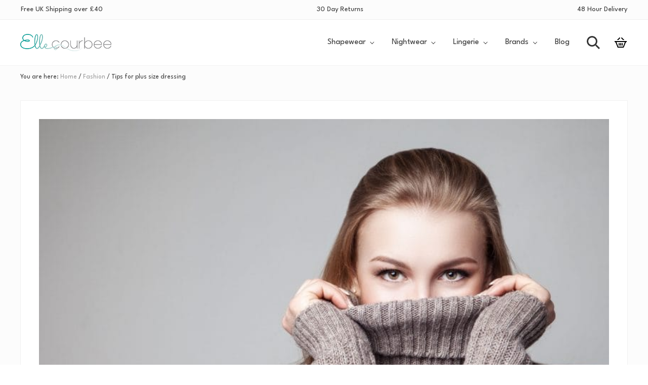

--- FILE ---
content_type: text/html; charset=UTF-8
request_url: https://ellecourbee.co.uk/blog/tips-for-plus-size-dressing/
body_size: 30881
content:
<!DOCTYPE html>
<html lang="en-GB" dir="ltr" prefix="og: https://ogp.me/ns#">
<head >
<meta charset="UTF-8" />
<meta name="viewport" content="width=device-width, initial-scale=1" />
				<script>document.documentElement.className = document.documentElement.className + ' yes-js js_active js'</script>
			<meta name="follow.[base64]" content="9V0uRgabrLUqs79y7QAN"/><!-- Google tag (gtag.js) consent mode dataLayer added by Site Kit -->
<script type="text/javascript" id="google_gtagjs-js-consent-mode-data-layer">
/* <![CDATA[ */
window.dataLayer = window.dataLayer || [];function gtag(){dataLayer.push(arguments);}
gtag('consent', 'default', {"ad_personalization":"denied","ad_storage":"denied","ad_user_data":"denied","analytics_storage":"denied","functionality_storage":"denied","security_storage":"denied","personalization_storage":"denied","region":["AT","BE","BG","CH","CY","CZ","DE","DK","EE","ES","FI","FR","GB","GR","HR","HU","IE","IS","IT","LI","LT","LU","LV","MT","NL","NO","PL","PT","RO","SE","SI","SK"],"wait_for_update":500});
window._googlesitekitConsentCategoryMap = {"statistics":["analytics_storage"],"marketing":["ad_storage","ad_user_data","ad_personalization"],"functional":["functionality_storage","security_storage"],"preferences":["personalization_storage"]};
window._googlesitekitConsents = {"ad_personalization":"denied","ad_storage":"denied","ad_user_data":"denied","analytics_storage":"denied","functionality_storage":"denied","security_storage":"denied","personalization_storage":"denied","region":["AT","BE","BG","CH","CY","CZ","DE","DK","EE","ES","FI","FR","GB","GR","HR","HU","IE","IS","IT","LI","LT","LU","LV","MT","NL","NO","PL","PT","RO","SE","SI","SK"],"wait_for_update":500};
/* ]]> */
</script>
<!-- End Google tag (gtag.js) consent mode dataLayer added by Site Kit -->

<!-- Search Engine Optimization by Rank Math PRO - https://rankmath.com/ -->
<title>Tips For Plus Size Dressing | Elle Courbee</title>
<meta name="description" content="So how do you dress to feel at your most confident? We have a few key tips for plus size dressing which will not only make you look great, but you’ll feel great too!"/>
<meta name="robots" content="follow, index, max-snippet:-1, max-video-preview:-1, max-image-preview:large"/>
<link rel="canonical" href="https://ellecourbee.co.uk/blog/tips-for-plus-size-dressing/" />
<meta property="og:locale" content="en_GB" />
<meta property="og:type" content="article" />
<meta property="og:title" content="Tips For Plus Size Dressing | Elle Courbee" />
<meta property="og:description" content="So how do you dress to feel at your most confident? We have a few key tips for plus size dressing which will not only make you look great, but you’ll feel great too!" />
<meta property="og:url" content="https://ellecourbee.co.uk/blog/tips-for-plus-size-dressing/" />
<meta property="og:site_name" content="Elle Courbee" />
<meta property="article:publisher" content="https://www.facebook.com/ellecourbee" />
<meta property="article:section" content="Fashion" />
<meta property="og:updated_time" content="2023-06-06T10:44:23+00:00" />
<meta property="og:image" content="https://ellecourbee.co.uk/wp-content/uploads/2020/12/49598085_m-1024x683.jpg" />
<meta property="og:image:secure_url" content="https://ellecourbee.co.uk/wp-content/uploads/2020/12/49598085_m-1024x683.jpg" />
<meta property="og:image:width" content="1024" />
<meta property="og:image:height" content="683" />
<meta property="og:image:alt" content="Tips for plus size dressing" />
<meta property="og:image:type" content="image/jpeg" />
<meta property="article:published_time" content="2020-12-21T12:03:49+00:00" />
<meta property="article:modified_time" content="2023-06-06T10:44:23+00:00" />
<meta name="twitter:card" content="summary_large_image" />
<meta name="twitter:title" content="Tips For Plus Size Dressing | Elle Courbee" />
<meta name="twitter:description" content="So how do you dress to feel at your most confident? We have a few key tips for plus size dressing which will not only make you look great, but you’ll feel great too!" />
<meta name="twitter:site" content="@ellecourbee" />
<meta name="twitter:creator" content="@ellecourbee" />
<meta name="twitter:image" content="https://ellecourbee.co.uk/wp-content/uploads/2020/12/49598085_m-1024x683.jpg" />
<meta name="twitter:label1" content="Written by" />
<meta name="twitter:data1" content="Rebecca Hinshelwood" />
<meta name="twitter:label2" content="Time to read" />
<meta name="twitter:data2" content="3 minutes" />
<script type="application/ld+json" class="rank-math-schema-pro">{"@context":"https://schema.org","@graph":[{"@type":"Organization","@id":"https://ellecourbee.co.uk/#organization","name":"Elle Courbee","url":"https://ellecourbee.co.uk","sameAs":["https://www.facebook.com/ellecourbee","https://twitter.com/ellecourbee","https://www.instagram.com/ellecourbee/","https://g.page/ellecourbee"],"logo":{"@type":"ImageObject","@id":"https://ellecourbee.co.uk/#logo","url":"https://ellecourbee.co.uk/wp-content/uploads/2018/09/Elle-Courbee-Social-media-with-border-logo.png","contentUrl":"https://ellecourbee.co.uk/wp-content/uploads/2018/09/Elle-Courbee-Social-media-with-border-logo.png","caption":"Elle Courbee","inLanguage":"en-GB","width":"1594","height":"1594"}},{"@type":"WebSite","@id":"https://ellecourbee.co.uk/#website","url":"https://ellecourbee.co.uk","name":"Elle Courbee","alternateName":"EC Shop","publisher":{"@id":"https://ellecourbee.co.uk/#organization"},"inLanguage":"en-GB"},{"@type":"ImageObject","@id":"https://ellecourbee.co.uk/wp-content/uploads/2020/12/49598085_m-scaled.jpg","url":"https://ellecourbee.co.uk/wp-content/uploads/2020/12/49598085_m-scaled.jpg","width":"2048","height":"1365","inLanguage":"en-GB"},{"@type":"BreadcrumbList","@id":"https://ellecourbee.co.uk/blog/tips-for-plus-size-dressing/#breadcrumb","itemListElement":[{"@type":"ListItem","position":"1","item":{"@id":"https://ellecourbee.co.uk","name":"Home"}},{"@type":"ListItem","position":"2","item":{"@id":"https://ellecourbee.co.uk/blog/tips-for-plus-size-dressing/","name":"Tips for plus size dressing"}}]},{"@type":"WebPage","@id":"https://ellecourbee.co.uk/blog/tips-for-plus-size-dressing/#webpage","url":"https://ellecourbee.co.uk/blog/tips-for-plus-size-dressing/","name":"Tips For Plus Size Dressing | Elle Courbee","datePublished":"2020-12-21T12:03:49+00:00","dateModified":"2023-06-06T10:44:23+00:00","isPartOf":{"@id":"https://ellecourbee.co.uk/#website"},"primaryImageOfPage":{"@id":"https://ellecourbee.co.uk/wp-content/uploads/2020/12/49598085_m-scaled.jpg"},"inLanguage":"en-GB","breadcrumb":{"@id":"https://ellecourbee.co.uk/blog/tips-for-plus-size-dressing/#breadcrumb"}},{"@type":"Person","@id":"https://ellecourbee.co.uk/author/becky/","name":"Rebecca Hinshelwood","url":"https://ellecourbee.co.uk/author/becky/","image":{"@type":"ImageObject","@id":"https://secure.gravatar.com/avatar/cdf27d2190d6acde65f1fb7356718e120292ba4aedd9774cd5a0d14168ffd590?s=96&amp;d=mm&amp;r=g","url":"https://secure.gravatar.com/avatar/cdf27d2190d6acde65f1fb7356718e120292ba4aedd9774cd5a0d14168ffd590?s=96&amp;d=mm&amp;r=g","caption":"Rebecca Hinshelwood","inLanguage":"en-GB"},"sameAs":["www.linkedin.com/in/becky-hinshelwood-06134945"],"worksFor":{"@id":"https://ellecourbee.co.uk/#organization"}},{"@type":"NewsArticle","headline":"Tips For Plus Size Dressing | Elle Courbee","datePublished":"2020-12-21T12:03:49+00:00","dateModified":"2023-06-06T10:44:23+00:00","author":{"@id":"https://ellecourbee.co.uk/author/becky/","name":"Rebecca Hinshelwood"},"publisher":{"@id":"https://ellecourbee.co.uk/#organization"},"description":"So how do you dress to feel at your most confident? We have a few key tips for plus size dressing which will not only make you look great, but you\u2019ll feel great too!","copyrightYear":"2023","copyrightHolder":{"@id":"https://ellecourbee.co.uk/#organization"},"name":"Tips For Plus Size Dressing | Elle Courbee","@id":"https://ellecourbee.co.uk/blog/tips-for-plus-size-dressing/#richSnippet","isPartOf":{"@id":"https://ellecourbee.co.uk/blog/tips-for-plus-size-dressing/#webpage"},"image":{"@id":"https://ellecourbee.co.uk/wp-content/uploads/2020/12/49598085_m-scaled.jpg"},"inLanguage":"en-GB","mainEntityOfPage":{"@id":"https://ellecourbee.co.uk/blog/tips-for-plus-size-dressing/#webpage"}}]}</script>
<!-- /Rank Math WordPress SEO plugin -->

<link rel='dns-prefetch' href='//www.googletagmanager.com' />
<link rel='dns-prefetch' href='//ajax.googleapis.com' />
<link rel='dns-prefetch' href='//fonts.googleapis.com' />
<link rel='dns-prefetch' href='//pagead2.googlesyndication.com' />
<link rel="alternate" type="application/rss+xml" title="Elle Courbee &raquo; Feed" href="https://ellecourbee.co.uk/feed/" />
<link rel="alternate" type="application/rss+xml" title="Elle Courbee &raquo; Comments Feed" href="https://ellecourbee.co.uk/comments/feed/" />
<link rel="alternate" title="oEmbed (JSON)" type="application/json+oembed" href="https://ellecourbee.co.uk/wp-json/oembed/1.0/embed?url=https%3A%2F%2Fellecourbee.co.uk%2Fblog%2Ftips-for-plus-size-dressing%2F" />
<link rel="alternate" title="oEmbed (XML)" type="text/xml+oembed" href="https://ellecourbee.co.uk/wp-json/oembed/1.0/embed?url=https%3A%2F%2Fellecourbee.co.uk%2Fblog%2Ftips-for-plus-size-dressing%2F&#038;format=xml" />
<style id='wp-img-auto-sizes-contain-inline-css' type='text/css'>
img:is([sizes=auto i],[sizes^="auto," i]){contain-intrinsic-size:3000px 1500px}
/*# sourceURL=wp-img-auto-sizes-contain-inline-css */
</style>
<link rel='stylesheet' id='sbi_styles-css' href='https://ellecourbee.co.uk/wp-content/plugins/instagram-feed/css/sbi-styles.min.css?ver=6.10.0' type='text/css' media='all' />
<style id='wp-emoji-styles-inline-css' type='text/css'>

	img.wp-smiley, img.emoji {
		display: inline !important;
		border: none !important;
		box-shadow: none !important;
		height: 1em !important;
		width: 1em !important;
		margin: 0 0.07em !important;
		vertical-align: -0.1em !important;
		background: none !important;
		padding: 0 !important;
	}
/*# sourceURL=wp-emoji-styles-inline-css */
</style>
<style id='wp-block-library-inline-css' type='text/css'>
:root{--wp-block-synced-color:#7a00df;--wp-block-synced-color--rgb:122,0,223;--wp-bound-block-color:var(--wp-block-synced-color);--wp-editor-canvas-background:#ddd;--wp-admin-theme-color:#007cba;--wp-admin-theme-color--rgb:0,124,186;--wp-admin-theme-color-darker-10:#006ba1;--wp-admin-theme-color-darker-10--rgb:0,107,160.5;--wp-admin-theme-color-darker-20:#005a87;--wp-admin-theme-color-darker-20--rgb:0,90,135;--wp-admin-border-width-focus:2px}@media (min-resolution:192dpi){:root{--wp-admin-border-width-focus:1.5px}}.wp-element-button{cursor:pointer}:root .has-very-light-gray-background-color{background-color:#eee}:root .has-very-dark-gray-background-color{background-color:#313131}:root .has-very-light-gray-color{color:#eee}:root .has-very-dark-gray-color{color:#313131}:root .has-vivid-green-cyan-to-vivid-cyan-blue-gradient-background{background:linear-gradient(135deg,#00d084,#0693e3)}:root .has-purple-crush-gradient-background{background:linear-gradient(135deg,#34e2e4,#4721fb 50%,#ab1dfe)}:root .has-hazy-dawn-gradient-background{background:linear-gradient(135deg,#faaca8,#dad0ec)}:root .has-subdued-olive-gradient-background{background:linear-gradient(135deg,#fafae1,#67a671)}:root .has-atomic-cream-gradient-background{background:linear-gradient(135deg,#fdd79a,#004a59)}:root .has-nightshade-gradient-background{background:linear-gradient(135deg,#330968,#31cdcf)}:root .has-midnight-gradient-background{background:linear-gradient(135deg,#020381,#2874fc)}:root{--wp--preset--font-size--normal:16px;--wp--preset--font-size--huge:42px}.has-regular-font-size{font-size:1em}.has-larger-font-size{font-size:2.625em}.has-normal-font-size{font-size:var(--wp--preset--font-size--normal)}.has-huge-font-size{font-size:var(--wp--preset--font-size--huge)}.has-text-align-center{text-align:center}.has-text-align-left{text-align:left}.has-text-align-right{text-align:right}.has-fit-text{white-space:nowrap!important}#end-resizable-editor-section{display:none}.aligncenter{clear:both}.items-justified-left{justify-content:flex-start}.items-justified-center{justify-content:center}.items-justified-right{justify-content:flex-end}.items-justified-space-between{justify-content:space-between}.screen-reader-text{border:0;clip-path:inset(50%);height:1px;margin:-1px;overflow:hidden;padding:0;position:absolute;width:1px;word-wrap:normal!important}.screen-reader-text:focus{background-color:#ddd;clip-path:none;color:#444;display:block;font-size:1em;height:auto;left:5px;line-height:normal;padding:15px 23px 14px;text-decoration:none;top:5px;width:auto;z-index:100000}html :where(.has-border-color){border-style:solid}html :where([style*=border-top-color]){border-top-style:solid}html :where([style*=border-right-color]){border-right-style:solid}html :where([style*=border-bottom-color]){border-bottom-style:solid}html :where([style*=border-left-color]){border-left-style:solid}html :where([style*=border-width]){border-style:solid}html :where([style*=border-top-width]){border-top-style:solid}html :where([style*=border-right-width]){border-right-style:solid}html :where([style*=border-bottom-width]){border-bottom-style:solid}html :where([style*=border-left-width]){border-left-style:solid}html :where(img[class*=wp-image-]){height:auto;max-width:100%}:where(figure){margin:0 0 1em}html :where(.is-position-sticky){--wp-admin--admin-bar--position-offset:var(--wp-admin--admin-bar--height,0px)}@media screen and (max-width:600px){html :where(.is-position-sticky){--wp-admin--admin-bar--position-offset:0px}}

/*# sourceURL=wp-block-library-inline-css */
</style><link rel='stylesheet' id='wc-blocks-style-css' href='https://ellecourbee.co.uk/wp-content/plugins/woocommerce/assets/client/blocks/wc-blocks.css?ver=wc-10.4.3' type='text/css' media='all' />
<style id='global-styles-inline-css' type='text/css'>
:root{--wp--preset--aspect-ratio--square: 1;--wp--preset--aspect-ratio--4-3: 4/3;--wp--preset--aspect-ratio--3-4: 3/4;--wp--preset--aspect-ratio--3-2: 3/2;--wp--preset--aspect-ratio--2-3: 2/3;--wp--preset--aspect-ratio--16-9: 16/9;--wp--preset--aspect-ratio--9-16: 9/16;--wp--preset--color--black: #000000;--wp--preset--color--cyan-bluish-gray: #abb8c3;--wp--preset--color--white: #ffffff;--wp--preset--color--pale-pink: #f78da7;--wp--preset--color--vivid-red: #cf2e2e;--wp--preset--color--luminous-vivid-orange: #ff6900;--wp--preset--color--luminous-vivid-amber: #fcb900;--wp--preset--color--light-green-cyan: #7bdcb5;--wp--preset--color--vivid-green-cyan: #00d084;--wp--preset--color--pale-cyan-blue: #8ed1fc;--wp--preset--color--vivid-cyan-blue: #0693e3;--wp--preset--color--vivid-purple: #9b51e0;--wp--preset--gradient--vivid-cyan-blue-to-vivid-purple: linear-gradient(135deg,rgb(6,147,227) 0%,rgb(155,81,224) 100%);--wp--preset--gradient--light-green-cyan-to-vivid-green-cyan: linear-gradient(135deg,rgb(122,220,180) 0%,rgb(0,208,130) 100%);--wp--preset--gradient--luminous-vivid-amber-to-luminous-vivid-orange: linear-gradient(135deg,rgb(252,185,0) 0%,rgb(255,105,0) 100%);--wp--preset--gradient--luminous-vivid-orange-to-vivid-red: linear-gradient(135deg,rgb(255,105,0) 0%,rgb(207,46,46) 100%);--wp--preset--gradient--very-light-gray-to-cyan-bluish-gray: linear-gradient(135deg,rgb(238,238,238) 0%,rgb(169,184,195) 100%);--wp--preset--gradient--cool-to-warm-spectrum: linear-gradient(135deg,rgb(74,234,220) 0%,rgb(151,120,209) 20%,rgb(207,42,186) 40%,rgb(238,44,130) 60%,rgb(251,105,98) 80%,rgb(254,248,76) 100%);--wp--preset--gradient--blush-light-purple: linear-gradient(135deg,rgb(255,206,236) 0%,rgb(152,150,240) 100%);--wp--preset--gradient--blush-bordeaux: linear-gradient(135deg,rgb(254,205,165) 0%,rgb(254,45,45) 50%,rgb(107,0,62) 100%);--wp--preset--gradient--luminous-dusk: linear-gradient(135deg,rgb(255,203,112) 0%,rgb(199,81,192) 50%,rgb(65,88,208) 100%);--wp--preset--gradient--pale-ocean: linear-gradient(135deg,rgb(255,245,203) 0%,rgb(182,227,212) 50%,rgb(51,167,181) 100%);--wp--preset--gradient--electric-grass: linear-gradient(135deg,rgb(202,248,128) 0%,rgb(113,206,126) 100%);--wp--preset--gradient--midnight: linear-gradient(135deg,rgb(2,3,129) 0%,rgb(40,116,252) 100%);--wp--preset--font-size--small: 13px;--wp--preset--font-size--medium: 20px;--wp--preset--font-size--large: 36px;--wp--preset--font-size--x-large: 42px;--wp--preset--spacing--20: 0.44rem;--wp--preset--spacing--30: 0.67rem;--wp--preset--spacing--40: 1rem;--wp--preset--spacing--50: 1.5rem;--wp--preset--spacing--60: 2.25rem;--wp--preset--spacing--70: 3.38rem;--wp--preset--spacing--80: 5.06rem;--wp--preset--shadow--natural: 6px 6px 9px rgba(0, 0, 0, 0.2);--wp--preset--shadow--deep: 12px 12px 50px rgba(0, 0, 0, 0.4);--wp--preset--shadow--sharp: 6px 6px 0px rgba(0, 0, 0, 0.2);--wp--preset--shadow--outlined: 6px 6px 0px -3px rgb(255, 255, 255), 6px 6px rgb(0, 0, 0);--wp--preset--shadow--crisp: 6px 6px 0px rgb(0, 0, 0);}:where(.is-layout-flex){gap: 0.5em;}:where(.is-layout-grid){gap: 0.5em;}body .is-layout-flex{display: flex;}.is-layout-flex{flex-wrap: wrap;align-items: center;}.is-layout-flex > :is(*, div){margin: 0;}body .is-layout-grid{display: grid;}.is-layout-grid > :is(*, div){margin: 0;}:where(.wp-block-columns.is-layout-flex){gap: 2em;}:where(.wp-block-columns.is-layout-grid){gap: 2em;}:where(.wp-block-post-template.is-layout-flex){gap: 1.25em;}:where(.wp-block-post-template.is-layout-grid){gap: 1.25em;}.has-black-color{color: var(--wp--preset--color--black) !important;}.has-cyan-bluish-gray-color{color: var(--wp--preset--color--cyan-bluish-gray) !important;}.has-white-color{color: var(--wp--preset--color--white) !important;}.has-pale-pink-color{color: var(--wp--preset--color--pale-pink) !important;}.has-vivid-red-color{color: var(--wp--preset--color--vivid-red) !important;}.has-luminous-vivid-orange-color{color: var(--wp--preset--color--luminous-vivid-orange) !important;}.has-luminous-vivid-amber-color{color: var(--wp--preset--color--luminous-vivid-amber) !important;}.has-light-green-cyan-color{color: var(--wp--preset--color--light-green-cyan) !important;}.has-vivid-green-cyan-color{color: var(--wp--preset--color--vivid-green-cyan) !important;}.has-pale-cyan-blue-color{color: var(--wp--preset--color--pale-cyan-blue) !important;}.has-vivid-cyan-blue-color{color: var(--wp--preset--color--vivid-cyan-blue) !important;}.has-vivid-purple-color{color: var(--wp--preset--color--vivid-purple) !important;}.has-black-background-color{background-color: var(--wp--preset--color--black) !important;}.has-cyan-bluish-gray-background-color{background-color: var(--wp--preset--color--cyan-bluish-gray) !important;}.has-white-background-color{background-color: var(--wp--preset--color--white) !important;}.has-pale-pink-background-color{background-color: var(--wp--preset--color--pale-pink) !important;}.has-vivid-red-background-color{background-color: var(--wp--preset--color--vivid-red) !important;}.has-luminous-vivid-orange-background-color{background-color: var(--wp--preset--color--luminous-vivid-orange) !important;}.has-luminous-vivid-amber-background-color{background-color: var(--wp--preset--color--luminous-vivid-amber) !important;}.has-light-green-cyan-background-color{background-color: var(--wp--preset--color--light-green-cyan) !important;}.has-vivid-green-cyan-background-color{background-color: var(--wp--preset--color--vivid-green-cyan) !important;}.has-pale-cyan-blue-background-color{background-color: var(--wp--preset--color--pale-cyan-blue) !important;}.has-vivid-cyan-blue-background-color{background-color: var(--wp--preset--color--vivid-cyan-blue) !important;}.has-vivid-purple-background-color{background-color: var(--wp--preset--color--vivid-purple) !important;}.has-black-border-color{border-color: var(--wp--preset--color--black) !important;}.has-cyan-bluish-gray-border-color{border-color: var(--wp--preset--color--cyan-bluish-gray) !important;}.has-white-border-color{border-color: var(--wp--preset--color--white) !important;}.has-pale-pink-border-color{border-color: var(--wp--preset--color--pale-pink) !important;}.has-vivid-red-border-color{border-color: var(--wp--preset--color--vivid-red) !important;}.has-luminous-vivid-orange-border-color{border-color: var(--wp--preset--color--luminous-vivid-orange) !important;}.has-luminous-vivid-amber-border-color{border-color: var(--wp--preset--color--luminous-vivid-amber) !important;}.has-light-green-cyan-border-color{border-color: var(--wp--preset--color--light-green-cyan) !important;}.has-vivid-green-cyan-border-color{border-color: var(--wp--preset--color--vivid-green-cyan) !important;}.has-pale-cyan-blue-border-color{border-color: var(--wp--preset--color--pale-cyan-blue) !important;}.has-vivid-cyan-blue-border-color{border-color: var(--wp--preset--color--vivid-cyan-blue) !important;}.has-vivid-purple-border-color{border-color: var(--wp--preset--color--vivid-purple) !important;}.has-vivid-cyan-blue-to-vivid-purple-gradient-background{background: var(--wp--preset--gradient--vivid-cyan-blue-to-vivid-purple) !important;}.has-light-green-cyan-to-vivid-green-cyan-gradient-background{background: var(--wp--preset--gradient--light-green-cyan-to-vivid-green-cyan) !important;}.has-luminous-vivid-amber-to-luminous-vivid-orange-gradient-background{background: var(--wp--preset--gradient--luminous-vivid-amber-to-luminous-vivid-orange) !important;}.has-luminous-vivid-orange-to-vivid-red-gradient-background{background: var(--wp--preset--gradient--luminous-vivid-orange-to-vivid-red) !important;}.has-very-light-gray-to-cyan-bluish-gray-gradient-background{background: var(--wp--preset--gradient--very-light-gray-to-cyan-bluish-gray) !important;}.has-cool-to-warm-spectrum-gradient-background{background: var(--wp--preset--gradient--cool-to-warm-spectrum) !important;}.has-blush-light-purple-gradient-background{background: var(--wp--preset--gradient--blush-light-purple) !important;}.has-blush-bordeaux-gradient-background{background: var(--wp--preset--gradient--blush-bordeaux) !important;}.has-luminous-dusk-gradient-background{background: var(--wp--preset--gradient--luminous-dusk) !important;}.has-pale-ocean-gradient-background{background: var(--wp--preset--gradient--pale-ocean) !important;}.has-electric-grass-gradient-background{background: var(--wp--preset--gradient--electric-grass) !important;}.has-midnight-gradient-background{background: var(--wp--preset--gradient--midnight) !important;}.has-small-font-size{font-size: var(--wp--preset--font-size--small) !important;}.has-medium-font-size{font-size: var(--wp--preset--font-size--medium) !important;}.has-large-font-size{font-size: var(--wp--preset--font-size--large) !important;}.has-x-large-font-size{font-size: var(--wp--preset--font-size--x-large) !important;}
/*# sourceURL=global-styles-inline-css */
</style>

<style id='classic-theme-styles-inline-css' type='text/css'>
/*! This file is auto-generated */
.wp-block-button__link{color:#fff;background-color:#32373c;border-radius:9999px;box-shadow:none;text-decoration:none;padding:calc(.667em + 2px) calc(1.333em + 2px);font-size:1.125em}.wp-block-file__button{background:#32373c;color:#fff;text-decoration:none}
/*# sourceURL=/wp-includes/css/classic-themes.min.css */
</style>
<link rel='stylesheet' id='cr-frontend-css-css' href='https://ellecourbee.co.uk/wp-content/plugins/customer-reviews-woocommerce/css/frontend.css?ver=5.96.0' type='text/css' media='all' />
<link rel='stylesheet' id='contact-form-7-css' href='https://ellecourbee.co.uk/wp-content/plugins/contact-form-7/includes/css/styles.css?ver=6.1.4' type='text/css' media='all' />
<link rel='stylesheet' id='thokki-dev-css' href='https://ellecourbee.co.uk/wp-content/plugins/thokki-dev/public/css/thokki-dev-public.css?ver=1.0.0' type='text/css' media='all' />
<link rel='stylesheet' id='woocommerce-smallscreen-css' href='https://ellecourbee.co.uk/wp-content/plugins/woocommerce/assets/css/woocommerce-smallscreen.css?ver=10.4.3' type='text/css' media='only screen and (max-width: 768px)' />
<link rel='stylesheet' id='woocommerce-general-css' href='https://ellecourbee.co.uk/wp-content/plugins/woocommerce/assets/css/woocommerce.css?ver=10.4.3' type='text/css' media='all' />
<link rel='stylesheet' id='mai-woocommerce-css' href='https://ellecourbee.co.uk/wp-content/plugins/mai-theme-engine/assets/css/mai-woocommerce.min.css?ver=1.13.1' type='text/css' media='all' />
<style id='woocommerce-inline-inline-css' type='text/css'>
.woocommerce form .form-row .required { visibility: visible; }
.woocommerce form .form-row .required { visibility: visible; }
/*# sourceURL=woocommerce-inline-inline-css */
</style>
<link rel='stylesheet' id='megamenu-css' href='https://ellecourbee.co.uk/wp-content/uploads/maxmegamenu/style.css?ver=742236' type='text/css' media='all' />
<link rel='stylesheet' id='dashicons-css' href='https://ellecourbee.co.uk/wp-includes/css/dashicons.min.css?ver=6.9' type='text/css' media='all' />
<style id='dashicons-inline-css' type='text/css'>
[data-font="Dashicons"]:before {font-family: 'Dashicons' !important;content: attr(data-icon) !important;speak: none !important;font-weight: normal !important;font-variant: normal !important;text-transform: none !important;line-height: 1 !important;font-style: normal !important;-webkit-font-smoothing: antialiased !important;-moz-osx-font-smoothing: grayscale !important;}
/*# sourceURL=dashicons-inline-css */
</style>
<link rel='stylesheet' id='gateway-css' href='https://ellecourbee.co.uk/wp-content/plugins/woocommerce-paypal-payments/modules/ppcp-button/assets/css/gateway.css?ver=3.3.2' type='text/css' media='all' />
<link rel='stylesheet' id='yith-wcpsc-frontend-css' href='https://ellecourbee.co.uk/wp-content/plugins/yith-product-size-charts-for-woocommerce-premium/assets/css/frontend.css?ver=1.30.0' type='text/css' media='all' />
<style id='yith-wcpsc-frontend-inline-css' type='text/css'>
.yith-wcpsc-overlay{
                background: #000000;
                opacity: 0.8;
            }.yith-wcpsc-product-size-chart-button{
                background: #b369a5;
                border: none;
                border-radius: 3px;
                color: #ffffff;
                display: inline-block;
                padding: 10px 20px 10px 20px;
                text-decoration: none;
                margin: 5px 3px;
                cursor: pointer;
                box-shadow: 0px 2px 7px -2px #dddddd;
            }
            .yith-wcpsc-product-size-chart-button:hover{
                 background: #c287b7;
            }
            .yith-wcpsc-product-table-elegant th {
                        border-top-color: #009c99 !important;
                        border-bottom-color: #009c99 !important;
                    }
                    .yith-wcpsc-product-table-elegant tr td {
                        border-bottom-color: #4dbab8 !important;
                    }.yith-wcpsc-product-size-charts-popup{
                                box-shadow: 2px 2px 10px 1px #e5e5e5 !important;
                                background: #ffffff !important;
                                border: 1px solid #e5e5e5 !important;
                            }
                            ul.yith-wcpsc-tabbed-popup-list li.ui-state-active {
                                background : #ffffff !important;
                            }
/*# sourceURL=yith-wcpsc-frontend-inline-css */
</style>
<link rel='stylesheet' id='jquery-ui-style-css-css' href='//ajax.googleapis.com/ajax/libs/jqueryui/1.11.3/themes/smoothness/jquery-ui.css?ver=1.11.3' type='text/css' media='all' />
<link rel='stylesheet' id='ion.range-slider-css' href='https://ellecourbee.co.uk/wp-content/plugins/yith-woocommerce-ajax-product-filter-premium/assets/css/ion.range-slider.css?ver=2.3.1' type='text/css' media='all' />
<link rel='stylesheet' id='yith-wcan-shortcodes-css' href='https://ellecourbee.co.uk/wp-content/plugins/yith-woocommerce-ajax-product-filter-premium/assets/css/shortcodes.css?ver=4.30.0' type='text/css' media='all' />
<style id='yith-wcan-shortcodes-inline-css' type='text/css'>
:root{
	--yith-wcan-filters_colors_titles: #434343;
	--yith-wcan-filters_colors_background: #FFFFFF;
	--yith-wcan-filters_colors_accent: #A7144C;
	--yith-wcan-filters_colors_accent_r: 167;
	--yith-wcan-filters_colors_accent_g: 20;
	--yith-wcan-filters_colors_accent_b: 76;
	--yith-wcan-color_swatches_border_radius: 100%;
	--yith-wcan-color_swatches_size: 30px;
	--yith-wcan-labels_style_background: #FFFFFF;
	--yith-wcan-labels_style_background_hover: #A7144C;
	--yith-wcan-labels_style_background_active: #A7144C;
	--yith-wcan-labels_style_text: #434343;
	--yith-wcan-labels_style_text_hover: #FFFFFF;
	--yith-wcan-labels_style_text_active: #FFFFFF;
	--yith-wcan-anchors_style_text: #434343;
	--yith-wcan-anchors_style_text_hover: #A7144C;
	--yith-wcan-anchors_style_text_active: #A7144C;
}
/*# sourceURL=yith-wcan-shortcodes-inline-css */
</style>
<link rel='stylesheet' id='jquery-selectBox-css' href='https://ellecourbee.co.uk/wp-content/plugins/yith-woocommerce-wishlist/assets/css/jquery.selectBox.css?ver=1.2.0' type='text/css' media='all' />
<link rel='stylesheet' id='woocommerce_prettyPhoto_css-css' href='//ellecourbee.co.uk/wp-content/plugins/woocommerce/assets/css/prettyPhoto.css?ver=3.1.6' type='text/css' media='all' />
<link rel='stylesheet' id='yith-wcwl-main-css' href='https://ellecourbee.co.uk/wp-content/plugins/yith-woocommerce-wishlist/assets/css/style.css?ver=4.11.0' type='text/css' media='all' />
<style id='yith-wcwl-main-inline-css' type='text/css'>
 :root { --rounded-corners-radius: 16px; --add-to-cart-rounded-corners-radius: 16px; --feedback-duration: 3s } 
 :root { --rounded-corners-radius: 16px; --add-to-cart-rounded-corners-radius: 16px; --feedback-duration: 3s } 
/*# sourceURL=yith-wcwl-main-inline-css */
</style>
<style id="maitheme-google-fonts-css" media="all">/* vietnamese */
@font-face {
  font-family: 'League Spartan';
  font-style: normal;
  font-weight: 400;
  font-display: swap;
  src: url(/fonts.gstatic.com/s/leaguespartan/v15/kJEqBuEW6A0lliaV_m88ja5TwvZ_LZmXD4ZhoJo.woff2) format('woff2');
  unicode-range: U+0102-0103, U+0110-0111, U+0128-0129, U+0168-0169, U+01A0-01A1, U+01AF-01B0, U+0300-0301, U+0303-0304, U+0308-0309, U+0323, U+0329, U+1EA0-1EF9, U+20AB;
}
/* latin-ext */
@font-face {
  font-family: 'League Spartan';
  font-style: normal;
  font-weight: 400;
  font-display: swap;
  src: url(/fonts.gstatic.com/s/leaguespartan/v15/kJEqBuEW6A0lliaV_m88ja5TwvZ-LZmXD4ZhoJo.woff2) format('woff2');
  unicode-range: U+0100-02BA, U+02BD-02C5, U+02C7-02CC, U+02CE-02D7, U+02DD-02FF, U+0304, U+0308, U+0329, U+1D00-1DBF, U+1E00-1E9F, U+1EF2-1EFF, U+2020, U+20A0-20AB, U+20AD-20C0, U+2113, U+2C60-2C7F, U+A720-A7FF;
}
/* latin */
@font-face {
  font-family: 'League Spartan';
  font-style: normal;
  font-weight: 400;
  font-display: swap;
  src: url(/fonts.gstatic.com/s/leaguespartan/v15/kJEqBuEW6A0lliaV_m88ja5TwvZwLZmXD4Zh.woff2) format('woff2');
  unicode-range: U+0000-00FF, U+0131, U+0152-0153, U+02BB-02BC, U+02C6, U+02DA, U+02DC, U+0304, U+0308, U+0329, U+2000-206F, U+20AC, U+2122, U+2191, U+2193, U+2212, U+2215, U+FEFF, U+FFFD;
}
/* vietnamese */
@font-face {
  font-family: 'League Spartan';
  font-style: normal;
  font-weight: 500;
  font-display: swap;
  src: url(/fonts.gstatic.com/s/leaguespartan/v15/kJEqBuEW6A0lliaV_m88ja5TwvZ_LZmXD4ZhoJo.woff2) format('woff2');
  unicode-range: U+0102-0103, U+0110-0111, U+0128-0129, U+0168-0169, U+01A0-01A1, U+01AF-01B0, U+0300-0301, U+0303-0304, U+0308-0309, U+0323, U+0329, U+1EA0-1EF9, U+20AB;
}
/* latin-ext */
@font-face {
  font-family: 'League Spartan';
  font-style: normal;
  font-weight: 500;
  font-display: swap;
  src: url(/fonts.gstatic.com/s/leaguespartan/v15/kJEqBuEW6A0lliaV_m88ja5TwvZ-LZmXD4ZhoJo.woff2) format('woff2');
  unicode-range: U+0100-02BA, U+02BD-02C5, U+02C7-02CC, U+02CE-02D7, U+02DD-02FF, U+0304, U+0308, U+0329, U+1D00-1DBF, U+1E00-1E9F, U+1EF2-1EFF, U+2020, U+20A0-20AB, U+20AD-20C0, U+2113, U+2C60-2C7F, U+A720-A7FF;
}
/* latin */
@font-face {
  font-family: 'League Spartan';
  font-style: normal;
  font-weight: 500;
  font-display: swap;
  src: url(/fonts.gstatic.com/s/leaguespartan/v15/kJEqBuEW6A0lliaV_m88ja5TwvZwLZmXD4Zh.woff2) format('woff2');
  unicode-range: U+0000-00FF, U+0131, U+0152-0153, U+02BB-02BC, U+02C6, U+02DA, U+02DC, U+0304, U+0308, U+0329, U+2000-206F, U+20AC, U+2122, U+2191, U+2193, U+2212, U+2215, U+FEFF, U+FFFD;
}
/* vietnamese */
@font-face {
  font-family: 'League Spartan';
  font-style: normal;
  font-weight: 600;
  font-display: swap;
  src: url(/fonts.gstatic.com/s/leaguespartan/v15/kJEqBuEW6A0lliaV_m88ja5TwvZ_LZmXD4ZhoJo.woff2) format('woff2');
  unicode-range: U+0102-0103, U+0110-0111, U+0128-0129, U+0168-0169, U+01A0-01A1, U+01AF-01B0, U+0300-0301, U+0303-0304, U+0308-0309, U+0323, U+0329, U+1EA0-1EF9, U+20AB;
}
/* latin-ext */
@font-face {
  font-family: 'League Spartan';
  font-style: normal;
  font-weight: 600;
  font-display: swap;
  src: url(/fonts.gstatic.com/s/leaguespartan/v15/kJEqBuEW6A0lliaV_m88ja5TwvZ-LZmXD4ZhoJo.woff2) format('woff2');
  unicode-range: U+0100-02BA, U+02BD-02C5, U+02C7-02CC, U+02CE-02D7, U+02DD-02FF, U+0304, U+0308, U+0329, U+1D00-1DBF, U+1E00-1E9F, U+1EF2-1EFF, U+2020, U+20A0-20AB, U+20AD-20C0, U+2113, U+2C60-2C7F, U+A720-A7FF;
}
/* latin */
@font-face {
  font-family: 'League Spartan';
  font-style: normal;
  font-weight: 600;
  font-display: swap;
  src: url(/fonts.gstatic.com/s/leaguespartan/v15/kJEqBuEW6A0lliaV_m88ja5TwvZwLZmXD4Zh.woff2) format('woff2');
  unicode-range: U+0000-00FF, U+0131, U+0152-0153, U+02BB-02BC, U+02C6, U+02DA, U+02DC, U+0304, U+0308, U+0329, U+2000-206F, U+20AC, U+2122, U+2191, U+2193, U+2212, U+2215, U+FEFF, U+FFFD;
}
/* vietnamese */
@font-face {
  font-family: 'League Spartan';
  font-style: normal;
  font-weight: 700;
  font-display: swap;
  src: url(/fonts.gstatic.com/s/leaguespartan/v15/kJEqBuEW6A0lliaV_m88ja5TwvZ_LZmXD4ZhoJo.woff2) format('woff2');
  unicode-range: U+0102-0103, U+0110-0111, U+0128-0129, U+0168-0169, U+01A0-01A1, U+01AF-01B0, U+0300-0301, U+0303-0304, U+0308-0309, U+0323, U+0329, U+1EA0-1EF9, U+20AB;
}
/* latin-ext */
@font-face {
  font-family: 'League Spartan';
  font-style: normal;
  font-weight: 700;
  font-display: swap;
  src: url(/fonts.gstatic.com/s/leaguespartan/v15/kJEqBuEW6A0lliaV_m88ja5TwvZ-LZmXD4ZhoJo.woff2) format('woff2');
  unicode-range: U+0100-02BA, U+02BD-02C5, U+02C7-02CC, U+02CE-02D7, U+02DD-02FF, U+0304, U+0308, U+0329, U+1D00-1DBF, U+1E00-1E9F, U+1EF2-1EFF, U+2020, U+20A0-20AB, U+20AD-20C0, U+2113, U+2C60-2C7F, U+A720-A7FF;
}
/* latin */
@font-face {
  font-family: 'League Spartan';
  font-style: normal;
  font-weight: 700;
  font-display: swap;
  src: url(/fonts.gstatic.com/s/leaguespartan/v15/kJEqBuEW6A0lliaV_m88ja5TwvZwLZmXD4Zh.woff2) format('woff2');
  unicode-range: U+0000-00FF, U+0131, U+0152-0153, U+02BB-02BC, U+02C6, U+02DA, U+02DC, U+0304, U+0308, U+0329, U+2000-206F, U+20AC, U+2122, U+2191, U+2193, U+2212, U+2215, U+FEFF, U+FFFD;
}
/* devanagari */
@font-face {
  font-family: 'Poppins';
  font-style: normal;
  font-weight: 200;
  font-display: swap;
  src: url(/fonts.gstatic.com/s/poppins/v24/pxiByp8kv8JHgFVrLFj_Z11lFd2JQEl8qw.woff2) format('woff2');
  unicode-range: U+0900-097F, U+1CD0-1CF9, U+200C-200D, U+20A8, U+20B9, U+20F0, U+25CC, U+A830-A839, U+A8E0-A8FF, U+11B00-11B09;
}
/* latin-ext */
@font-face {
  font-family: 'Poppins';
  font-style: normal;
  font-weight: 200;
  font-display: swap;
  src: url(/fonts.gstatic.com/s/poppins/v24/pxiByp8kv8JHgFVrLFj_Z1JlFd2JQEl8qw.woff2) format('woff2');
  unicode-range: U+0100-02BA, U+02BD-02C5, U+02C7-02CC, U+02CE-02D7, U+02DD-02FF, U+0304, U+0308, U+0329, U+1D00-1DBF, U+1E00-1E9F, U+1EF2-1EFF, U+2020, U+20A0-20AB, U+20AD-20C0, U+2113, U+2C60-2C7F, U+A720-A7FF;
}
/* latin */
@font-face {
  font-family: 'Poppins';
  font-style: normal;
  font-weight: 200;
  font-display: swap;
  src: url(/fonts.gstatic.com/s/poppins/v24/pxiByp8kv8JHgFVrLFj_Z1xlFd2JQEk.woff2) format('woff2');
  unicode-range: U+0000-00FF, U+0131, U+0152-0153, U+02BB-02BC, U+02C6, U+02DA, U+02DC, U+0304, U+0308, U+0329, U+2000-206F, U+20AC, U+2122, U+2191, U+2193, U+2212, U+2215, U+FEFF, U+FFFD;
}
/* devanagari */
@font-face {
  font-family: 'Poppins';
  font-style: normal;
  font-weight: 400;
  font-display: swap;
  src: url(/fonts.gstatic.com/s/poppins/v24/pxiEyp8kv8JHgFVrJJbecnFHGPezSQ.woff2) format('woff2');
  unicode-range: U+0900-097F, U+1CD0-1CF9, U+200C-200D, U+20A8, U+20B9, U+20F0, U+25CC, U+A830-A839, U+A8E0-A8FF, U+11B00-11B09;
}
/* latin-ext */
@font-face {
  font-family: 'Poppins';
  font-style: normal;
  font-weight: 400;
  font-display: swap;
  src: url(/fonts.gstatic.com/s/poppins/v24/pxiEyp8kv8JHgFVrJJnecnFHGPezSQ.woff2) format('woff2');
  unicode-range: U+0100-02BA, U+02BD-02C5, U+02C7-02CC, U+02CE-02D7, U+02DD-02FF, U+0304, U+0308, U+0329, U+1D00-1DBF, U+1E00-1E9F, U+1EF2-1EFF, U+2020, U+20A0-20AB, U+20AD-20C0, U+2113, U+2C60-2C7F, U+A720-A7FF;
}
/* latin */
@font-face {
  font-family: 'Poppins';
  font-style: normal;
  font-weight: 400;
  font-display: swap;
  src: url(/fonts.gstatic.com/s/poppins/v24/pxiEyp8kv8JHgFVrJJfecnFHGPc.woff2) format('woff2');
  unicode-range: U+0000-00FF, U+0131, U+0152-0153, U+02BB-02BC, U+02C6, U+02DA, U+02DC, U+0304, U+0308, U+0329, U+2000-206F, U+20AC, U+2122, U+2191, U+2193, U+2212, U+2215, U+FEFF, U+FFFD;
}
/* devanagari */
@font-face {
  font-family: 'Poppins';
  font-style: normal;
  font-weight: 600;
  font-display: swap;
  src: url(/fonts.gstatic.com/s/poppins/v24/pxiByp8kv8JHgFVrLEj6Z11lFd2JQEl8qw.woff2) format('woff2');
  unicode-range: U+0900-097F, U+1CD0-1CF9, U+200C-200D, U+20A8, U+20B9, U+20F0, U+25CC, U+A830-A839, U+A8E0-A8FF, U+11B00-11B09;
}
/* latin-ext */
@font-face {
  font-family: 'Poppins';
  font-style: normal;
  font-weight: 600;
  font-display: swap;
  src: url(/fonts.gstatic.com/s/poppins/v24/pxiByp8kv8JHgFVrLEj6Z1JlFd2JQEl8qw.woff2) format('woff2');
  unicode-range: U+0100-02BA, U+02BD-02C5, U+02C7-02CC, U+02CE-02D7, U+02DD-02FF, U+0304, U+0308, U+0329, U+1D00-1DBF, U+1E00-1E9F, U+1EF2-1EFF, U+2020, U+20A0-20AB, U+20AD-20C0, U+2113, U+2C60-2C7F, U+A720-A7FF;
}
/* latin */
@font-face {
  font-family: 'Poppins';
  font-style: normal;
  font-weight: 600;
  font-display: swap;
  src: url(/fonts.gstatic.com/s/poppins/v24/pxiByp8kv8JHgFVrLEj6Z1xlFd2JQEk.woff2) format('woff2');
  unicode-range: U+0000-00FF, U+0131, U+0152-0153, U+02BB-02BC, U+02C6, U+02DA, U+02DC, U+0304, U+0308, U+0329, U+2000-206F, U+20AC, U+2122, U+2191, U+2193, U+2212, U+2215, U+FEFF, U+FFFD;
}
/* devanagari */
@font-face {
  font-family: 'Poppins';
  font-style: normal;
  font-weight: 700;
  font-display: swap;
  src: url(/fonts.gstatic.com/s/poppins/v24/pxiByp8kv8JHgFVrLCz7Z11lFd2JQEl8qw.woff2) format('woff2');
  unicode-range: U+0900-097F, U+1CD0-1CF9, U+200C-200D, U+20A8, U+20B9, U+20F0, U+25CC, U+A830-A839, U+A8E0-A8FF, U+11B00-11B09;
}
/* latin-ext */
@font-face {
  font-family: 'Poppins';
  font-style: normal;
  font-weight: 700;
  font-display: swap;
  src: url(/fonts.gstatic.com/s/poppins/v24/pxiByp8kv8JHgFVrLCz7Z1JlFd2JQEl8qw.woff2) format('woff2');
  unicode-range: U+0100-02BA, U+02BD-02C5, U+02C7-02CC, U+02CE-02D7, U+02DD-02FF, U+0304, U+0308, U+0329, U+1D00-1DBF, U+1E00-1E9F, U+1EF2-1EFF, U+2020, U+20A0-20AB, U+20AD-20C0, U+2113, U+2C60-2C7F, U+A720-A7FF;
}
/* latin */
@font-face {
  font-family: 'Poppins';
  font-style: normal;
  font-weight: 700;
  font-display: swap;
  src: url(/fonts.gstatic.com/s/poppins/v24/pxiByp8kv8JHgFVrLCz7Z1xlFd2JQEk.woff2) format('woff2');
  unicode-range: U+0000-00FF, U+0131, U+0152-0153, U+02BB-02BC, U+02C6, U+02DA, U+02DC, U+0304, U+0308, U+0329, U+2000-206F, U+20AC, U+2122, U+2191, U+2193, U+2212, U+2215, U+FEFF, U+FFFD;
}
/* cyrillic-ext */
@font-face {
  font-family: 'Roboto Slab';
  font-style: normal;
  font-weight: 700;
  font-display: swap;
  src: url(/fonts.gstatic.com/s/robotoslab/v36/BngbUXZYTXPIvIBgJJSb6s3BzlRRfKOFbvjoa4OmYmRjV9Su1caiTVo.woff2) format('woff2');
  unicode-range: U+0460-052F, U+1C80-1C8A, U+20B4, U+2DE0-2DFF, U+A640-A69F, U+FE2E-FE2F;
}
/* cyrillic */
@font-face {
  font-family: 'Roboto Slab';
  font-style: normal;
  font-weight: 700;
  font-display: swap;
  src: url(/fonts.gstatic.com/s/robotoslab/v36/BngbUXZYTXPIvIBgJJSb6s3BzlRRfKOFbvjoa4Oma2RjV9Su1caiTVo.woff2) format('woff2');
  unicode-range: U+0301, U+0400-045F, U+0490-0491, U+04B0-04B1, U+2116;
}
/* greek-ext */
@font-face {
  font-family: 'Roboto Slab';
  font-style: normal;
  font-weight: 700;
  font-display: swap;
  src: url(/fonts.gstatic.com/s/robotoslab/v36/BngbUXZYTXPIvIBgJJSb6s3BzlRRfKOFbvjoa4OmY2RjV9Su1caiTVo.woff2) format('woff2');
  unicode-range: U+1F00-1FFF;
}
/* greek */
@font-face {
  font-family: 'Roboto Slab';
  font-style: normal;
  font-weight: 700;
  font-display: swap;
  src: url(/fonts.gstatic.com/s/robotoslab/v36/BngbUXZYTXPIvIBgJJSb6s3BzlRRfKOFbvjoa4OmbGRjV9Su1caiTVo.woff2) format('woff2');
  unicode-range: U+0370-0377, U+037A-037F, U+0384-038A, U+038C, U+038E-03A1, U+03A3-03FF;
}
/* vietnamese */
@font-face {
  font-family: 'Roboto Slab';
  font-style: normal;
  font-weight: 700;
  font-display: swap;
  src: url(/fonts.gstatic.com/s/robotoslab/v36/BngbUXZYTXPIvIBgJJSb6s3BzlRRfKOFbvjoa4OmYGRjV9Su1caiTVo.woff2) format('woff2');
  unicode-range: U+0102-0103, U+0110-0111, U+0128-0129, U+0168-0169, U+01A0-01A1, U+01AF-01B0, U+0300-0301, U+0303-0304, U+0308-0309, U+0323, U+0329, U+1EA0-1EF9, U+20AB;
}
/* latin-ext */
@font-face {
  font-family: 'Roboto Slab';
  font-style: normal;
  font-weight: 700;
  font-display: swap;
  src: url(/fonts.gstatic.com/s/robotoslab/v36/BngbUXZYTXPIvIBgJJSb6s3BzlRRfKOFbvjoa4OmYWRjV9Su1caiTVo.woff2) format('woff2');
  unicode-range: U+0100-02BA, U+02BD-02C5, U+02C7-02CC, U+02CE-02D7, U+02DD-02FF, U+0304, U+0308, U+0329, U+1D00-1DBF, U+1E00-1E9F, U+1EF2-1EFF, U+2020, U+20A0-20AB, U+20AD-20C0, U+2113, U+2C60-2C7F, U+A720-A7FF;
}
/* latin */
@font-face {
  font-family: 'Roboto Slab';
  font-style: normal;
  font-weight: 700;
  font-display: swap;
  src: url(/fonts.gstatic.com/s/robotoslab/v36/BngbUXZYTXPIvIBgJJSb6s3BzlRRfKOFbvjoa4Omb2RjV9Su1cai.woff2) format('woff2');
  unicode-range: U+0000-00FF, U+0131, U+0152-0153, U+02BB-02BC, U+02C6, U+02DA, U+02DC, U+0304, U+0308, U+0329, U+2000-206F, U+20AC, U+2122, U+2191, U+2193, U+2212, U+2215, U+FEFF, U+FFFD;
}
/* latin-ext */
@font-face {
  font-family: 'Sacramento';
  font-style: normal;
  font-weight: 400;
  font-display: swap;
  src: url(/fonts.gstatic.com/s/sacramento/v17/buEzpo6gcdjy0EiZMBUG4CMf_f5Iai0Ycw.woff2) format('woff2');
  unicode-range: U+0100-02BA, U+02BD-02C5, U+02C7-02CC, U+02CE-02D7, U+02DD-02FF, U+0304, U+0308, U+0329, U+1D00-1DBF, U+1E00-1E9F, U+1EF2-1EFF, U+2020, U+20A0-20AB, U+20AD-20C0, U+2113, U+2C60-2C7F, U+A720-A7FF;
}
/* latin */
@font-face {
  font-family: 'Sacramento';
  font-style: normal;
  font-weight: 400;
  font-display: swap;
  src: url(/fonts.gstatic.com/s/sacramento/v17/buEzpo6gcdjy0EiZMBUG4C0f_f5Iai0.woff2) format('woff2');
  unicode-range: U+0000-00FF, U+0131, U+0152-0153, U+02BB-02BC, U+02C6, U+02DA, U+02DC, U+0304, U+0308, U+0329, U+2000-206F, U+20AC, U+2122, U+2191, U+2193, U+2212, U+2215, U+FEFF, U+FFFD;
}
/* cyrillic-ext */
@font-face {
  font-family: 'Source Sans Pro';
  font-style: italic;
  font-weight: 300;
  font-display: swap;
  src: url(/fonts.gstatic.com/s/sourcesanspro/v23/6xKwdSBYKcSV-LCoeQqfX1RYOo3qPZZMkidh18S0xR41YDw.woff2) format('woff2');
  unicode-range: U+0460-052F, U+1C80-1C8A, U+20B4, U+2DE0-2DFF, U+A640-A69F, U+FE2E-FE2F;
}
/* cyrillic */
@font-face {
  font-family: 'Source Sans Pro';
  font-style: italic;
  font-weight: 300;
  font-display: swap;
  src: url(/fonts.gstatic.com/s/sourcesanspro/v23/6xKwdSBYKcSV-LCoeQqfX1RYOo3qPZZMkido18S0xR41YDw.woff2) format('woff2');
  unicode-range: U+0301, U+0400-045F, U+0490-0491, U+04B0-04B1, U+2116;
}
/* greek-ext */
@font-face {
  font-family: 'Source Sans Pro';
  font-style: italic;
  font-weight: 300;
  font-display: swap;
  src: url(/fonts.gstatic.com/s/sourcesanspro/v23/6xKwdSBYKcSV-LCoeQqfX1RYOo3qPZZMkidg18S0xR41YDw.woff2) format('woff2');
  unicode-range: U+1F00-1FFF;
}
/* greek */
@font-face {
  font-family: 'Source Sans Pro';
  font-style: italic;
  font-weight: 300;
  font-display: swap;
  src: url(/fonts.gstatic.com/s/sourcesanspro/v23/6xKwdSBYKcSV-LCoeQqfX1RYOo3qPZZMkidv18S0xR41YDw.woff2) format('woff2');
  unicode-range: U+0370-0377, U+037A-037F, U+0384-038A, U+038C, U+038E-03A1, U+03A3-03FF;
}
/* vietnamese */
@font-face {
  font-family: 'Source Sans Pro';
  font-style: italic;
  font-weight: 300;
  font-display: swap;
  src: url(/fonts.gstatic.com/s/sourcesanspro/v23/6xKwdSBYKcSV-LCoeQqfX1RYOo3qPZZMkidj18S0xR41YDw.woff2) format('woff2');
  unicode-range: U+0102-0103, U+0110-0111, U+0128-0129, U+0168-0169, U+01A0-01A1, U+01AF-01B0, U+0300-0301, U+0303-0304, U+0308-0309, U+0323, U+0329, U+1EA0-1EF9, U+20AB;
}
/* latin-ext */
@font-face {
  font-family: 'Source Sans Pro';
  font-style: italic;
  font-weight: 300;
  font-display: swap;
  src: url(/fonts.gstatic.com/s/sourcesanspro/v23/6xKwdSBYKcSV-LCoeQqfX1RYOo3qPZZMkidi18S0xR41YDw.woff2) format('woff2');
  unicode-range: U+0100-02BA, U+02BD-02C5, U+02C7-02CC, U+02CE-02D7, U+02DD-02FF, U+0304, U+0308, U+0329, U+1D00-1DBF, U+1E00-1E9F, U+1EF2-1EFF, U+2020, U+20A0-20AB, U+20AD-20C0, U+2113, U+2C60-2C7F, U+A720-A7FF;
}
/* latin */
@font-face {
  font-family: 'Source Sans Pro';
  font-style: italic;
  font-weight: 300;
  font-display: swap;
  src: url(/fonts.gstatic.com/s/sourcesanspro/v23/6xKwdSBYKcSV-LCoeQqfX1RYOo3qPZZMkids18S0xR41.woff2) format('woff2');
  unicode-range: U+0000-00FF, U+0131, U+0152-0153, U+02BB-02BC, U+02C6, U+02DA, U+02DC, U+0304, U+0308, U+0329, U+2000-206F, U+20AC, U+2122, U+2191, U+2193, U+2212, U+2215, U+FEFF, U+FFFD;
}
/* cyrillic-ext */
@font-face {
  font-family: 'Source Sans Pro';
  font-style: normal;
  font-weight: 300;
  font-display: swap;
  src: url(/fonts.gstatic.com/s/sourcesanspro/v23/6xKydSBYKcSV-LCoeQqfX1RYOo3ik4zwmhdu3cOWxy40.woff2) format('woff2');
  unicode-range: U+0460-052F, U+1C80-1C8A, U+20B4, U+2DE0-2DFF, U+A640-A69F, U+FE2E-FE2F;
}
/* cyrillic */
@font-face {
  font-family: 'Source Sans Pro';
  font-style: normal;
  font-weight: 300;
  font-display: swap;
  src: url(/fonts.gstatic.com/s/sourcesanspro/v23/6xKydSBYKcSV-LCoeQqfX1RYOo3ik4zwkxdu3cOWxy40.woff2) format('woff2');
  unicode-range: U+0301, U+0400-045F, U+0490-0491, U+04B0-04B1, U+2116;
}
/* greek-ext */
@font-face {
  font-family: 'Source Sans Pro';
  font-style: normal;
  font-weight: 300;
  font-display: swap;
  src: url(/fonts.gstatic.com/s/sourcesanspro/v23/6xKydSBYKcSV-LCoeQqfX1RYOo3ik4zwmxdu3cOWxy40.woff2) format('woff2');
  unicode-range: U+1F00-1FFF;
}
/* greek */
@font-face {
  font-family: 'Source Sans Pro';
  font-style: normal;
  font-weight: 300;
  font-display: swap;
  src: url(/fonts.gstatic.com/s/sourcesanspro/v23/6xKydSBYKcSV-LCoeQqfX1RYOo3ik4zwlBdu3cOWxy40.woff2) format('woff2');
  unicode-range: U+0370-0377, U+037A-037F, U+0384-038A, U+038C, U+038E-03A1, U+03A3-03FF;
}
/* vietnamese */
@font-face {
  font-family: 'Source Sans Pro';
  font-style: normal;
  font-weight: 300;
  font-display: swap;
  src: url(/fonts.gstatic.com/s/sourcesanspro/v23/6xKydSBYKcSV-LCoeQqfX1RYOo3ik4zwmBdu3cOWxy40.woff2) format('woff2');
  unicode-range: U+0102-0103, U+0110-0111, U+0128-0129, U+0168-0169, U+01A0-01A1, U+01AF-01B0, U+0300-0301, U+0303-0304, U+0308-0309, U+0323, U+0329, U+1EA0-1EF9, U+20AB;
}
/* latin-ext */
@font-face {
  font-family: 'Source Sans Pro';
  font-style: normal;
  font-weight: 300;
  font-display: swap;
  src: url(/fonts.gstatic.com/s/sourcesanspro/v23/6xKydSBYKcSV-LCoeQqfX1RYOo3ik4zwmRdu3cOWxy40.woff2) format('woff2');
  unicode-range: U+0100-02BA, U+02BD-02C5, U+02C7-02CC, U+02CE-02D7, U+02DD-02FF, U+0304, U+0308, U+0329, U+1D00-1DBF, U+1E00-1E9F, U+1EF2-1EFF, U+2020, U+20A0-20AB, U+20AD-20C0, U+2113, U+2C60-2C7F, U+A720-A7FF;
}
/* latin */
@font-face {
  font-family: 'Source Sans Pro';
  font-style: normal;
  font-weight: 300;
  font-display: swap;
  src: url(/fonts.gstatic.com/s/sourcesanspro/v23/6xKydSBYKcSV-LCoeQqfX1RYOo3ik4zwlxdu3cOWxw.woff2) format('woff2');
  unicode-range: U+0000-00FF, U+0131, U+0152-0153, U+02BB-02BC, U+02C6, U+02DA, U+02DC, U+0304, U+0308, U+0329, U+2000-206F, U+20AC, U+2122, U+2191, U+2193, U+2212, U+2215, U+FEFF, U+FFFD;
}
/* cyrillic-ext */
@font-face {
  font-family: 'Source Sans Pro';
  font-style: normal;
  font-weight: 400;
  font-display: swap;
  src: url(/fonts.gstatic.com/s/sourcesanspro/v23/6xK3dSBYKcSV-LCoeQqfX1RYOo3qNa7lujVj9_mf.woff2) format('woff2');
  unicode-range: U+0460-052F, U+1C80-1C8A, U+20B4, U+2DE0-2DFF, U+A640-A69F, U+FE2E-FE2F;
}
/* cyrillic */
@font-face {
  font-family: 'Source Sans Pro';
  font-style: normal;
  font-weight: 400;
  font-display: swap;
  src: url(/fonts.gstatic.com/s/sourcesanspro/v23/6xK3dSBYKcSV-LCoeQqfX1RYOo3qPK7lujVj9_mf.woff2) format('woff2');
  unicode-range: U+0301, U+0400-045F, U+0490-0491, U+04B0-04B1, U+2116;
}
/* greek-ext */
@font-face {
  font-family: 'Source Sans Pro';
  font-style: normal;
  font-weight: 400;
  font-display: swap;
  src: url(/fonts.gstatic.com/s/sourcesanspro/v23/6xK3dSBYKcSV-LCoeQqfX1RYOo3qNK7lujVj9_mf.woff2) format('woff2');
  unicode-range: U+1F00-1FFF;
}
/* greek */
@font-face {
  font-family: 'Source Sans Pro';
  font-style: normal;
  font-weight: 400;
  font-display: swap;
  src: url(/fonts.gstatic.com/s/sourcesanspro/v23/6xK3dSBYKcSV-LCoeQqfX1RYOo3qO67lujVj9_mf.woff2) format('woff2');
  unicode-range: U+0370-0377, U+037A-037F, U+0384-038A, U+038C, U+038E-03A1, U+03A3-03FF;
}
/* vietnamese */
@font-face {
  font-family: 'Source Sans Pro';
  font-style: normal;
  font-weight: 400;
  font-display: swap;
  src: url(/fonts.gstatic.com/s/sourcesanspro/v23/6xK3dSBYKcSV-LCoeQqfX1RYOo3qN67lujVj9_mf.woff2) format('woff2');
  unicode-range: U+0102-0103, U+0110-0111, U+0128-0129, U+0168-0169, U+01A0-01A1, U+01AF-01B0, U+0300-0301, U+0303-0304, U+0308-0309, U+0323, U+0329, U+1EA0-1EF9, U+20AB;
}
/* latin-ext */
@font-face {
  font-family: 'Source Sans Pro';
  font-style: normal;
  font-weight: 400;
  font-display: swap;
  src: url(/fonts.gstatic.com/s/sourcesanspro/v23/6xK3dSBYKcSV-LCoeQqfX1RYOo3qNq7lujVj9_mf.woff2) format('woff2');
  unicode-range: U+0100-02BA, U+02BD-02C5, U+02C7-02CC, U+02CE-02D7, U+02DD-02FF, U+0304, U+0308, U+0329, U+1D00-1DBF, U+1E00-1E9F, U+1EF2-1EFF, U+2020, U+20A0-20AB, U+20AD-20C0, U+2113, U+2C60-2C7F, U+A720-A7FF;
}
/* latin */
@font-face {
  font-family: 'Source Sans Pro';
  font-style: normal;
  font-weight: 400;
  font-display: swap;
  src: url(/fonts.gstatic.com/s/sourcesanspro/v23/6xK3dSBYKcSV-LCoeQqfX1RYOo3qOK7lujVj9w.woff2) format('woff2');
  unicode-range: U+0000-00FF, U+0131, U+0152-0153, U+02BB-02BC, U+02C6, U+02DA, U+02DC, U+0304, U+0308, U+0329, U+2000-206F, U+20AC, U+2122, U+2191, U+2193, U+2212, U+2215, U+FEFF, U+FFFD;
}
/* cyrillic-ext */
@font-face {
  font-family: 'Source Sans Pro';
  font-style: normal;
  font-weight: 700;
  font-display: swap;
  src: url(/fonts.gstatic.com/s/sourcesanspro/v23/6xKydSBYKcSV-LCoeQqfX1RYOo3ig4vwmhdu3cOWxy40.woff2) format('woff2');
  unicode-range: U+0460-052F, U+1C80-1C8A, U+20B4, U+2DE0-2DFF, U+A640-A69F, U+FE2E-FE2F;
}
/* cyrillic */
@font-face {
  font-family: 'Source Sans Pro';
  font-style: normal;
  font-weight: 700;
  font-display: swap;
  src: url(/fonts.gstatic.com/s/sourcesanspro/v23/6xKydSBYKcSV-LCoeQqfX1RYOo3ig4vwkxdu3cOWxy40.woff2) format('woff2');
  unicode-range: U+0301, U+0400-045F, U+0490-0491, U+04B0-04B1, U+2116;
}
/* greek-ext */
@font-face {
  font-family: 'Source Sans Pro';
  font-style: normal;
  font-weight: 700;
  font-display: swap;
  src: url(/fonts.gstatic.com/s/sourcesanspro/v23/6xKydSBYKcSV-LCoeQqfX1RYOo3ig4vwmxdu3cOWxy40.woff2) format('woff2');
  unicode-range: U+1F00-1FFF;
}
/* greek */
@font-face {
  font-family: 'Source Sans Pro';
  font-style: normal;
  font-weight: 700;
  font-display: swap;
  src: url(/fonts.gstatic.com/s/sourcesanspro/v23/6xKydSBYKcSV-LCoeQqfX1RYOo3ig4vwlBdu3cOWxy40.woff2) format('woff2');
  unicode-range: U+0370-0377, U+037A-037F, U+0384-038A, U+038C, U+038E-03A1, U+03A3-03FF;
}
/* vietnamese */
@font-face {
  font-family: 'Source Sans Pro';
  font-style: normal;
  font-weight: 700;
  font-display: swap;
  src: url(/fonts.gstatic.com/s/sourcesanspro/v23/6xKydSBYKcSV-LCoeQqfX1RYOo3ig4vwmBdu3cOWxy40.woff2) format('woff2');
  unicode-range: U+0102-0103, U+0110-0111, U+0128-0129, U+0168-0169, U+01A0-01A1, U+01AF-01B0, U+0300-0301, U+0303-0304, U+0308-0309, U+0323, U+0329, U+1EA0-1EF9, U+20AB;
}
/* latin-ext */
@font-face {
  font-family: 'Source Sans Pro';
  font-style: normal;
  font-weight: 700;
  font-display: swap;
  src: url(/fonts.gstatic.com/s/sourcesanspro/v23/6xKydSBYKcSV-LCoeQqfX1RYOo3ig4vwmRdu3cOWxy40.woff2) format('woff2');
  unicode-range: U+0100-02BA, U+02BD-02C5, U+02C7-02CC, U+02CE-02D7, U+02DD-02FF, U+0304, U+0308, U+0329, U+1D00-1DBF, U+1E00-1E9F, U+1EF2-1EFF, U+2020, U+20A0-20AB, U+20AD-20C0, U+2113, U+2C60-2C7F, U+A720-A7FF;
}
/* latin */
@font-face {
  font-family: 'Source Sans Pro';
  font-style: normal;
  font-weight: 700;
  font-display: swap;
  src: url(/fonts.gstatic.com/s/sourcesanspro/v23/6xKydSBYKcSV-LCoeQqfX1RYOo3ig4vwlxdu3cOWxw.woff2) format('woff2');
  unicode-range: U+0000-00FF, U+0131, U+0152-0153, U+02BB-02BC, U+02C6, U+02DA, U+02DC, U+0304, U+0308, U+0329, U+2000-206F, U+20AC, U+2122, U+2191, U+2193, U+2212, U+2215, U+FEFF, U+FFFD;
}
</style>
<link rel='stylesheet' id='mai-theme-engine-css' href='https://ellecourbee.co.uk/wp-content/plugins/mai-theme-engine/assets/css/mai-theme.min.css?ver=1.13.1' type='text/css' media='all' />
<link rel='stylesheet' id='flexington-css' href='https://ellecourbee.co.uk/wp-content/plugins/mai-theme-engine/assets/css/flexington.min.css?ver=2.5.0' type='text/css' media='all' />
<link rel='stylesheet' id='simple-social-icons-font-css' href='https://ellecourbee.co.uk/wp-content/plugins/simple-social-icons/css/style.css?ver=4.0.0' type='text/css' media='all' />
<link rel='stylesheet' id='photoswipe-css' href='https://ellecourbee.co.uk/wp-content/plugins/woocommerce/assets/css/photoswipe/photoswipe.min.css?ver=10.4.3' type='text/css' media='all' />
<link rel='stylesheet' id='photoswipe-default-skin-css' href='https://ellecourbee.co.uk/wp-content/plugins/woocommerce/assets/css/photoswipe/default-skin/default-skin.min.css?ver=10.4.3' type='text/css' media='all' />
<link rel='stylesheet' id='icss-custom-styles-css' href='https://ellecourbee.co.uk/wp-content/plugins/instant-css/public/custom.css?ver=1686921427' type='text/css' media='all' />
<link rel='stylesheet' id='cfw_side_cart_css-css' href='https://ellecourbee.co.uk/wp-content/plugins/checkout-for-woocommerce/assets/dist/css/checkoutwc-side-cart-7.9.2.min.css?ver=7.9.2' type='text/css' media='all' />
<style id='cfw_side_cart_css-inline-css' type='text/css'>
:root, body { 
	--cfw-body-background-color: #ffffff;
	--cfw-body-text-color: #333333;
	--cfw-header-background-color: #ffffff;
	--cfw-footer-background-color: #222222;
	--cfw-footer-top-margin: 2em;
	--cfw-cart-summary-background-color: #f8f8f8;
	--cfw-cart-summary-mobile-background-color: #fafafa;
	--cfw-cart-summary-text-color: #333333;
	--cfw-cart-summary-link-color: #0073aa;
	--cfw-header-text-color: #0a0a0a;
	--cfw-footer-text-color: #ffffff;
	--cfw-body-link-color: #0073aa;
	--cfw-buttons-primary-background-color: #333333;
	--cfw-buttons-primary-text-color: #ffffff;
	--cfw-buttons-primary-hover-background-color: #555555;
	--cfw-buttons-primary-hover-text-color: #ffffff;
	--cfw-buttons-secondary-background-color: #999999;
	--cfw-buttons-secondary-text-color: #ffffff;
	--cfw-buttons-secondary-hover-background-color: #666666;
	--cfw-buttons-secondary-hover-text-color: #ffffff;
	--cfw-cart-summary-item-quantity-background-color: #333333;
	--cfw-cart-summary-item-quantity-text-color: #ffffff;
	--cfw-breadcrumb-completed-text-color: #222222;
	--cfw-breadcrumb-current-text-color: #222222;
	--cfw-breadcrumb-next-text-color: #222222;
	--cfw-breadcrumb-completed-accent-color: #222222;
	--cfw-breadcrumb-current-accent-color: #222222;
	--cfw-breadcrumb-next-accent-color: #222222;
	--cfw-logo-url: url(https://ellecourbee.co.uk/wp-content/uploads/2019/04/elle-corbee-checkout.png);
	--cfw-side-cart-free-shipping-progress-indicator: #333333;
	--cfw-side-cart-free-shipping-progress-background: #f5f5f5;
	--cfw-side-cart-button-bottom-position: 20px;
	--cfw-side-cart-button-right-position: 20px;
	--cfw-side-cart-icon-color: #222222;
	--cfw-side-cart-icon-width: 34px;
 }
html { background: var(--cfw-body-background-color) !important; }

/*# sourceURL=cfw_side_cart_css-inline-css */
</style>
<link rel='stylesheet' id='wc_quick_view-css' href='https://ellecourbee.co.uk/wp-content/plugins/woocommerce-quick-view/assets/css/frontend/style.min.css?ver=1.8.3' type='text/css' media='all' />
<link rel='stylesheet' id='mai-law-pro-css' href='https://ellecourbee.co.uk/wp-content/themes/mai-law-pro/style.css?ver=1.0.0.121320231645' type='text/css' media='all' />
<link rel='stylesheet' id='wpc-filter-everything-css' href='https://ellecourbee.co.uk/wp-content/plugins/filter-everything-pro/assets/css/filter-everything.css?ver=1.7.4' type='text/css' media='all' />
<link rel='stylesheet' id='wpc-filter-everything-custom-css' href='https://ellecourbee.co.uk/wp-content/uploads/cache/filter-everything/2c4bc7ddd2e028ac2eee2fa6dc5cdad5.css?ver=6.9' type='text/css' media='all' />
<script type="text/javascript" id="woocommerce-google-analytics-integration-gtag-js-after">
/* <![CDATA[ */
/* Google Analytics for WooCommerce (gtag.js) */
					window.dataLayer = window.dataLayer || [];
					function gtag(){dataLayer.push(arguments);}
					// Set up default consent state.
					for ( const mode of [{"analytics_storage":"denied","ad_storage":"denied","ad_user_data":"denied","ad_personalization":"denied","region":["AT","BE","BG","HR","CY","CZ","DK","EE","FI","FR","DE","GR","HU","IS","IE","IT","LV","LI","LT","LU","MT","NL","NO","PL","PT","RO","SK","SI","ES","SE","GB","CH"]}] || [] ) {
						gtag( "consent", "default", { "wait_for_update": 500, ...mode } );
					}
					gtag("js", new Date());
					gtag("set", "developer_id.dOGY3NW", true);
					gtag("config", "G-Y94FS56XJC", {"track_404":true,"allow_google_signals":true,"logged_in":false,"linker":{"domains":[],"allow_incoming":false},"custom_map":{"dimension1":"logged_in"}});
//# sourceURL=woocommerce-google-analytics-integration-gtag-js-after
/* ]]> */
</script>
<script type="text/javascript" src="https://ellecourbee.co.uk/wp-includes/js/jquery/jquery.min.js?ver=3.7.1" id="jquery-core-js"></script>
<script type="text/javascript" src="https://ellecourbee.co.uk/wp-includes/js/jquery/jquery-migrate.min.js?ver=3.4.1" id="jquery-migrate-js"></script>
<script type="text/javascript" src="https://ellecourbee.co.uk/wp-content/plugins/thokki-dev/public/js/thokki-dev-public.js?ver=1.0.0" id="thokki-dev-js"></script>
<script type="text/javascript" src="https://ellecourbee.co.uk/wp-content/plugins/woocommerce/assets/js/jquery-blockui/jquery.blockUI.min.js?ver=2.7.0-wc.10.4.3" id="wc-jquery-blockui-js" data-wp-strategy="defer"></script>
<script type="text/javascript" id="wc-add-to-cart-js-extra">
/* <![CDATA[ */
var wc_add_to_cart_params = {"ajax_url":"/wp-admin/admin-ajax.php","wc_ajax_url":"/?wc-ajax=%%endpoint%%","i18n_view_cart":"View basket","cart_url":"","is_cart":"","cart_redirect_after_add":"no"};
//# sourceURL=wc-add-to-cart-js-extra
/* ]]> */
</script>
<script type="text/javascript" src="https://ellecourbee.co.uk/wp-content/plugins/woocommerce/assets/js/frontend/add-to-cart.min.js?ver=10.4.3" id="wc-add-to-cart-js" defer="defer" data-wp-strategy="defer"></script>
<script type="text/javascript" src="https://ellecourbee.co.uk/wp-content/plugins/woocommerce/assets/js/js-cookie/js.cookie.min.js?ver=2.1.4-wc.10.4.3" id="wc-js-cookie-js" defer="defer" data-wp-strategy="defer"></script>
<script type="text/javascript" id="woocommerce-js-extra">
/* <![CDATA[ */
var woocommerce_params = {"ajax_url":"/wp-admin/admin-ajax.php","wc_ajax_url":"/?wc-ajax=%%endpoint%%","i18n_password_show":"Show password","i18n_password_hide":"Hide password"};
//# sourceURL=woocommerce-js-extra
/* ]]> */
</script>
<script type="text/javascript" src="https://ellecourbee.co.uk/wp-content/plugins/woocommerce/assets/js/frontend/woocommerce.min.js?ver=10.4.3" id="woocommerce-js" defer="defer" data-wp-strategy="defer"></script>
<script type="text/javascript" id="WCPAY_ASSETS-js-extra">
/* <![CDATA[ */
var wcpayAssets = {"url":"https://ellecourbee.co.uk/wp-content/plugins/woocommerce-payments/dist/"};
//# sourceURL=WCPAY_ASSETS-js-extra
/* ]]> */
</script>
<script type="text/javascript" src="https://ellecourbee.co.uk/wp-content/plugins/woocommerce/assets/js/photoswipe/photoswipe.min.js?ver=4.1.1-wc.10.4.3" id="wc-photoswipe-js" data-wp-strategy="defer"></script>

<!-- Google tag (gtag.js) snippet added by Site Kit -->
<!-- Google Analytics snippet added by Site Kit -->
<script type="text/javascript" src="https://www.googletagmanager.com/gtag/js?id=G-Y94FS56XJC" id="google_gtagjs-js" async></script>
<script type="text/javascript" id="google_gtagjs-js-after">
/* <![CDATA[ */
window.dataLayer = window.dataLayer || [];function gtag(){dataLayer.push(arguments);}
gtag("set","linker",{"domains":["ellecourbee.co.uk"]});
gtag("js", new Date());
gtag("set", "developer_id.dZTNiMT", true);
gtag("config", "G-Y94FS56XJC", {"googlesitekit_post_type":"post"});
//# sourceURL=google_gtagjs-js-after
/* ]]> */
</script>
<script type="text/javascript" id="wc-cart-fragments-js-extra">
/* <![CDATA[ */
var wc_cart_fragments_params = {"ajax_url":"/wp-admin/admin-ajax.php","wc_ajax_url":"/?wc-ajax=%%endpoint%%","cart_hash_key":"wc_cart_hash_87070439d00d7385de51eaea2867cdbc","fragment_name":"wc_fragments_87070439d00d7385de51eaea2867cdbc","request_timeout":"5000"};
//# sourceURL=wc-cart-fragments-js-extra
/* ]]> */
</script>
<script type="text/javascript" src="https://ellecourbee.co.uk/wp-content/plugins/woocommerce/assets/js/frontend/cart-fragments.min.js?ver=10.4.3" id="wc-cart-fragments-js" defer="defer" data-wp-strategy="defer"></script>
<script type="text/javascript" src="https://ellecourbee.co.uk/wp-includes/js/underscore.min.js?ver=1.13.7" id="underscore-js"></script>
<script type="text/javascript" id="wp-util-js-extra">
/* <![CDATA[ */
var _wpUtilSettings = {"ajax":{"url":"/wp-admin/admin-ajax.php"}};
//# sourceURL=wp-util-js-extra
/* ]]> */
</script>
<script type="text/javascript" src="https://ellecourbee.co.uk/wp-includes/js/wp-util.min.js?ver=6.9" id="wp-util-js"></script>
<script type="text/javascript" src="https://ellecourbee.co.uk/wp-content/plugins/woocommerce/assets/js/select2/select2.full.min.js?ver=4.0.3-wc.10.4.3" id="wc-select2-js" defer="defer" data-wp-strategy="defer"></script>
<link rel="https://api.w.org/" href="https://ellecourbee.co.uk/wp-json/" /><link rel="alternate" title="JSON" type="application/json" href="https://ellecourbee.co.uk/wp-json/wp/v2/posts/26263" /><link rel="EditURI" type="application/rsd+xml" title="RSD" href="https://ellecourbee.co.uk/xmlrpc.php?rsd" />
<meta name="generator" content="WordPress 6.9" />
<link rel='shortlink' href='https://ellecourbee.co.uk?p=26263' />
		<style type="text/css">
					</style>
	<meta name="generator" content="Site Kit by Google 1.170.0" /><style>
	:root {
		--header-spacer: 0;
		--text-title: 100%;
		--logo-width: 180px;
		--logo-shrink-width: 125px;
		--logo-margin-top: 24px;
		--logo-margin-bottom: 24px;
	}
	.site-title.has-text-title a {
		font-size: var(--text-title);
	}
	@media only screen and (min-width: 769px) {
		.site-title a {
			margin-top: var(--logo-margin-top);
			margin-bottom: var(--logo-margin-bottom);
		}
		.custom-logo-link {
			max-width: var(--logo-width);
		}
	}
	@media only screen and (max-width: 768px) {
		.site-title a {
			margin-top: 4px;
			margin-bottom: 4px;
		}
		.custom-logo-link {
			max-width: var(--logo-shrink-width);
		}
	}
	</style><style>
	@media only screen and (max-width: 768px) {
		.header-before,
		.header-left,
		.header-right,
		.nav-primary,
		.nav-secondary {
			display: none;
		}
		.mai-toggle {
			display: block;
		}
	}
	</style>	<noscript><style>.woocommerce-product-gallery{ opacity: 1 !important; }</style></noscript>
	
<!-- Google AdSense meta tags added by Site Kit -->
<meta name="google-adsense-platform-account" content="ca-host-pub-2644536267352236">
<meta name="google-adsense-platform-domain" content="sitekit.withgoogle.com">
<!-- End Google AdSense meta tags added by Site Kit -->
<script id='nitro-telemetry-meta' nitro-exclude>window.NPTelemetryMetadata={missReason: (!window.NITROPACK_STATE ? 'Test Mode' : 'hit'),pageType: 'post',isEligibleForOptimization: false,}</script><script id='nitro-generic' nitro-exclude>(()=>{window.NitroPack=window.NitroPack||{coreVersion:"na",isCounted:!1};let e=document.createElement("script");if(e.src="https://nitroscripts.com/fYVGQBkYHDDSxZxhamtuUdpQjqSxUifR",e.async=!0,e.id="nitro-script",document.head.appendChild(e),!window.NitroPack.isCounted){window.NitroPack.isCounted=!0;let t=()=>{navigator.sendBeacon("https://to.getnitropack.com/p",JSON.stringify({siteId:"fYVGQBkYHDDSxZxhamtuUdpQjqSxUifR",url:window.location.href,isOptimized:!!window.IS_NITROPACK,coreVersion:"na",missReason:window.NPTelemetryMetadata?.missReason||"",pageType:window.NPTelemetryMetadata?.pageType||"",isEligibleForOptimization:!!window.NPTelemetryMetadata?.isEligibleForOptimization}))};(()=>{let e=()=>new Promise(e=>{"complete"===document.readyState?e():window.addEventListener("load",e)}),i=()=>new Promise(e=>{document.prerendering?document.addEventListener("prerenderingchange",e,{once:!0}):e()}),a=async()=>{await i(),await e(),t()};a()})(),window.addEventListener("pageshow",e=>{if(e.persisted){let i=document.prerendering||self.performance?.getEntriesByType?.("navigation")[0]?.activationStart>0;"visible"!==document.visibilityState||i||t()}})}})();</script>
<!-- Google AdSense snippet added by Site Kit -->
<script type="text/javascript" async="async" src="https://pagead2.googlesyndication.com/pagead/js/adsbygoogle.js?client=ca-pub-7099617075159548&amp;host=ca-host-pub-2644536267352236" crossorigin="anonymous"></script>

<!-- End Google AdSense snippet added by Site Kit -->
<style type="text/css">.saboxplugin-wrap{-webkit-box-sizing:border-box;-moz-box-sizing:border-box;-ms-box-sizing:border-box;box-sizing:border-box;border:1px solid #eee;width:100%;clear:both;display:block;overflow:hidden;word-wrap:break-word;position:relative}.saboxplugin-wrap .saboxplugin-gravatar{float:left;padding:0 20px 20px 20px}.saboxplugin-wrap .saboxplugin-gravatar img{max-width:100px;height:auto;border-radius:0;}.saboxplugin-wrap .saboxplugin-authorname{font-size:18px;line-height:1;margin:20px 0 0 20px;display:block}.saboxplugin-wrap .saboxplugin-authorname a{text-decoration:none}.saboxplugin-wrap .saboxplugin-authorname a:focus{outline:0}.saboxplugin-wrap .saboxplugin-desc{display:block;margin:5px 20px}.saboxplugin-wrap .saboxplugin-desc a{text-decoration:underline}.saboxplugin-wrap .saboxplugin-desc p{margin:5px 0 12px}.saboxplugin-wrap .saboxplugin-web{margin:0 20px 15px;text-align:left}.saboxplugin-wrap .sab-web-position{text-align:right}.saboxplugin-wrap .saboxplugin-web a{color:#ccc;text-decoration:none}.saboxplugin-wrap .saboxplugin-socials{position:relative;display:block;background:#fcfcfc;padding:5px;border-top:1px solid #eee}.saboxplugin-wrap .saboxplugin-socials a svg{width:20px;height:20px}.saboxplugin-wrap .saboxplugin-socials a svg .st2{fill:#fff; transform-origin:center center;}.saboxplugin-wrap .saboxplugin-socials a svg .st1{fill:rgba(0,0,0,.3)}.saboxplugin-wrap .saboxplugin-socials a:hover{opacity:.8;-webkit-transition:opacity .4s;-moz-transition:opacity .4s;-o-transition:opacity .4s;transition:opacity .4s;box-shadow:none!important;-webkit-box-shadow:none!important}.saboxplugin-wrap .saboxplugin-socials .saboxplugin-icon-color{box-shadow:none;padding:0;border:0;-webkit-transition:opacity .4s;-moz-transition:opacity .4s;-o-transition:opacity .4s;transition:opacity .4s;display:inline-block;color:#fff;font-size:0;text-decoration:inherit;margin:5px;-webkit-border-radius:0;-moz-border-radius:0;-ms-border-radius:0;-o-border-radius:0;border-radius:0;overflow:hidden}.saboxplugin-wrap .saboxplugin-socials .saboxplugin-icon-grey{text-decoration:inherit;box-shadow:none;position:relative;display:-moz-inline-stack;display:inline-block;vertical-align:middle;zoom:1;margin:10px 5px;color:#444;fill:#444}.clearfix:after,.clearfix:before{content:' ';display:table;line-height:0;clear:both}.ie7 .clearfix{zoom:1}.saboxplugin-socials.sabox-colored .saboxplugin-icon-color .sab-twitch{border-color:#38245c}.saboxplugin-socials.sabox-colored .saboxplugin-icon-color .sab-behance{border-color:#003eb0}.saboxplugin-socials.sabox-colored .saboxplugin-icon-color .sab-deviantart{border-color:#036824}.saboxplugin-socials.sabox-colored .saboxplugin-icon-color .sab-digg{border-color:#00327c}.saboxplugin-socials.sabox-colored .saboxplugin-icon-color .sab-dribbble{border-color:#ba1655}.saboxplugin-socials.sabox-colored .saboxplugin-icon-color .sab-facebook{border-color:#1e2e4f}.saboxplugin-socials.sabox-colored .saboxplugin-icon-color .sab-flickr{border-color:#003576}.saboxplugin-socials.sabox-colored .saboxplugin-icon-color .sab-github{border-color:#264874}.saboxplugin-socials.sabox-colored .saboxplugin-icon-color .sab-google{border-color:#0b51c5}.saboxplugin-socials.sabox-colored .saboxplugin-icon-color .sab-html5{border-color:#902e13}.saboxplugin-socials.sabox-colored .saboxplugin-icon-color .sab-instagram{border-color:#1630aa}.saboxplugin-socials.sabox-colored .saboxplugin-icon-color .sab-linkedin{border-color:#00344f}.saboxplugin-socials.sabox-colored .saboxplugin-icon-color .sab-pinterest{border-color:#5b040e}.saboxplugin-socials.sabox-colored .saboxplugin-icon-color .sab-reddit{border-color:#992900}.saboxplugin-socials.sabox-colored .saboxplugin-icon-color .sab-rss{border-color:#a43b0a}.saboxplugin-socials.sabox-colored .saboxplugin-icon-color .sab-sharethis{border-color:#5d8420}.saboxplugin-socials.sabox-colored .saboxplugin-icon-color .sab-soundcloud{border-color:#995200}.saboxplugin-socials.sabox-colored .saboxplugin-icon-color .sab-spotify{border-color:#0f612c}.saboxplugin-socials.sabox-colored .saboxplugin-icon-color .sab-stackoverflow{border-color:#a95009}.saboxplugin-socials.sabox-colored .saboxplugin-icon-color .sab-steam{border-color:#006388}.saboxplugin-socials.sabox-colored .saboxplugin-icon-color .sab-user_email{border-color:#b84e05}.saboxplugin-socials.sabox-colored .saboxplugin-icon-color .sab-tumblr{border-color:#10151b}.saboxplugin-socials.sabox-colored .saboxplugin-icon-color .sab-twitter{border-color:#0967a0}.saboxplugin-socials.sabox-colored .saboxplugin-icon-color .sab-vimeo{border-color:#0d7091}.saboxplugin-socials.sabox-colored .saboxplugin-icon-color .sab-windows{border-color:#003f71}.saboxplugin-socials.sabox-colored .saboxplugin-icon-color .sab-whatsapp{border-color:#003f71}.saboxplugin-socials.sabox-colored .saboxplugin-icon-color .sab-wordpress{border-color:#0f3647}.saboxplugin-socials.sabox-colored .saboxplugin-icon-color .sab-yahoo{border-color:#14002d}.saboxplugin-socials.sabox-colored .saboxplugin-icon-color .sab-youtube{border-color:#900}.saboxplugin-socials.sabox-colored .saboxplugin-icon-color .sab-xing{border-color:#000202}.saboxplugin-socials.sabox-colored .saboxplugin-icon-color .sab-mixcloud{border-color:#2475a0}.saboxplugin-socials.sabox-colored .saboxplugin-icon-color .sab-vk{border-color:#243549}.saboxplugin-socials.sabox-colored .saboxplugin-icon-color .sab-medium{border-color:#00452c}.saboxplugin-socials.sabox-colored .saboxplugin-icon-color .sab-quora{border-color:#420e00}.saboxplugin-socials.sabox-colored .saboxplugin-icon-color .sab-meetup{border-color:#9b181c}.saboxplugin-socials.sabox-colored .saboxplugin-icon-color .sab-goodreads{border-color:#000}.saboxplugin-socials.sabox-colored .saboxplugin-icon-color .sab-snapchat{border-color:#999700}.saboxplugin-socials.sabox-colored .saboxplugin-icon-color .sab-500px{border-color:#00557f}.saboxplugin-socials.sabox-colored .saboxplugin-icon-color .sab-mastodont{border-color:#185886}.sabox-plus-item{margin-bottom:20px}@media screen and (max-width:480px){.saboxplugin-wrap{text-align:center}.saboxplugin-wrap .saboxplugin-gravatar{float:none;padding:20px 0;text-align:center;margin:0 auto;display:block}.saboxplugin-wrap .saboxplugin-gravatar img{float:none;display:inline-block;display:-moz-inline-stack;vertical-align:middle;zoom:1}.saboxplugin-wrap .saboxplugin-desc{margin:0 10px 20px;text-align:center}.saboxplugin-wrap .saboxplugin-authorname{text-align:center;margin:10px 0 20px}}body .saboxplugin-authorname a,body .saboxplugin-authorname a:hover{box-shadow:none;-webkit-box-shadow:none}a.sab-profile-edit{font-size:16px!important;line-height:1!important}.sab-edit-settings a,a.sab-profile-edit{color:#0073aa!important;box-shadow:none!important;-webkit-box-shadow:none!important}.sab-edit-settings{margin-right:15px;position:absolute;right:0;z-index:2;bottom:10px;line-height:20px}.sab-edit-settings i{margin-left:5px}.saboxplugin-socials{line-height:1!important}.rtl .saboxplugin-wrap .saboxplugin-gravatar{float:right}.rtl .saboxplugin-wrap .saboxplugin-authorname{display:flex;align-items:center}.rtl .saboxplugin-wrap .saboxplugin-authorname .sab-profile-edit{margin-right:10px}.rtl .sab-edit-settings{right:auto;left:0}img.sab-custom-avatar{max-width:75px;}.saboxplugin-wrap .saboxplugin-socials .saboxplugin-icon-color svg {border-width: 1px;border-style:solid;}.saboxplugin-wrap {margin-top:0px; margin-bottom:0px; padding: 0px 0px }.saboxplugin-wrap .saboxplugin-authorname {font-size:18px; line-height:25px;}.saboxplugin-wrap .saboxplugin-desc p, .saboxplugin-wrap .saboxplugin-desc {font-size:14px !important; line-height:21px !important;}.saboxplugin-wrap .saboxplugin-web {font-size:14px;}.saboxplugin-wrap .saboxplugin-socials a svg {width:36px;height:36px;}</style><link rel="icon" href="https://ellecourbee.co.uk/wp-content/uploads/2018/07/cropped-favicon-32x32.png" sizes="32x32" />
<link rel="icon" href="https://ellecourbee.co.uk/wp-content/uploads/2018/07/cropped-favicon-192x192.png" sizes="192x192" />
<link rel="apple-touch-icon" href="https://ellecourbee.co.uk/wp-content/uploads/2018/07/cropped-favicon-180x180.png" />
<meta name="msapplication-TileImage" content="https://ellecourbee.co.uk/wp-content/uploads/2018/07/cropped-favicon-270x270.png" />
<style type="text/css">.sfsibeforpstwpr .sfsiplus_norm_row.sfsi_plus_wDivothr .sfsi_premium_wicons:nth-child(2) {margin-left: 2.5px !important;margin-right: 2.5px !important;} .sfsibeforpstwpr .sfsiplus_norm_row.sfsi_plus_wDivothr .sfsi_premium_wicons, .sfsiaftrpstwpr .sfsiplus_norm_row.sfsi_plus_wDivothr .sfsi_premium_wicons{width: 40px !important;height: 40px !important; margin-left: 2.5px !important;margin-right: 2.5px !important;margin-bottom: 5px !important;} .sfsibeforpstwpr .sfsiplus_norm_row.sfsi_plus_wDivothr .sfsi_premium_wicons .sciconfront, .sfsibeforpstwpr .sfsiplus_norm_row.sfsi_plus_wDivothr .sfsi_premium_wicons .sciconback, .sfsiaftrpstwpr .sfsiplus_norm_row.sfsi_plus_wDivothr .sfsi_premium_wicons .sciconfront, .sfsiaftrpstwpr .sfsiplus_norm_row.sfsi_plus_wDivothr .sfsi_premium_wicons .sciconback {width: 40px !important;height: 40px !important; }#sfsi_plus_wDivothrWid { width: 225px !important; } </style>		<style type="text/css" id="wp-custom-css">
			body {
    background:#fcfcfc!important;
}		</style>
		<style type="text/css">/** Mega Menu CSS: fs **/</style>
<link rel='stylesheet' id='wc-stripe-blocks-checkout-style-css' href='https://ellecourbee.co.uk/wp-content/plugins/woocommerce-gateway-stripe/build/upe-blocks.css?ver=5149cca93b0373758856' type='text/css' media='all' />
<link rel='stylesheet' id='font-awesome-6-css' href='https://cdnjs.cloudflare.com/ajax/libs/font-awesome/6.0.0-beta2/css/all.min.css?ver=1.0' type='text/css' media='all' />
<link rel='stylesheet' id='slick-styles-css' href='//cdn.jsdelivr.net/npm/slick-carousel@1.8.1/slick/slick.css?ver=1.0' type='text/css' media='all' />
<link rel='stylesheet' id='child-theme-style-css' href='https://ellecourbee.co.uk/wp-content/themes/mai-law-pro/library/dist/css/styles.min.css?ver=1.1' type='text/css' media='all' />
<link rel='stylesheet' id='select2-css' href='https://ellecourbee.co.uk/wp-content/plugins/woocommerce/assets/css/select2.css?ver=10.4.3' type='text/css' media='all' />
</head>
<body class="wp-singular post-template-default single single-post postid-26263 single-format-standard wp-custom-logo wp-theme-genesis wp-child-theme-mai-law-pro theme-genesis woocommerce-no-js yith-wcan-pro filters-in-modal header-full-width full-width-content genesis-breadcrumbs-visible genesis-footer-widgets-visible has-sticky-header has-shrink-header has-sticky-shrink-header has-side-menu singular no-js text-md no-sidebars wpc_show_open_close_button wpc_show_bottom_widget" itemscope itemtype="https://schema.org/WebPage">	<script>
		//<![CDATA[
		( function() {
			var c = document.body.classList;
			c.remove( 'no-js' );
			c.add( 'js' );
		})();
		//]]>
	</script>
	<div id="mai-menu" class="mai-menu"><div class="mai-menu-outer"><div class="mai-menu-inner"><button class="button menu-close icon icon-left" role="button">Close</button><form class="search-form" method="get" action="https://ellecourbee.co.uk/" role="search" itemprop="potentialAction" itemscope itemtype="https://schema.org/SearchAction"><label class="search-form-label screen-reader-text" for="searchform-2">Search this website</label><input class="search-form-input" type="search" name="s" id="searchform-2" placeholder="Search this website" itemprop="query-input"><input class="search-form-submit" type="submit" value="Search"><meta content="https://ellecourbee.co.uk/?s={s}" itemprop="target"></form><div class="menu-main-menu-container"><ul id="menu-main-menu" class="nav-header menu"><li id="menu-item-45988" class="menu-item menu-item-type-taxonomy menu-item-object-product_cat menu-item-has-children menu-item-45988"><a href="https://ellecourbee.co.uk/plus-size-shapewear/" itemprop="url">Shapewear</a>
<ul class="sub-menu">
	<li id="menu-item-45977" class="menu-item menu-item-type-taxonomy menu-item-object-product_cat menu-item-45977"><a href="https://ellecourbee.co.uk/plus-size-shapewear/plus-size-leggings/" itemprop="url">Leggings</a></li>
	<li id="menu-item-45981" class="menu-item menu-item-type-taxonomy menu-item-object-product_cat menu-item-45981"><a href="https://ellecourbee.co.uk/plus-size-shapewear/plus-size-corsets/" itemprop="url">Corsets</a></li>
	<li id="menu-item-45983" class="menu-item menu-item-type-taxonomy menu-item-object-product_cat menu-item-45983"><a href="https://ellecourbee.co.uk/plus-size-shapewear/plus-size-panty-girdles/" itemprop="url">Panty Girdles</a></li>
	<li id="menu-item-45984" class="menu-item menu-item-type-taxonomy menu-item-object-product_cat menu-item-45984"><a href="https://ellecourbee.co.uk/plus-size-shapewear/plus-size-camisoles/" itemprop="url">Camisoles</a></li>
	<li id="menu-item-45985" class="menu-item menu-item-type-taxonomy menu-item-object-product_cat menu-item-45985"><a href="https://ellecourbee.co.uk/plus-size-shapewear/plus-size-tank-tops/" itemprop="url">Tank Tops</a></li>
	<li id="menu-item-45980" class="menu-item menu-item-type-taxonomy menu-item-object-product_cat menu-item-45980"><a href="https://ellecourbee.co.uk/plus-size-shapewear/plus-size-shaping-slips/" itemprop="url">Shaping Slips</a></li>
	<li id="menu-item-47618" class="menu-item menu-item-type-taxonomy menu-item-object-product_cat menu-item-47618"><a href="https://ellecourbee.co.uk/plus-size-shapewear/plus-size-bodies/" itemprop="url">Bodies</a></li>
</ul>
</li>
<li id="menu-item-47612" class="menu-item menu-item-type-taxonomy menu-item-object-product_cat menu-item-has-children menu-item-47612"><a href="https://ellecourbee.co.uk/plus-size-nightwear/" itemprop="url">Nightwear</a>
<ul class="sub-menu">
	<li id="menu-item-47615" class="menu-item menu-item-type-taxonomy menu-item-object-product_cat menu-item-47615"><a href="https://ellecourbee.co.uk/plus-size-nightwear/nightdress/" itemprop="url">Nightdress</a></li>
	<li id="menu-item-47617" class="menu-item menu-item-type-taxonomy menu-item-object-product_cat menu-item-47617"><a href="https://ellecourbee.co.uk/plus-size-nightwear/dressing-gown/" itemprop="url">Dressing Gown</a></li>
</ul>
</li>
<li id="menu-item-47613" class="menu-item menu-item-type-taxonomy menu-item-object-product_cat menu-item-has-children menu-item-47613"><a href="https://ellecourbee.co.uk/lingerie/" itemprop="url">Lingerie</a>
<ul class="sub-menu">
	<li id="menu-item-47614" class="menu-item menu-item-type-taxonomy menu-item-object-product_cat menu-item-47614"><a href="https://ellecourbee.co.uk/lingerie/plus-size-bras/" itemprop="url">Bras</a></li>
	<li id="menu-item-47616" class="menu-item menu-item-type-taxonomy menu-item-object-product_cat menu-item-47616"><a href="https://ellecourbee.co.uk/lingerie/briefs-and-thongs/" itemprop="url">Briefs and Thongs</a></li>
</ul>
</li>
<li id="menu-item-22041" class="menu-item menu-item-type-custom menu-item-object-custom menu-item-has-children menu-item-22041"><a href="https://ellecourbee.co.uk/all-brands/" itemprop="url">Brands</a>
<ul class="sub-menu">
	<li id="menu-item-22042" class="menu-item menu-item-type-taxonomy menu-item-object-product_brand menu-item-22042"><a href="https://ellecourbee.co.uk/brand/control-body/" itemprop="url">Control Body</a></li>
	<li id="menu-item-22054" class="menu-item menu-item-type-taxonomy menu-item-object-product_brand menu-item-22054"><a href="https://ellecourbee.co.uk/brand/shirley-of-hollywood/" itemprop="url">Shirley of Hollywood</a></li>
	<li id="menu-item-22050" class="menu-item menu-item-type-taxonomy menu-item-object-product_brand menu-item-22050"><a href="https://ellecourbee.co.uk/brand/wolbar/" itemprop="url">Wolbar</a></li>
	<li id="menu-item-47485" class="menu-item menu-item-type-taxonomy menu-item-object-product_brand menu-item-47485"><a href="https://ellecourbee.co.uk/brand/roza/" itemprop="url">Roza</a></li>
	<li id="menu-item-47486" class="menu-item menu-item-type-taxonomy menu-item-object-product_brand menu-item-47486"><a href="https://ellecourbee.co.uk/brand/irall/" itemprop="url">Irall</a></li>
	<li id="menu-item-47487" class="menu-item menu-item-type-taxonomy menu-item-object-product_brand menu-item-47487"><a href="https://ellecourbee.co.uk/brand/yes-x/" itemprop="url">Yes X</a></li>
	<li id="menu-item-47488" class="menu-item menu-item-type-taxonomy menu-item-object-product_brand menu-item-47488"><a href="https://ellecourbee.co.uk/brand/beauty-night/" itemprop="url">Beauty Night</a></li>
	<li id="menu-item-47489" class="menu-item menu-item-type-taxonomy menu-item-object-product_brand menu-item-47489"><a href="https://ellecourbee.co.uk/brand/provocative-collection/" itemprop="url">Provocative Collection</a></li>
	<li id="menu-item-47490" class="menu-item menu-item-type-taxonomy menu-item-object-product_brand menu-item-47490"><a href="https://ellecourbee.co.uk/brand/gracya/" itemprop="url">Gracya</a></li>
	<li id="menu-item-47491" class="menu-item menu-item-type-taxonomy menu-item-object-product_brand menu-item-47491"><a href="https://ellecourbee.co.uk/brand/gabriella/" itemprop="url">Gabriella</a></li>
</ul>
</li>
<li id="menu-item-48379" class="menu-item menu-item-type-post_type menu-item-object-page current_page_parent menu-item-48379"><a href="https://ellecourbee.co.uk/blog/" itemprop="url">Blog</a></li>
<li id="menu-item-13545" class="search menu-item menu-item-type-custom menu-item-object-custom menu-item-13545"><a href="#" itemprop="url">Search</a></li>
<li id="menu-item-47537" class="menu-item menu-item-type-custom menu-item-object-custom menu-item-47537"><a href="#" itemprop="url"><svg xmlns="http://www.w3.org/2000/svg" width="24" height="24" viewBox="0 0 24 24"><path d="M4.559 7l4.701-4.702c.198-.198.459-.298.72-.298.613 0 1.02.505 1.02 1.029 0 .25-.092.504-.299.711l-3.26 3.26h-2.882zm12 0h2.883l-4.702-4.702c-.198-.198-.459-.298-.72-.298-.613 0-1.02.505-1.02 1.029 0 .25.092.504.299.711l3.26 3.26zm3.703 4l-.016.041-3.598 8.959h-9.296l-3.597-8.961-.016-.039h16.523zm3.738-2h-24v2h.643c.535 0 1.021.304 1.256.784l4.101 10.216h12l4.102-10.214c.234-.481.722-.786 1.256-.786h.642v-2zm-14 5c0-.552-.447-1-1-1s-1 .448-1 1v3c0 .552.447 1 1 1s1-.448 1-1v-3zm3 0c0-.552-.447-1-1-1s-1 .448-1 1v3c0 .552.447 1 1 1s1-.448 1-1v-3zm3 0c0-.552-.447-1-1-1s-1 .448-1 1v3c0 .552.447 1 1 1s1-.448 1-1v-3z"/></svg><style>.cfw_cart_icon_shortcode { --cfw-side-cart-icon-color: #222222; --cfw-side-cart-icon-width: 34px; --cfw-side-cart-icon-text-color: #222; }</style>		<div class="cfw-side-cart-quantity-wrap cfw_cart_icon_shortcode cfw-side-cart-open-trigger">
			
					<div class="cfw-side-cart-quantity cfw-hidden">
			0		</div>
				</div>
		</a></li>
</ul></div></div></div></div><div class="site-container"><ul class="genesis-skip-link"><li><a href="#mai-toggle" class="screen-reader-shortcut"> Menu</a></li><li><a href="#genesis-nav-header-right" class="screen-reader-shortcut"> Skip to right header navigation</a></li><li><a href="#genesis-content" class="screen-reader-shortcut"> Skip to main content</a></li><li><a href="#genesis-footer-widgets" class="screen-reader-shortcut"> Skip to footer</a></li></ul><div class="header-before text-sm"><div class="wrap"><aside class="widget-area"><h2 class="genesis-sidebar-title screen-reader-text">Before Header</h2><section id="block-3" class="widget widget_block"><div class="widget-wrap"><div style="width:100%" class="flex">
	<div>
			Free UK Shipping over £40
	</div>
	<div>
			30 Day Returns
	</div>
	<div>
			48 Hour Delivery
	</div>
</div></div></section>
</aside></div></div><span id="header-trigger-wrap"><span id="header-trigger"></span></span><header class="site-header has-header-right" itemscope itemtype="https://schema.org/WPHeader"><div class="wrap"><div class="site-header-row row middle-xs between-xs"><div class="title-area col col-xs-auto start-xs"><p class="site-title" itemprop="headline"><a href="https://ellecourbee.co.uk/" class="custom-logo-link" rel="home"><img width="180" height="34" src="https://ellecourbee.co.uk/wp-content/uploads/2023/03/elle-corbee-header-logo.png" class="custom-logo" alt="elle-corbee-header-logo" decoding="async" /></a></p><p class="site-description screen-reader-text" itemprop="description">premium plus size shapewear for a confident you</p></div><div class="header-right col col-xs text-xs-right"><nav class="nav-header_right" id="genesis-nav-header-right"><ul id="menu-main-menu-1" class="nav-header menu genesis-nav-menu js-superfish"><li class="menu-item menu-item-type-taxonomy menu-item-object-product_cat menu-item-has-children menu-item-45988"><a href="https://ellecourbee.co.uk/plus-size-shapewear/" itemprop="url"><span itemprop="name">Shapewear</span></a>
<ul class="sub-menu">
	<li class="menu-item menu-item-type-taxonomy menu-item-object-product_cat menu-item-45977"><a href="https://ellecourbee.co.uk/plus-size-shapewear/plus-size-leggings/" itemprop="url"><span itemprop="name">Leggings</span></a></li>
	<li class="menu-item menu-item-type-taxonomy menu-item-object-product_cat menu-item-45981"><a href="https://ellecourbee.co.uk/plus-size-shapewear/plus-size-corsets/" itemprop="url"><span itemprop="name">Corsets</span></a></li>
	<li class="menu-item menu-item-type-taxonomy menu-item-object-product_cat menu-item-45983"><a href="https://ellecourbee.co.uk/plus-size-shapewear/plus-size-panty-girdles/" itemprop="url"><span itemprop="name">Panty Girdles</span></a></li>
	<li class="menu-item menu-item-type-taxonomy menu-item-object-product_cat menu-item-45984"><a href="https://ellecourbee.co.uk/plus-size-shapewear/plus-size-camisoles/" itemprop="url"><span itemprop="name">Camisoles</span></a></li>
	<li class="menu-item menu-item-type-taxonomy menu-item-object-product_cat menu-item-45985"><a href="https://ellecourbee.co.uk/plus-size-shapewear/plus-size-tank-tops/" itemprop="url"><span itemprop="name">Tank Tops</span></a></li>
	<li class="menu-item menu-item-type-taxonomy menu-item-object-product_cat menu-item-45980"><a href="https://ellecourbee.co.uk/plus-size-shapewear/plus-size-shaping-slips/" itemprop="url"><span itemprop="name">Shaping Slips</span></a></li>
	<li class="menu-item menu-item-type-taxonomy menu-item-object-product_cat menu-item-47618"><a href="https://ellecourbee.co.uk/plus-size-shapewear/plus-size-bodies/" itemprop="url"><span itemprop="name">Bodies</span></a></li>
</ul>
</li>
<li class="menu-item menu-item-type-taxonomy menu-item-object-product_cat menu-item-has-children menu-item-47612"><a href="https://ellecourbee.co.uk/plus-size-nightwear/" itemprop="url"><span itemprop="name">Nightwear</span></a>
<ul class="sub-menu">
	<li class="menu-item menu-item-type-taxonomy menu-item-object-product_cat menu-item-47615"><a href="https://ellecourbee.co.uk/plus-size-nightwear/nightdress/" itemprop="url"><span itemprop="name">Nightdress</span></a></li>
	<li class="menu-item menu-item-type-taxonomy menu-item-object-product_cat menu-item-47617"><a href="https://ellecourbee.co.uk/plus-size-nightwear/dressing-gown/" itemprop="url"><span itemprop="name">Dressing Gown</span></a></li>
</ul>
</li>
<li class="menu-item menu-item-type-taxonomy menu-item-object-product_cat menu-item-has-children menu-item-47613"><a href="https://ellecourbee.co.uk/lingerie/" itemprop="url"><span itemprop="name">Lingerie</span></a>
<ul class="sub-menu">
	<li class="menu-item menu-item-type-taxonomy menu-item-object-product_cat menu-item-47614"><a href="https://ellecourbee.co.uk/lingerie/plus-size-bras/" itemprop="url"><span itemprop="name">Bras</span></a></li>
	<li class="menu-item menu-item-type-taxonomy menu-item-object-product_cat menu-item-47616"><a href="https://ellecourbee.co.uk/lingerie/briefs-and-thongs/" itemprop="url"><span itemprop="name">Briefs and Thongs</span></a></li>
</ul>
</li>
<li class="menu-item menu-item-type-custom menu-item-object-custom menu-item-has-children menu-item-22041"><a href="https://ellecourbee.co.uk/all-brands/" itemprop="url"><span itemprop="name">Brands</span></a>
<ul class="sub-menu">
	<li class="menu-item menu-item-type-taxonomy menu-item-object-product_brand menu-item-22042"><a href="https://ellecourbee.co.uk/brand/control-body/" itemprop="url"><span itemprop="name">Control Body</span></a></li>
	<li class="menu-item menu-item-type-taxonomy menu-item-object-product_brand menu-item-22054"><a href="https://ellecourbee.co.uk/brand/shirley-of-hollywood/" itemprop="url"><span itemprop="name">Shirley of Hollywood</span></a></li>
	<li class="menu-item menu-item-type-taxonomy menu-item-object-product_brand menu-item-22050"><a href="https://ellecourbee.co.uk/brand/wolbar/" itemprop="url"><span itemprop="name">Wolbar</span></a></li>
	<li class="menu-item menu-item-type-taxonomy menu-item-object-product_brand menu-item-47485"><a href="https://ellecourbee.co.uk/brand/roza/" itemprop="url"><span itemprop="name">Roza</span></a></li>
	<li class="menu-item menu-item-type-taxonomy menu-item-object-product_brand menu-item-47486"><a href="https://ellecourbee.co.uk/brand/irall/" itemprop="url"><span itemprop="name">Irall</span></a></li>
	<li class="menu-item menu-item-type-taxonomy menu-item-object-product_brand menu-item-47487"><a href="https://ellecourbee.co.uk/brand/yes-x/" itemprop="url"><span itemprop="name">Yes X</span></a></li>
	<li class="menu-item menu-item-type-taxonomy menu-item-object-product_brand menu-item-47488"><a href="https://ellecourbee.co.uk/brand/beauty-night/" itemprop="url"><span itemprop="name">Beauty Night</span></a></li>
	<li class="menu-item menu-item-type-taxonomy menu-item-object-product_brand menu-item-47489"><a href="https://ellecourbee.co.uk/brand/provocative-collection/" itemprop="url"><span itemprop="name">Provocative Collection</span></a></li>
	<li class="menu-item menu-item-type-taxonomy menu-item-object-product_brand menu-item-47490"><a href="https://ellecourbee.co.uk/brand/gracya/" itemprop="url"><span itemprop="name">Gracya</span></a></li>
	<li class="menu-item menu-item-type-taxonomy menu-item-object-product_brand menu-item-47491"><a href="https://ellecourbee.co.uk/brand/gabriella/" itemprop="url"><span itemprop="name">Gabriella</span></a></li>
</ul>
</li>
<li class="menu-item menu-item-type-post_type menu-item-object-page current_page_parent menu-item-48379"><a href="https://ellecourbee.co.uk/blog/" itemprop="url"><span itemprop="name">Blog</span></a></li>
<li class="search menu-item menu-item-type-custom menu-item-object-custom menu-item-13545"><a href="#" itemprop="url"><span itemprop="name">Search</span></a></li>
<li class="menu-item menu-item-type-custom menu-item-object-custom menu-item-47537"><a href="#" itemprop="url"><span itemprop="name"><svg xmlns="http://www.w3.org/2000/svg" width="24" height="24" viewBox="0 0 24 24"><path d="M4.559 7l4.701-4.702c.198-.198.459-.298.72-.298.613 0 1.02.505 1.02 1.029 0 .25-.092.504-.299.711l-3.26 3.26h-2.882zm12 0h2.883l-4.702-4.702c-.198-.198-.459-.298-.72-.298-.613 0-1.02.505-1.02 1.029 0 .25.092.504.299.711l3.26 3.26zm3.703 4l-.016.041-3.598 8.959h-9.296l-3.597-8.961-.016-.039h16.523zm3.738-2h-24v2h.643c.535 0 1.021.304 1.256.784l4.101 10.216h12l4.102-10.214c.234-.481.722-.786 1.256-.786h.642v-2zm-14 5c0-.552-.447-1-1-1s-1 .448-1 1v3c0 .552.447 1 1 1s1-.448 1-1v-3zm3 0c0-.552-.447-1-1-1s-1 .448-1 1v3c0 .552.447 1 1 1s1-.448 1-1v-3zm3 0c0-.552-.447-1-1-1s-1 .448-1 1v3c0 .552.447 1 1 1s1-.448 1-1v-3z"/></svg><style>.cfw_cart_icon_shortcode { --cfw-side-cart-icon-color: #222222; --cfw-side-cart-icon-width: 34px; --cfw-side-cart-icon-text-color: #222; }</style>		<div class="cfw-side-cart-quantity-wrap cfw_cart_icon_shortcode cfw-side-cart-open-trigger">
			
					<div class="cfw-side-cart-quantity cfw-hidden">
			0		</div>
				</div>
		</span></a></li>
</ul></nav></div></div></div></header><div class="site-inner"><div class="breadcrumb" itemscope itemtype="https://schema.org/BreadcrumbList">You are here: <span class="breadcrumb-link-wrap" itemprop="itemListElement" itemscope itemtype="https://schema.org/ListItem"><a class="breadcrumb-link" href="https://ellecourbee.co.uk/" itemprop="item"><span class="breadcrumb-link-text-wrap" itemprop="name">Home</span></a><meta itemprop="position" content="1"></span> <span aria-label="breadcrumb separator">/</span> <span class="breadcrumb-link-wrap" itemprop="itemListElement" itemscope itemtype="https://schema.org/ListItem"><a class="breadcrumb-link" href="https://ellecourbee.co.uk/fashion/" itemprop="item"><span class="breadcrumb-link-text-wrap" itemprop="name">Fashion</span></a><meta itemprop="position" content="2"></span> <span aria-label="breadcrumb separator">/</span> Tips for plus size dressing</div><div class="content-sidebar-wrap has-boxed-child boxed"><main class="content content-no-sidebars" id="genesis-content"><div class="featured-image"><picture><source srcset="https://ellecourbee.co.uk/wp-content/uploads/2020/12/49598085_m-260x195.jpg" media="(max-width: 260px)"><source srcset="https://ellecourbee.co.uk/wp-content/uploads/2020/12/49598085_m-350x263.jpg" media="(max-width: 350px)"><source srcset="https://ellecourbee.co.uk/wp-content/uploads/2020/12/49598085_m-550x413.jpg" media="(max-width: 550px)"><img width="800" height="600" src="https://ellecourbee.co.uk/wp-content/uploads/2020/12/49598085_m-800x600.jpg" class="wp-post-image" alt="" decoding="async" fetchpriority="high" srcset="https://ellecourbee.co.uk/wp-content/uploads/2020/12/49598085_m-800x600.jpg 800w, https://ellecourbee.co.uk/wp-content/uploads/2020/12/49598085_m-550x413.jpg 550w, https://ellecourbee.co.uk/wp-content/uploads/2020/12/49598085_m-350x263.jpg 350w, https://ellecourbee.co.uk/wp-content/uploads/2020/12/49598085_m-260x195.jpg 260w, https://ellecourbee.co.uk/wp-content/uploads/2020/12/49598085_m-300x225.jpg 300w" sizes="(max-width: 800px) 100vw, 800px" srcset="https://ellecourbee.co.uk/wp-content/uploads/2020/12/49598085_m-800x600.jpg 800w, https://ellecourbee.co.uk/wp-content/uploads/2020/12/49598085_m-550x413.jpg 550w, https://ellecourbee.co.uk/wp-content/uploads/2020/12/49598085_m-350x263.jpg 350w, https://ellecourbee.co.uk/wp-content/uploads/2020/12/49598085_m-260x195.jpg 260w, https://ellecourbee.co.uk/wp-content/uploads/2020/12/49598085_m-300x225.jpg 300w" /></picture></div><span class="image-caption">Beautiful blond young girl wears winter pullover over gray background</span><article class="post-26263 post type-post status-publish format-standard has-post-thumbnail category-fashion category-shape-inspiration entry" aria-label="Tips for plus size dressing" itemscope itemtype="https://schema.org/CreativeWork"><header class="entry-header"><h1 class="entry-title" itemprop="headline">Tips for plus size dressing</h1>
<p class="entry-meta"><time class="entry-time" itemprop="datePublished" datetime="2020-12-21T12:03:49+00:00">December 21, 2020</time> <span class="entry-author" itemprop="author" itemscope itemtype="https://schema.org/Person">//&nbsp;&nbsp;by&nbsp;<a href="https://ellecourbee.co.uk/author/becky/" class="entry-author-link" rel="author" itemprop="url"><span class="entry-author-name" itemprop="name">Rebecca Hinshelwood</span></a></span> </p></header><div class="entry-content" itemprop="text"><p class="p1"><span class="s1">Wondering how best to dress your curves? It may not be a party session like we’re used to, but we still like to take any chance to get dressed up! After all, getting your glam on is all about feeling great for you, not for everyone else. So how do you dress to feel at your most confident? We have a few key tips for plus size dressing which will not only make you look great, but you’ll feel great too! </span></p>
<h2 class="p1"><span class="s1">All About Shape</span></h2>
<p class="p1"><span class="s1">The first thing to remember is that plus size is NOT a body shape! You can be plus size and hour glass, rectangle, triangle, apple or pear. So choose your outfits based on your shape first and foremost. Pay particular attention to necklines here, as these have a huge bearing on how an outfit will complement your shape.</span></p>
<h2 class="p1"><span class="s1">Foundation </span></h2>
<p class="p1"><span class="s1">For great fitting plus size outfits, a secure foundation is key. Depending on the occasion and clothing, it’s great to be able to choose from a wide selection of shapewear. So make sure that you keep a range that offers you scope. A bodysuit, control briefs and shaping shorts are all fundamental items. You may want to buy a range of colours so that you’ve always got the appropriate foundation for the colour you’re wearing. </span></p>
<h2 class="p1"><span class="s1">Confidence</span></h2>
<p class="p1"><span class="s1">A confident woman will always look amazing! This is the most important benefit that good shapewear brings. Well fitting and secure shapewear keeps you feeling comfortable and attractive all day or night long. Choose high quality items that are sized accurately and anchored securely, and you’ll feel spectacular in so many more of your outfits!</span></p>
<h2 class="p1"><span class="s1">The Bra Factor</span></h2>
<p class="p1"><span class="s1">All women should keep half an eye on their bra size! It’s recommended that you measure your chest every six months or so, as our breast size fluctuates. If your breasts are well supported, your outfits will hang in a more natural way. You’ll also benefit from better support to your back and shoulders.</span></p>
<h2 class="p1"><span class="s1">Tailoring</span></h2>
<p class="p1"><span class="s1">When you find THAT dress, you’ll know it. For most of us, though, stumbling across a garment that sits like a second skin is a myth! So the real secret is to get those classic pieces in your wardrobe tailored to fit your body perfectly. You can team classic items with a huge range of accessories and additions to give you a kaleidoscope of looks.</span></p>
<h2 class="p1"><span class="s1">Follow your line</span></h2>
<p class="p1"><span class="s1">A fitted dress should sit comfortably snug. Layer over a shaping bodysuit or control briefs to smooth your silhouette. If the dress is too tight, you will be able to see underwear lines and you’ll feel uncomfortable. </span></p>
<h2 class="p1"><span class="s1">Balance your Fit</span></h2>
<p class="p1"><span class="s1">When you dress in separates, think of them like an old style weighing scale. They should balance equally. If you’re sporting skinny jeans or hugging leather trousers, counteract this with a baggier floaty top. Similarly, team wide leg trousers, joggers or maxi skirts with a shorter, fitted top. This principle gives you an effortless, timeless style.</span></p>
<h2 class="p1"><span class="s1">Shoes to Notice</span></h2>
<p class="p1"><span class="s1">Never overlook the importance of a great pair of shoes! Generally, it’s best to avoid ankle straps which tend to decrease the length of your leg. Neutral colours and pump styles are reliably flattering with most types of outfit. However, don’t be afraid to be bold. Go for colour, statement heels, and blingy features.</span></p>
<h2 class="p1"><span class="s1">Experiment with Colour</span></h2>
<p class="p1"><span class="s1">Too often, we assume that monochrome is the only way to dress plus size. This is not so! You don’t have to be garish in block colours. Seek out bright prints or patterns and pair them with neutrals to balance the look. Wearing colour is not only on trend, but it will also give you a vibrant and positive energy which will shine out from your look. </span></p>
<p class="p1"><span class="s1">Fabulous plus size dressing happens in layers. Start with a shapewear foundation that keeps your line smooth and natural, and layer it up with tailored fits and bold aesthetics. This all brings out your individual beauty and confidence, which is the most important way to look great!</span></p>
<div class="saboxplugin-wrap" itemtype="http://schema.org/Person" itemscope itemprop="author"><div class="saboxplugin-tab"><div class="saboxplugin-gravatar"></div><div class="saboxplugin-authorname"><a href="https://ellecourbee.co.uk/author/becky/" class="vcard author" rel="author"><span class="fn">Rebecca Hinshelwood</span></a></div><div class="saboxplugin-desc"><div itemprop="description"><p>Becky is an author and copywriter who has been writing about women&#8217;s issues and underwear for several years. She also writes blogs which cover a range of topics for local businesses.</p>
</div></div><div class="clearfix"></div></div></div></div><footer class="entry-footer"><p class="entry-meta"><span class="entry-terms">Category: <a href="https://ellecourbee.co.uk/fashion/" rel="tag">Fashion</a>, <a href="https://ellecourbee.co.uk/shape-inspiration/" rel="tag">Shape Inspiration</a></span></p></footer></article><div class="adjacent-entry-pagination pagination boxed"><div class="pagination-previous"><a class="boxed" href="https://ellecourbee.co.uk/blog/the-future-of-shapewear/" rel="prev"><span class="screen-reader-text">Previous Post: </span><span class="adjacent-post-link"><span class="pagination-icon">&#xAB;</span><img width="80" height="80" src="https://ellecourbee.co.uk/wp-content/uploads/2020/12/111778961_m-80x80.jpg" class="attachment-tiny size-tiny" alt="" decoding="async" /> The Future of Shapewear</span></a></div><div class="pagination-next"><a class="boxed" href="https://ellecourbee.co.uk/blog/best-places-to-wear-mini-bikini/" rel="next"><span class="screen-reader-text">Next Post: </span><span class="adjacent-post-link">Best Places to Wear Mini Bikini <span class="pagination-icon">&#xBB;</span></span></a></div></div></main></div>
<script nitro-exclude>
    document.cookie = 'nitroCachedPage=' + (!window.NITROPACK_STATE ? '0' : '1') + '; path=/; SameSite=Lax';
</script></div><div class="footer-widgets" id="genesis-footer-widgets"><h2 class="genesis-sidebar-title screen-reader-text">Footer</h2><div class="wrap"><div class="row gutter-xl"><div class="widget-area footer-widgets-1 footer-widget-area col col-xs-12 col-sm-6 col-md-3"><section id="custom_html-3" class="widget_text widget widget_custom_html"><div class="widget_text widget-wrap"><h3 class="widgettitle widget-title">Contact Us</h3>
<div class="textwidget custom-html-widget"><p>Barceloneta Ltd t/a Elle Courbee<br />
Gateway House<br />
8 Kings Parade<br />
Kings Road<br />
Fleet<br />
Hampshire<br />
GU51 3AB<br />
	</p></div></div></section>
</div><div class="widget-area footer-widgets-2 footer-widget-area col col-xs-12 col-sm-6 col-md-3"><section id="nav_menu-2" class="widget widget_nav_menu"><div class="widget-wrap"><h3 class="widgettitle widget-title">Useful Links</h3>
<div class="menu-useful-links-container"><ul id="menu-useful-links" class="menu"><li id="menu-item-47503" class="menu-item menu-item-type-post_type menu-item-object-page current_page_parent menu-item-47503"><a href="https://ellecourbee.co.uk/blog/" itemprop="url">Blog</a></li>
<li id="menu-item-12231" class="menu-item menu-item-type-post_type menu-item-object-page menu-item-12231"><a href="https://ellecourbee.co.uk/about-us/" itemprop="url">About Us</a></li>
<li id="menu-item-12229" class="menu-item menu-item-type-post_type menu-item-object-page menu-item-12229"><a href="https://ellecourbee.co.uk/shop/terms-conditions/" itemprop="url">Terms &#038; Conditions</a></li>
<li id="menu-item-12230" class="menu-item menu-item-type-post_type menu-item-object-page menu-item-privacy-policy menu-item-12230"><a rel="privacy-policy" href="https://ellecourbee.co.uk/privacy-policy/" itemprop="url">Privacy Policy</a></li>
<li id="menu-item-13351" class="menu-item menu-item-type-post_type menu-item-object-page menu-item-13351"><a href="https://ellecourbee.co.uk/sitemap/" itemprop="url">Sitemap</a></li>
</ul></div></div></section>
<section id="media_image-2" class="widget widget_media_image"><div class="widget-wrap"><img width="390" height="128" src="https://ellecourbee.co.uk/wp-content/uploads/2020/01/visa-mastercard-paypal-png-4.png" class="image wp-image-20911  attachment-full size-full" alt="" style="max-width: 100%; height: auto;" decoding="async" loading="lazy" srcset="https://ellecourbee.co.uk/wp-content/uploads/2020/01/visa-mastercard-paypal-png-4.png 390w, https://ellecourbee.co.uk/wp-content/uploads/2020/01/visa-mastercard-paypal-png-4-300x98.png 300w" sizes="auto, (max-width: 390px) 100vw, 390px" /></div></section>
</div><div class="widget-area footer-widgets-3 footer-widget-area col col-xs-12 col-sm-6 col-md-3"><section id="nav_menu-3" class="widget widget_nav_menu"><div class="widget-wrap"><h3 class="widgettitle widget-title">Here to Help</h3>
<div class="menu-here-to-help-container"><ul id="menu-here-to-help" class="menu"><li id="menu-item-12569" class="menu-item menu-item-type-post_type menu-item-object-page menu-item-12569"><a href="https://ellecourbee.co.uk/shop/30-days-return-policy/" itemprop="url">30 Day Return Policy</a></li>
<li id="menu-item-12575" class="menu-item menu-item-type-post_type menu-item-object-page menu-item-12575"><a href="https://ellecourbee.co.uk/shop/free-delivery/" itemprop="url">Delivery</a></li>
<li id="menu-item-12573" class="menu-item menu-item-type-post_type menu-item-object-page menu-item-12573"><a href="https://ellecourbee.co.uk/contact-us/" itemprop="url">Contact Us</a></li>
</ul></div></div></section>
</div><div class="widget-area footer-widgets-4 footer-widget-area col col-xs-12 col-sm-6 col-md-3"><section id="simple-social-icons-2" class="widget simple-social-icons"><div class="widget-wrap"><h3 class="widgettitle widget-title">Let&#8217;s Connect</h3>
<ul class="alignleft"><li class="ssi-facebook"><a href="https://www.facebook.com/ellecourbee" target="_blank" rel="noopener noreferrer"><svg role="img" class="social-facebook" aria-labelledby="social-facebook-2"><title id="social-facebook-2">Facebook</title><use xlink:href="https://ellecourbee.co.uk/wp-content/plugins/simple-social-icons/symbol-defs.svg#social-facebook"></use></svg></a></li><li class="ssi-instagram"><a href="https://www.instagram.com/ellecourbee/" target="_blank" rel="noopener noreferrer"><svg role="img" class="social-instagram" aria-labelledby="social-instagram-2"><title id="social-instagram-2">Instagram</title><use xlink:href="https://ellecourbee.co.uk/wp-content/plugins/simple-social-icons/symbol-defs.svg#social-instagram"></use></svg></a></li><li class="ssi-twitter"><a href="https://twitter.com/ellecourbee" target="_blank" rel="noopener noreferrer"><svg role="img" class="social-twitter" aria-labelledby="social-twitter-2"><title id="social-twitter-2">Twitter</title><use xlink:href="https://ellecourbee.co.uk/wp-content/plugins/simple-social-icons/symbol-defs.svg#social-twitter"></use></svg></a></li></ul></div></section>
</div></div></div></div><footer class="site-footer text-sm" itemscope itemtype="https://schema.org/WPFooter"><div class="wrap"><p>&#x000A9;&nbsp;2026 Barceloneta Ltd t/a Elle Courbee</p></div></footer></div>		<div id="cfw-side-cart-overlay"></div>
		<div class="checkoutwc" id="cfw-side-cart" role="dialog" aria-modal="true" aria-label="Basket">
					<form id="cfw-side-cart-form" class="checkoutwc">
			<div class="cfw-side-cart-contents-header">
				<span class="cfw-side-cart-close-btn" role="button" aria-label="Close Cart">
					<svg viewBox="0 0 24 24" fill="none" xmlns="http://www.w3.org/2000/svg">
						<path d="M17 8L21 12M21 12L17 16M21 12L3 12" stroke="#111827" stroke-linecap="round" stroke-linejoin="round"/>
					</svg>
				</span>

						<div class="cfw-side-cart-quantity-wrap ">
			
					<div class="cfw-side-cart-quantity cfw-hidden">
			0		</div>
				</div>
									</div>

			<div class="cfw-side-cart-contents">
				<h2 id="cfw_empty_side_cart_message">Your Cart is Empty</h2><div class="woocommerce-notices-wrapper"></div>			</div>

			<div class="cfw-side-cart-contents-footer">
				<div class="cfw-side-cart-contents-footer-border-shim"></div>
				
							</div>
		</form>
				</div>

				<script type="speculationrules">
{"prefetch":[{"source":"document","where":{"and":[{"href_matches":"/*"},{"not":{"href_matches":["/wp-*.php","/wp-admin/*","/wp-content/uploads/*","/wp-content/*","/wp-content/plugins/*","/wp-content/themes/mai-law-pro/*","/wp-content/themes/genesis/*","/*\\?(.+)"]}},{"not":{"selector_matches":"a[rel~=\"nofollow\"]"}},{"not":{"selector_matches":".no-prefetch, .no-prefetch a"}}]},"eagerness":"conservative"}]}
</script>

                <script type="text/javascript" src="https://s.skimresources.com/js/232600X1715156.skimlinks.js"></script>
            <script>
               jQuery(document).ready(function($){
                    const isMobile = /iPhone|iPad|iPod|Android/i.test(navigator.userAgent);
                    if (isMobile) {
                        const boxes = $("#block-3 .widget-wrap .flex div");
                        let currentBoxIndex = 0;

                        setInterval(() => {
                            boxes.eq(currentBoxIndex).fadeOut(100).removeClass('active').hide();
                            currentBoxIndex = (currentBoxIndex + 1) % boxes.length;
                            boxes.eq(currentBoxIndex).fadeIn(1000, function () {
                                $(this).addClass("active");
                            });
                        }, 5000);
                    }
                    });
</script><style type="text/css" media="screen">#simple-social-icons-2 ul li a, #simple-social-icons-2 ul li a:hover, #simple-social-icons-2 ul li a:focus { background-color: #ffffff !important; border-radius: 3px; color: #009c99 !important; border: 0px #ffffff solid !important; font-size: 18px; padding: 9px; }  #simple-social-icons-2 ul li a:hover, #simple-social-icons-2 ul li a:focus { background-color: #666666 !important; border-color: #ffffff !important; color: #6f9b9a !important; }  #simple-social-icons-2 ul li a:focus { outline: 1px dotted #666666 !important; }</style><div class="wpc-filters-overlay"></div>
<!-- Instagram Feed JS -->
<script type="text/javascript">
var sbiajaxurl = "https://ellecourbee.co.uk/wp-admin/admin-ajax.php";
</script>

<div class="cr-pswp pswp" tabindex="-1" role="dialog" aria-hidden="true">
	<div class="pswp__bg"></div>
	<div class="pswp__scroll-wrap">
		<div class="pswp__container">
			<div class="pswp__item"></div>
			<div class="pswp__item"></div>
			<div class="pswp__item"></div>
		</div>
		<div class="pswp__ui pswp__ui--hidden">
			<div class="pswp__top-bar">
				<div class="pswp__counter"></div>
				<button class="pswp__button pswp__button--close" aria-label="Close (Esc)"></button>
				<button class="pswp__button pswp__button--share" aria-label="Share"></button>
				<button class="pswp__button pswp__button--fs" aria-label="Toggle fullscreen"></button>
				<button class="pswp__button pswp__button--zoom" aria-label="Zoom in/out"></button>
				<div class="pswp__preloader">
					<div class="pswp__preloader__icn">
						<div class="pswp__preloader__cut">
							<div class="pswp__preloader__donut"></div>
						</div>
					</div>
				</div>
			</div>
			<div class="pswp__share-modal pswp__share-modal--hidden pswp__single-tap">
				<div class="pswp__share-tooltip"></div>
			</div>
			<button class="pswp__button pswp__button--arrow--left" aria-label="Previous (arrow left)"></button>
			<button class="pswp__button pswp__button--arrow--right" aria-label="Next (arrow right)"></button>
			<div class="pswp__caption">
				<div class="pswp__caption__center"></div>
			</div>
		</div>
	</div>
</div>

<div id="photoswipe-fullscreen-dialog" class="pswp" tabindex="-1" role="dialog" aria-modal="true" aria-hidden="true" aria-label="Full screen image">
	<div class="pswp__bg"></div>
	<div class="pswp__scroll-wrap">
		<div class="pswp__container">
			<div class="pswp__item"></div>
			<div class="pswp__item"></div>
			<div class="pswp__item"></div>
		</div>
		<div class="pswp__ui pswp__ui--hidden">
			<div class="pswp__top-bar">
				<div class="pswp__counter"></div>
				<button class="pswp__button pswp__button--zoom" aria-label="Zoom in/out"></button>
				<button class="pswp__button pswp__button--fs" aria-label="Toggle fullscreen"></button>
				<button class="pswp__button pswp__button--share" aria-label="Share"></button>
				<button class="pswp__button pswp__button--close" aria-label="Close (Esc)"></button>
				<div class="pswp__preloader">
					<div class="pswp__preloader__icn">
						<div class="pswp__preloader__cut">
							<div class="pswp__preloader__donut"></div>
						</div>
					</div>
				</div>
			</div>
			<div class="pswp__share-modal pswp__share-modal--hidden pswp__single-tap">
				<div class="pswp__share-tooltip"></div>
			</div>
			<button class="pswp__button pswp__button--arrow--left" aria-label="Previous (arrow left)"></button>
			<button class="pswp__button pswp__button--arrow--right" aria-label="Next (arrow right)"></button>
			<div class="pswp__caption">
				<div class="pswp__caption__center"></div>
			</div>
		</div>
	</div>
</div>
	<script type='text/javascript'>
		(function () {
			var c = document.body.className;
			c = c.replace(/woocommerce-no-js/, 'woocommerce-js');
			document.body.className = c;
		})();
	</script>
	<script type="text/template" id="tmpl-variation-template">
	<div class="woocommerce-variation-description">{{{ data.variation.variation_description }}}</div>
	<div class="woocommerce-variation-price">{{{ data.variation.price_html }}}</div>
	<div class="woocommerce-variation-availability">{{{ data.variation.availability_html }}}</div>
</script>
<script type="text/template" id="tmpl-unavailable-variation-template">
	<p>Sorry, this product is unavailable. Please choose a different combination.</p>
</script>
<script type="text/javascript" src="https://www.googletagmanager.com/gtag/js?id=G-Y94FS56XJC" id="google-tag-manager-js" data-wp-strategy="async"></script>
<script type="text/javascript" src="https://ellecourbee.co.uk/wp-includes/js/dist/hooks.min.js?ver=dd5603f07f9220ed27f1" id="wp-hooks-js"></script>
<script type="text/javascript" src="https://ellecourbee.co.uk/wp-includes/js/dist/i18n.min.js?ver=c26c3dc7bed366793375" id="wp-i18n-js"></script>
<script type="text/javascript" id="wp-i18n-js-after">
/* <![CDATA[ */
wp.i18n.setLocaleData( { 'text direction\u0004ltr': [ 'ltr' ] } );
//# sourceURL=wp-i18n-js-after
/* ]]> */
</script>
<script type="text/javascript" src="https://ellecourbee.co.uk/wp-content/plugins/woocommerce-google-analytics-integration/assets/js/build/main.js?ver=ecfb1dac432d1af3fbe6" id="woocommerce-google-analytics-integration-js"></script>
<script type="text/javascript" id="cr-frontend-js-js-extra">
/* <![CDATA[ */
var cr_ajax_object = {"ajax_url":"https://ellecourbee.co.uk/wp-admin/admin-ajax.php"};
var cr_ajax_object = {"ajax_url":"https://ellecourbee.co.uk/wp-admin/admin-ajax.php","disable_lightbox":"0"};
//# sourceURL=cr-frontend-js-js-extra
/* ]]> */
</script>
<script type="text/javascript" src="https://ellecourbee.co.uk/wp-content/plugins/customer-reviews-woocommerce/js/frontend.js?ver=5.96.0" id="cr-frontend-js-js"></script>
<script type="text/javascript" src="https://ellecourbee.co.uk/wp-content/plugins/customer-reviews-woocommerce/js/colcade.js?ver=5.96.0" id="cr-colcade-js"></script>
<script type="text/javascript" src="https://ellecourbee.co.uk/wp-content/plugins/contact-form-7/includes/swv/js/index.js?ver=6.1.4" id="swv-js"></script>
<script type="text/javascript" id="contact-form-7-js-before">
/* <![CDATA[ */
var wpcf7 = {
    "api": {
        "root": "https:\/\/ellecourbee.co.uk\/wp-json\/",
        "namespace": "contact-form-7\/v1"
    },
    "cached": 1
};
//# sourceURL=contact-form-7-js-before
/* ]]> */
</script>
<script type="text/javascript" src="https://ellecourbee.co.uk/wp-content/plugins/contact-form-7/includes/js/index.js?ver=6.1.4" id="contact-form-7-js"></script>
<script type="text/javascript" id="wc_additional_variation_images_script-js-extra">
/* <![CDATA[ */
var wc_additional_variation_images_local = {"ajax_url":"/?wc-ajax=%%endpoint%%","ajaxImageSwapNonce":"7cf3cf2eca","gallery_images_class":".product .images .flex-control-nav, .product .images .thumbnails","main_images_class":".woocommerce-product-gallery","lightbox_images":".product .images a.zoom"};
//# sourceURL=wc_additional_variation_images_script-js-extra
/* ]]> */
</script>
<script type="text/javascript" src="https://ellecourbee.co.uk/wp-content/plugins/woocommerce-additional-variation-images/assets/js/variation-images-frontend.min.js?ver=2.3.2" id="wc_additional_variation_images_script-js"></script>
<script type="text/javascript" id="ppcp-smart-button-js-extra">
/* <![CDATA[ */
var PayPalCommerceGateway = {"url":"https://www.paypal.com/sdk/js?client-id=Ad6IjA2s1plE_xGiVM4DZJxYnov-GaDsPxpKzVYMr5J1enhJRfKJGSXawjCJo0LJBP8s9EMm0hHZvabv&currency=GBP&integration-date=2026-01-05&components=buttons,funding-eligibility&vault=false&commit=false&intent=capture&disable-funding=card,paylater&enable-funding=venmo&locale=en_GB","url_params":{"client-id":"Ad6IjA2s1plE_xGiVM4DZJxYnov-GaDsPxpKzVYMr5J1enhJRfKJGSXawjCJo0LJBP8s9EMm0hHZvabv","currency":"GBP","integration-date":"2026-01-05","components":"buttons,funding-eligibility","vault":"false","commit":"false","intent":"capture","disable-funding":"card,paylater","enable-funding":"venmo","locale":"en_GB"},"script_attributes":{"data-partner-attribution-id":"Woo_PPCP"},"client_id":"Ad6IjA2s1plE_xGiVM4DZJxYnov-GaDsPxpKzVYMr5J1enhJRfKJGSXawjCJo0LJBP8s9EMm0hHZvabv","currency":"GBP","data_client_id":{"set_attribute":false,"endpoint":"/?wc-ajax=ppc-data-client-id","nonce":"af74816dec","user":0,"has_subscriptions":false,"paypal_subscriptions_enabled":false},"redirect":"https://ellecourbee.co.uk/shop/checkout/","context":"mini-cart","ajax":{"simulate_cart":{"endpoint":"/?wc-ajax=ppc-simulate-cart","nonce":"1bc39d5636"},"change_cart":{"endpoint":"/?wc-ajax=ppc-change-cart","nonce":"7338bf62a4"},"create_order":{"endpoint":"/?wc-ajax=ppc-create-order","nonce":"69bc13067e"},"approve_order":{"endpoint":"/?wc-ajax=ppc-approve-order","nonce":"502ec5f048"},"get_order":{"endpoint":"/?wc-ajax=ppc-get-order","nonce":"104f01d302"},"approve_subscription":{"endpoint":"/?wc-ajax=ppc-approve-subscription","nonce":"2ff71b91af"},"vault_paypal":{"endpoint":"/?wc-ajax=ppc-vault-paypal","nonce":"f65f59cc5c"},"save_checkout_form":{"endpoint":"/?wc-ajax=ppc-save-checkout-form","nonce":"c2feff9b9a"},"validate_checkout":{"endpoint":"/?wc-ajax=ppc-validate-checkout","nonce":"2dc9b1f9b6"},"cart_script_params":{"endpoint":"/?wc-ajax=ppc-cart-script-params"},"create_setup_token":{"endpoint":"/?wc-ajax=ppc-create-setup-token","nonce":"9e5542fc23"},"create_payment_token":{"endpoint":"/?wc-ajax=ppc-create-payment-token","nonce":"53ff150317"},"create_payment_token_for_guest":{"endpoint":"/?wc-ajax=ppc-update-customer-id","nonce":"dda5dbee5c"},"update_shipping":{"endpoint":"/?wc-ajax=ppc-update-shipping","nonce":"0f8627efd7"},"update_customer_shipping":{"shipping_options":{"endpoint":"https://ellecourbee.co.uk/wp-json/wc/store/v1/cart/select-shipping-rate"},"shipping_address":{"cart_endpoint":"https://ellecourbee.co.uk/wp-json/wc/store/v1/cart/","update_customer_endpoint":"https://ellecourbee.co.uk/wp-json/wc/store/v1/cart/update-customer"},"wp_rest_nonce":"d19c1d4e7f","update_shipping_method":"/?wc-ajax=update_shipping_method"}},"cart_contains_subscription":"","subscription_plan_id":"","vault_v3_enabled":"1","variable_paypal_subscription_variations":[],"variable_paypal_subscription_variation_from_cart":"","subscription_product_allowed":"","locations_with_subscription_product":{"product":false,"payorder":false,"cart":false},"enforce_vault":"","can_save_vault_token":"","is_free_trial_cart":"","vaulted_paypal_email":"","bn_codes":{"checkout":"Woo_PPCP","cart":"Woo_PPCP","mini-cart":"Woo_PPCP","product":"Woo_PPCP"},"payer":null,"button":{"wrapper":"#ppc-button-ppcp-gateway","is_disabled":false,"mini_cart_wrapper":"#ppc-button-minicart","is_mini_cart_disabled":false,"cancel_wrapper":"#ppcp-cancel","mini_cart_style":{"layout":"vertical","color":"gold","shape":"rect","label":"paypal","tagline":false,"height":35},"style":{"layout":"vertical","color":"gold","shape":"rect","label":"paypal","tagline":false}},"separate_buttons":{"card":{"id":"ppcp-card-button-gateway","wrapper":"#ppc-button-ppcp-card-button-gateway","style":{"shape":"rect","color":"black","layout":"horizontal"}}},"hosted_fields":{"wrapper":"#ppcp-hosted-fields","labels":{"credit_card_number":"","cvv":"","mm_yy":"MM/YY","fields_empty":"Card payment details are missing. Please fill in all required fields.","fields_not_valid":"Unfortunately, your credit card details are not valid.","card_not_supported":"Unfortunately, we do not support your credit card.","cardholder_name_required":"Cardholder's first and last name are required, please fill the checkout form required fields."},"valid_cards":["mastercard","visa","amex","american-express","master-card"],"contingency":"SCA_WHEN_REQUIRED"},"messages":{"wrapper":".ppcp-messages","is_hidden":false,"block":{"enabled":false},"amount":0,"placement":"payment","style":{"layout":"text","logo":{"type":"primary","position":"left"},"text":{"color":"black","size":"12"},"color":"blue","ratio":"1x1"}},"labels":{"error":{"generic":"Something went wrong. Please try again or choose another payment source.","required":{"generic":"Required form fields are not filled.","field":"%s is a required field.","elements":{"terms":"Please read and accept the terms and conditions to proceed with your order."}}},"billing_field":"Billing %s","shipping_field":"Shipping %s"},"simulate_cart":{"enabled":true,"throttling":5000},"order_id":"0","single_product_buttons_enabled":"1","mini_cart_buttons_enabled":"1","basic_checkout_validation_enabled":"","early_checkout_validation_enabled":"1","funding_sources_without_redirect":["paypal","paylater","venmo","card"],"user":{"is_logged":false,"has_wc_card_payment_tokens":false},"should_handle_shipping_in_paypal":"","server_side_shipping_callback":{"enabled":true},"appswitch":{"enabled":true},"needShipping":"","vaultingEnabled":"","productType":null,"manualRenewalEnabled":"","final_review_enabled":"1"};
//# sourceURL=ppcp-smart-button-js-extra
/* ]]> */
</script>
<script type="text/javascript" src="https://ellecourbee.co.uk/wp-content/plugins/woocommerce-paypal-payments/modules/ppcp-button/assets/js/button.js?ver=3.3.2" id="ppcp-smart-button-js"></script>
<script type="text/javascript" src="https://ellecourbee.co.uk/wp-includes/js/hoverIntent.min.js?ver=1.10.2" id="hoverIntent-js"></script>
<script type="text/javascript" src="https://ellecourbee.co.uk/wp-content/themes/genesis/lib/js/menu/superfish.min.js?ver=1.7.10" id="superfish-js"></script>
<script type="text/javascript" src="https://ellecourbee.co.uk/wp-content/themes/genesis/lib/js/skip-links.min.js?ver=3.5.0" id="skip-links-js"></script>
<script type="text/javascript" id="mai-theme-engine-js-extra">
/* <![CDATA[ */
var maiVars = {"mainMenu":"Menu","subMenu":"Submenu","searchBox":"\u003Cdiv class=\"search-box\" style=\"display:none;\"\u003E\u003Cform class=\"search-form\" method=\"get\" action=\"https://ellecourbee.co.uk/\" role=\"search\" itemprop=\"potentialAction\" itemscope itemtype=\"https://schema.org/SearchAction\"\u003E\u003Clabel class=\"search-form-label screen-reader-text\" for=\"searchform-1\"\u003ESearch this website\u003C/label\u003E\u003Cinput class=\"search-form-input\" type=\"search\" name=\"s\" id=\"searchform-1\" placeholder=\"Search this website\" itemprop=\"query-input\"\u003E\u003Cinput class=\"search-form-submit\" type=\"submit\" value=\"Search\"\u003E\u003Cmeta content=\"https://ellecourbee.co.uk/?s={s}\" itemprop=\"target\"\u003E\u003C/form\u003E\u003C/div\u003E","maiScrollTo":".scroll-to"};
//# sourceURL=mai-theme-engine-js-extra
/* ]]> */
</script>
<script type="text/javascript" src="https://ellecourbee.co.uk/wp-content/plugins/mai-theme-engine/assets/js/mai-theme.min.js?ver=1.13.1" id="mai-theme-engine-js"></script>
<script type="text/javascript" src="https://ellecourbee.co.uk/wp-content/plugins/mai-theme-engine/assets/js/basic-scroll.min.js?ver=3.0.2" id="basic-scroll-js"></script>
<script type="text/javascript" id="mai-scroll-js-extra">
/* <![CDATA[ */
var maiScroll = {"logoWidth":"180","logoTop":"24","logoBottom":"24","logoShrinkWidth":"120","logoShrinkTop":"4","logoShrinkBottom":"4"};
//# sourceURL=mai-scroll-js-extra
/* ]]> */
</script>
<script type="text/javascript" src="https://ellecourbee.co.uk/wp-content/plugins/mai-theme-engine/assets/js/mai-scroll.min.js?ver=1.13.1" id="mai-scroll-js"></script>
<script type="text/javascript" src="https://ellecourbee.co.uk/wp-content/plugins/mai-theme-engine/assets/js/fitvids.min.js?ver=1.2.0" id="mai-responsive-videos-js"></script>
<script type="text/javascript" src="https://ellecourbee.co.uk/wp-content/plugins/mai-theme-engine/assets/js/fitvids-init.min.js?ver=1.13.1" id="mai-responsive-video-init-js"></script>
<script type="text/javascript" src="https://ellecourbee.co.uk/wp-content/plugins/google-site-kit/dist/assets/js/googlesitekit-consent-mode-bc2e26cfa69fcd4a8261.js" id="googlesitekit-consent-mode-js"></script>
<script type="text/javascript" src="https://ellecourbee.co.uk/wp-content/plugins/woocommerce/assets/js/photoswipe/photoswipe-ui-default.min.js?ver=4.1.1-wc.10.4.3" id="wc-photoswipe-ui-default-js" data-wp-strategy="defer"></script>
<script type="text/javascript" src="https://ellecourbee.co.uk/wp-content/plugins/woocommerce/assets/js/sourcebuster/sourcebuster.min.js?ver=10.4.3" id="sourcebuster-js-js"></script>
<script type="text/javascript" id="wc-order-attribution-js-extra">
/* <![CDATA[ */
var wc_order_attribution = {"params":{"lifetime":1.0e-5,"session":30,"base64":false,"ajaxurl":"https://ellecourbee.co.uk/wp-admin/admin-ajax.php","prefix":"wc_order_attribution_","allowTracking":true},"fields":{"source_type":"current.typ","referrer":"current_add.rf","utm_campaign":"current.cmp","utm_source":"current.src","utm_medium":"current.mdm","utm_content":"current.cnt","utm_id":"current.id","utm_term":"current.trm","utm_source_platform":"current.plt","utm_creative_format":"current.fmt","utm_marketing_tactic":"current.tct","session_entry":"current_add.ep","session_start_time":"current_add.fd","session_pages":"session.pgs","session_count":"udata.vst","user_agent":"udata.uag"}};
//# sourceURL=wc-order-attribution-js-extra
/* ]]> */
</script>
<script type="text/javascript" src="https://ellecourbee.co.uk/wp-content/plugins/woocommerce/assets/js/frontend/order-attribution.min.js?ver=10.4.3" id="wc-order-attribution-js"></script>
<script type="text/javascript" id="wp-consent-api-js-extra">
/* <![CDATA[ */
var consent_api = {"consent_type":"","waitfor_consent_hook":"","cookie_expiration":"30","cookie_prefix":"wp_consent"};
//# sourceURL=wp-consent-api-js-extra
/* ]]> */
</script>
<script type="text/javascript" src="https://ellecourbee.co.uk/wp-content/plugins/wp-consent-api/assets/js/wp-consent-api.min.js?ver=1.0.7" id="wp-consent-api-js"></script>
<script type="text/javascript" id="wp-consent-api-integration-js-before">
/* <![CDATA[ */
window.wc_order_attribution.params.consentCategory = "marketing";
//# sourceURL=wp-consent-api-integration-js-before
/* ]]> */
</script>
<script type="text/javascript" src="https://ellecourbee.co.uk/wp-content/plugins/woocommerce/assets/js/frontend/wp-consent-api-integration.min.js?ver=10.4.3" id="wp-consent-api-integration-js"></script>
<script type="text/javascript" id="cfw_side_cart_js-js-extra">
/* <![CDATA[ */
var cfwEventData = {"elements":{"breadCrumbElId":"#cfw-breadcrumb","customerInfoElId":"#cfw-customer-info","shippingMethodElId":"#cfw-shipping-method","paymentMethodElId":"#cfw-payment-method","tabContainerElId":"#cfw","alertContainerId":"#cfw-alert-container","checkoutFormSelector":"form.checkout"},"compatibility":{"0":{"class":"Stripe","params":[]},"AmazonPay":{"class":"AmazonPay","params":[]},"1":{"class":"Stripe","params":[]}},"settings":{"base_country":"GB","parsley_locale":"en","user_logged_in":false,"login_allowed_at_checkout":true,"validate_required_registration":true,"default_address_fields":["first_name","last_name","country","address_1","address_2","city","state","postcode"],"enable_zip_autocomplete":true,"enable_field_persistence":true,"disable_side_cart_auto_open":false,"check_create_account_by_default":true,"enable_account_exists_check":true,"needs_shipping_address":false,"show_shipping_tab":false,"enable_map_embed":false,"load_tabs":false,"is_checkout_pay_page":false,"is_order_received_page":false,"address_autocomplete_billing_countries":[],"is_registration_required":false,"registration_generate_password":true,"thank_you_shipping_address":false,"shipping_countries":{"GB":"United Kingdom (UK)"},"allowed_countries":{"GB":"United Kingdom (UK)"},"enable_discreet_address_1_fields":false,"use_fullname_field":false,"additional_side_cart_trigger_selectors":false,"field_persistence_excludes":["input[type=\"button\"]","input[type=\"file\"]","input[type=\"hidden\"]","input[type=\"submit\"]","input[type=\"reset\"]",".cfw-create-account-checkbox","input[name=\"payment_method\"]","input[name=\"paypal_pro-card-number\"]","input[name=\"paypal_pro-card-cvc\"]","input[name=\"wc-authorize-net-aim-account-number\"]","input[name=\"wc-authorize-net-aim-csc\"]","input[name=\"paypal_pro_payflow-card-number\"]","input[name=\"paypal_pro_payflow-card-cvc\"]","input[name=\"paytrace-card-number\"]","input[name=\"paytrace-card-cvc\"]","input[id=\"stripe-card-number\"]","input[id=\"stripe-card-cvc\"]","input[name=\"creditCard\"]","input[name=\"cvv\"]","input.wc-credit-card-form-card-number","input[name=\"wc-authorize-net-cim-credit-card-account-number\"]","input[name=\"wc-authorize-net-cim-credit-card-csc\"]","input.wc-credit-card-form-card-cvc","input.js-sv-wc-payment-gateway-credit-card-form-account-number","input.js-sv-wc-payment-gateway-credit-card-form-csc","input.shipping_method","#order_comments","input[name^=\"tocheckoutcw\"]","#_sumo_pp_enable_order_payment_plan",".gift-certificate-show-form input",".cfw_order_bump_check","[data-persist=\"false\"]"],"enable_one_page_checkout":true,"enable_ajax_add_to_cart":true},"messages":{"invalid_phone_message":"Please enter a valid phone number.","invalid_full_name_message":"Please enter your first and last name.","shipping_address_label":"Shipping address","quantity_prompt_message":"Please enter a new quantity:","cvv_tooltip_message":"3-digit security code usually found on the back of your card. American Express cards have a 4-digit code located on the front.","delete_confirm_message":"Are you sure you want to remove this item from your cart?","account_already_registered_notice":"An account is already registered with your email address. \u003Ca href=\"#\" class=\"showlogin\"\u003EPlease log in.\u003C/a\u003E","generic_field_validation_error_message":"%s is a required field.","view_cart":"View basket","update_checkout_error":"There was a problem checking out. Please try again. If the problem persists, please get in touch with us so we can assist.","invalid_postcode":"Please enter a valid postcode / ZIP.","pickup_label":"Pickup"},"checkout_params":{"ajax_url":"/wp-admin/admin-ajax.php","wc_ajax_url":"/?wc-ajax=%%endpoint%%","update_order_review_nonce":"7cdda23395","update_side_cart_nonce":"83ad89318d","apply_coupon_nonce":"d15c6cee12","remove_coupon_nonce":"a23277097c","option_guest_checkout":"yes","checkout_url":"/?wc-ajax=checkout","is_checkout":0,"debug_mode":false,"cfw_debug_mode":false,"i18n_checkout_error":"Error processing checkout. Please try again."},"runtime_params":{"runtime_email_matched_user":false,"openCart":false}};
//# sourceURL=cfw_side_cart_js-js-extra
/* ]]> */
</script>
<script type="text/javascript" src="https://ellecourbee.co.uk/wp-content/plugins/checkout-for-woocommerce/assets/dist/js/checkoutwc-side-cart-7.9.2.min.js?ver=7.9.2" id="cfw_side_cart_js-js"></script>
<script type="text/javascript" src="https://ellecourbee.co.uk/wp-content/plugins/megamenu/js/maxmegamenu.js?ver=3.7" id="megamenu-js"></script>
<script type="text/javascript" src="//ellecourbee.co.uk/wp-content/plugins/woocommerce/assets/js/prettyPhoto/jquery.prettyPhoto.min.js?ver=3.1.6" id="wc-prettyPhoto-js" data-wp-strategy="defer"></script>
<script type="text/javascript" id="wc-single-product-js-extra">
/* <![CDATA[ */
var wc_single_product_params = {"i18n_required_rating_text":"Please select a rating","i18n_rating_options":["1 of 5 stars","2 of 5 stars","3 of 5 stars","4 of 5 stars","5 of 5 stars"],"i18n_product_gallery_trigger_text":"View full-screen image gallery","review_rating_required":"yes","flexslider":{"rtl":false,"animation":"slide","smoothHeight":true,"directionNav":false,"controlNav":"thumbnails","slideshow":false,"animationSpeed":500,"animationLoop":false,"allowOneSlide":false},"zoom_enabled":"1","zoom_options":[],"photoswipe_enabled":"1","photoswipe_options":{"shareEl":false,"closeOnScroll":false,"history":false,"hideAnimationDuration":0,"showAnimationDuration":0},"flexslider_enabled":"1"};
//# sourceURL=wc-single-product-js-extra
/* ]]> */
</script>
<script type="text/javascript" src="https://ellecourbee.co.uk/wp-content/plugins/woocommerce/assets/js/frontend/single-product.min.js?ver=10.4.3" id="wc-single-product-js" data-wp-strategy="defer"></script>
<script type="text/javascript" id="wc-add-to-cart-variation-js-extra">
/* <![CDATA[ */
var wc_add_to_cart_variation_params = {"wc_ajax_url":"/?wc-ajax=%%endpoint%%","i18n_no_matching_variations_text":"Sorry, no products matched your selection. Please choose a different combination.","i18n_make_a_selection_text":"Please select some product options before adding this product to your basket.","i18n_unavailable_text":"Sorry, this product is unavailable. Please choose a different combination.","i18n_reset_alert_text":"Your selection has been reset. Please select some product options before adding this product to your cart."};
//# sourceURL=wc-add-to-cart-variation-js-extra
/* ]]> */
</script>
<script type="text/javascript" src="https://ellecourbee.co.uk/wp-content/plugins/woocommerce/assets/js/frontend/add-to-cart-variation.min.js?ver=10.4.3" id="wc-add-to-cart-variation-js" data-wp-strategy="defer"></script>
<script type="text/javascript" src="https://ellecourbee.co.uk/wp-content/plugins/woocommerce/assets/js/zoom/jquery.zoom.min.js?ver=1.7.21-wc.10.4.3" id="wc-zoom-js" data-wp-strategy="defer"></script>
<script type="text/javascript" src="https://ellecourbee.co.uk/wp-content/plugins/woocommerce/assets/js/flexslider/jquery.flexslider.min.js?ver=2.7.2-wc.10.4.3" id="wc-flexslider-js" data-wp-strategy="defer"></script>
<script type="text/javascript" id="woocommerce-quick-view-thokki-js-extra">
/* <![CDATA[ */
var quickview_options = {"selector":"a.quick-view-button","link":"https://ellecourbee.co.uk/?wc-api=WC_Quick_View&product=product_id_placeholder&ajax=true"};
//# sourceURL=woocommerce-quick-view-thokki-js-extra
/* ]]> */
</script>
<script type="text/javascript" src="https://ellecourbee.co.uk/wp-content/themes/mai-law-pro/assets/site.js?ver=1.0.1" id="woocommerce-quick-view-thokki-js"></script>
<script type="text/javascript" src="//cdn.jsdelivr.net/npm/slick-carousel@1.8.1/slick/slick.min.js?ver=1.0.1" id="slick-scripts-js"></script>
<script type="text/javascript" src="https://ellecourbee.co.uk/wp-content/themes/mai-law-pro/library/dist/js/jquery.matchHeight-min.js?ver=1.0.1" id="match-height-js"></script>
<script type="text/javascript" src="https://ellecourbee.co.uk/wp-content/themes/mai-law-pro/library/dist/js/jquery.selectric.js?ver=1.0.1" id="selectric-js"></script>
<script type="text/javascript" src="https://ellecourbee.co.uk/wp-content/themes/mai-law-pro/library/dist/js/main.min.js?ver=1.0.3" id="fluid-scripts-js"></script>
<script type="text/javascript" src="https://ellecourbee.co.uk/wp-includes/js/jquery/ui/core.min.js?ver=1.13.3" id="jquery-ui-core-js"></script>
<script type="text/javascript" src="https://ellecourbee.co.uk/wp-includes/js/jquery/ui/mouse.min.js?ver=1.13.3" id="jquery-ui-mouse-js"></script>
<script type="text/javascript" src="https://ellecourbee.co.uk/wp-includes/js/jquery/ui/slider.min.js?ver=1.13.3" id="jquery-ui-slider-js"></script>
<script type="text/javascript" src="https://ellecourbee.co.uk/wp-content/plugins/woocommerce/assets/js/jquery-ui-touch-punch/jquery-ui-touch-punch.min.js?ver=10.4.3" id="wc-jquery-ui-touchpunch-js"></script>
<script type="text/javascript" id="wpc-filter-everything-js-extra">
/* <![CDATA[ */
var wpcFilterFront = {"ajaxUrl":"https://ellecourbee.co.uk/wp-admin/admin-ajax.php","wpcAjaxEnabled":"","wpcStatusCookieName":"wpcContainersStatus","wpcMoreLessCookieName":"wpcMoreLessStatus","wpcHierarchyListCookieName":"wpcHierarchyListStatus","wpcWidgetStatusCookieName":"wpcWidgetStatus","wpcMobileWidth":"768","showBottomWidget":"yes","_nonce":"f4bb141919","wpcPostContainers":{"default":"#genesis-content"},"wpcAutoScroll":"","wpcAutoScrollOffset":"150","wpcWaitCursor":"1","wpcPostsPerPage":[],"wpcUseSelect2":"yes","wpcPopupCompatMode":"","wpcApplyButtonSets":[],"wpcQueryOnThePageSets":[]};
//# sourceURL=wpc-filter-everything-js-extra
/* ]]> */
</script>
<script type="text/javascript" src="https://ellecourbee.co.uk/wp-content/plugins/filter-everything-pro/assets/js/filter-everything.min.js?ver=1.7.4" id="wpc-filter-everything-js"></script>
<script type="text/javascript" id="woocommerce-google-analytics-integration-data-js-after">
/* <![CDATA[ */
window.ga4w = { data: {"cart":{"items":[],"coupons":[],"totals":{"currency_code":"GBP","total_price":0,"currency_minor_unit":2}}}, settings: {"tracker_function_name":"gtag","events":["purchase","add_to_cart","remove_from_cart","view_item_list","select_content","view_item","begin_checkout"],"identifier":null} }; document.dispatchEvent(new Event("ga4w:ready"));
//# sourceURL=woocommerce-google-analytics-integration-data-js-after
/* ]]> */
</script>
<script id="wp-emoji-settings" type="application/json">
{"baseUrl":"https://s.w.org/images/core/emoji/17.0.2/72x72/","ext":".png","svgUrl":"https://s.w.org/images/core/emoji/17.0.2/svg/","svgExt":".svg","source":{"concatemoji":"https://ellecourbee.co.uk/wp-includes/js/wp-emoji-release.min.js?ver=6.9"}}
</script>
<script type="module">
/* <![CDATA[ */
/*! This file is auto-generated */
const a=JSON.parse(document.getElementById("wp-emoji-settings").textContent),o=(window._wpemojiSettings=a,"wpEmojiSettingsSupports"),s=["flag","emoji"];function i(e){try{var t={supportTests:e,timestamp:(new Date).valueOf()};sessionStorage.setItem(o,JSON.stringify(t))}catch(e){}}function c(e,t,n){e.clearRect(0,0,e.canvas.width,e.canvas.height),e.fillText(t,0,0);t=new Uint32Array(e.getImageData(0,0,e.canvas.width,e.canvas.height).data);e.clearRect(0,0,e.canvas.width,e.canvas.height),e.fillText(n,0,0);const a=new Uint32Array(e.getImageData(0,0,e.canvas.width,e.canvas.height).data);return t.every((e,t)=>e===a[t])}function p(e,t){e.clearRect(0,0,e.canvas.width,e.canvas.height),e.fillText(t,0,0);var n=e.getImageData(16,16,1,1);for(let e=0;e<n.data.length;e++)if(0!==n.data[e])return!1;return!0}function u(e,t,n,a){switch(t){case"flag":return n(e,"\ud83c\udff3\ufe0f\u200d\u26a7\ufe0f","\ud83c\udff3\ufe0f\u200b\u26a7\ufe0f")?!1:!n(e,"\ud83c\udde8\ud83c\uddf6","\ud83c\udde8\u200b\ud83c\uddf6")&&!n(e,"\ud83c\udff4\udb40\udc67\udb40\udc62\udb40\udc65\udb40\udc6e\udb40\udc67\udb40\udc7f","\ud83c\udff4\u200b\udb40\udc67\u200b\udb40\udc62\u200b\udb40\udc65\u200b\udb40\udc6e\u200b\udb40\udc67\u200b\udb40\udc7f");case"emoji":return!a(e,"\ud83e\u1fac8")}return!1}function f(e,t,n,a){let r;const o=(r="undefined"!=typeof WorkerGlobalScope&&self instanceof WorkerGlobalScope?new OffscreenCanvas(300,150):document.createElement("canvas")).getContext("2d",{willReadFrequently:!0}),s=(o.textBaseline="top",o.font="600 32px Arial",{});return e.forEach(e=>{s[e]=t(o,e,n,a)}),s}function r(e){var t=document.createElement("script");t.src=e,t.defer=!0,document.head.appendChild(t)}a.supports={everything:!0,everythingExceptFlag:!0},new Promise(t=>{let n=function(){try{var e=JSON.parse(sessionStorage.getItem(o));if("object"==typeof e&&"number"==typeof e.timestamp&&(new Date).valueOf()<e.timestamp+604800&&"object"==typeof e.supportTests)return e.supportTests}catch(e){}return null}();if(!n){if("undefined"!=typeof Worker&&"undefined"!=typeof OffscreenCanvas&&"undefined"!=typeof URL&&URL.createObjectURL&&"undefined"!=typeof Blob)try{var e="postMessage("+f.toString()+"("+[JSON.stringify(s),u.toString(),c.toString(),p.toString()].join(",")+"));",a=new Blob([e],{type:"text/javascript"});const r=new Worker(URL.createObjectURL(a),{name:"wpTestEmojiSupports"});return void(r.onmessage=e=>{i(n=e.data),r.terminate(),t(n)})}catch(e){}i(n=f(s,u,c,p))}t(n)}).then(e=>{for(const n in e)a.supports[n]=e[n],a.supports.everything=a.supports.everything&&a.supports[n],"flag"!==n&&(a.supports.everythingExceptFlag=a.supports.everythingExceptFlag&&a.supports[n]);var t;a.supports.everythingExceptFlag=a.supports.everythingExceptFlag&&!a.supports.flag,a.supports.everything||((t=a.source||{}).concatemoji?r(t.concatemoji):t.wpemoji&&t.twemoji&&(r(t.twemoji),r(t.wpemoji)))});
//# sourceURL=https://ellecourbee.co.uk/wp-includes/js/wp-emoji-loader.min.js
/* ]]> */
</script>
</body></html>


--- FILE ---
content_type: text/html; charset=utf-8
request_url: https://www.google.com/recaptcha/api2/aframe
body_size: 268
content:
<!DOCTYPE HTML><html><head><meta http-equiv="content-type" content="text/html; charset=UTF-8"></head><body><script nonce="f7L6x8GgmpKJ8vp8JajGUA">/** Anti-fraud and anti-abuse applications only. See google.com/recaptcha */ try{var clients={'sodar':'https://pagead2.googlesyndication.com/pagead/sodar?'};window.addEventListener("message",function(a){try{if(a.source===window.parent){var b=JSON.parse(a.data);var c=clients[b['id']];if(c){var d=document.createElement('img');d.src=c+b['params']+'&rc='+(localStorage.getItem("rc::a")?sessionStorage.getItem("rc::b"):"");window.document.body.appendChild(d);sessionStorage.setItem("rc::e",parseInt(sessionStorage.getItem("rc::e")||0)+1);localStorage.setItem("rc::h",'1768435139890');}}}catch(b){}});window.parent.postMessage("_grecaptcha_ready", "*");}catch(b){}</script></body></html>

--- FILE ---
content_type: text/css
request_url: https://ellecourbee.co.uk/wp-content/uploads/maxmegamenu/style.css?ver=742236
body_size: -186
content:
@charset "UTF-8";

/** THIS FILE IS AUTOMATICALLY GENERATED - DO NOT MAKE MANUAL EDITS! **/
/** Custom CSS should be added to Mega Menu > Menu Themes > Custom Styling **/

.mega-menu-last-modified-1750169226 { content: 'Tuesday 17th June 2025 14:07:06 UTC'; }

.wp-block {}

--- FILE ---
content_type: text/css
request_url: https://ellecourbee.co.uk/wp-content/plugins/yith-product-size-charts-for-woocommerce-premium/assets/css/frontend.css?ver=1.30.0
body_size: 1179
content:
/**
 * Frontend style
 *
 * @author YITH <plugins@yithemes.com>
 * @version 1.0.0
 */

/* ----------------------------------------------
                    PRODUCT TABLE
   ---------------------------------------------- */

.yith-wcpsc-product-table-wrapper {
    padding                    : 20px;
    overflow                   : auto;
    -webkit-overflow-scrolling : touch;
    background                 : transparent !important;
}

.yith-wcpsc-product-size-charts-popup-container h2 {
    height     : auto;
    max-height : 60px;
}

.yith-wcpsc-product-table {
    margin : 15px 0;
}

.yith-wcpsc-product-table tr td, .yith-wcpsc-product-table tr th {
    padding        : 0 !important;
    vertical-align : middle;
}

.yith-wcpsc-product-table-default {
    width           : 100%;
    border-collapse : collapse;
    box-shadow      : 1px 1px 3px 0px #ddd;
    border          : 1px solid #e9e9e9;
    background      : #fff;
    margin          : 0 !important;
}

.yith-wcpsc-product-table-default td, .yith-wcpsc-product-table-default th {
    padding    : 10px;
    border     : 1px solid #e9e9e9;
    text-align : center !important;
    height     : 50px;
}

.yith-wcpsc-product-table-default tr > td:first-child, .yith-wcpsc-product-table-default th {
    font-weight : 700;
    background  : #f9f9f9;
}

/*    Premium Styles INFORMAL   */
.yith-wcpsc-product-table-informal {
    width           : 100%;
    border-collapse : collapse;
    box-shadow      : none;
    border          : none !important;
}

.yith-wcpsc-product-table-informal td, .yith-wcpsc-product-table-informal th {
    padding    : 0;
    border     : none;
    text-align : center !important;
    height     : 50px;
    background : transparent !important;
}

.yith-wcpsc-product-table-informal tr:nth-child(2n+0), .yith-wcpsc-product-table-informal tr:nth-child(2n+1) {
    background : transparent !important;
}

.yith-wcpsc-product-table-informal tr:nth-child(odd) td {
    background : #f9f9f9 !important;
}

.yith-wcpsc-product-table-informal tr:nth-child(even) td {
    background : transparent !important;
}

.yith-wcpsc-product-table-informal tr > td:first-child .yith-wcpsc-product-table-td-content {
    padding       : 4px;
    background    : #ffd200;
    border-radius : 50%;
    min-width     : 30px;
    height        : 30px;
    display       : inline-block;
    box-sizing    : border-box;
}

/*    Premium Styles CASUAL   */
.yith-wcpsc-product-table-casual {
    width           : 100%;
    border-collapse : collapse;
    box-shadow      : none;
    border          : none !important;
}

.yith-wcpsc-product-table-casual td, .yith-wcpsc-product-table-casual th {
    padding    : 10px;
    border     : none;
    text-align : center;
    height     : 50px;
}

.yith-wcpsc-product-table-casual th {
    color      : #b37c81 !important;
    background : #fff !important;
    text-align : center !important;
}

.yith-wcpsc-product-table-casual tr td {
    background    : #f9f9f9;
    border-bottom : 4px solid #fff !important;
}

.yith-wcpsc-product-table-casual tr > td:first-child {
    background  : #f5e9ea;
    font-weight : 700;
}

/*    Premium Styles ELEGANT   */
.yith-wcpsc-product-table-elegant {
    width           : 100%;
    border-collapse : collapse;
    box-shadow      : none;
    border          : none !important;
}

.yith-wcpsc-product-table-elegant td, .yith-wcpsc-product-table-elegant th {
    padding    : 10px;
    border     : none;
    text-align : center;
    height     : 50px;
}

.yith-wcpsc-product-table-elegant th {
    background    : #fff !important;
    border-top    : 2px solid #000 !important;
    border-bottom : 2px solid #000 !important;
    text-align    : center !important;
}

.yith-wcpsc-product-table-elegant tr td {
    background    : #fff;
    border-bottom : 1px dashed #939393;
}

.yith-wcpsc-product-table-elegant tr > td:first-child {
    font-weight : 700;
}

/* ----------------------------------------------
                    SIZE CHARTS POPUP
   ---------------------------------------------- */

.yith-wcpsc-product-size-charts-popup {
    display    : none;
    position   : absolute;
    top        : 25%;
    left       : 25%;
    width      : 50%;
    padding    : 30px;
    box-sizing : border-box;
    box-shadow : 2px 2px 10px 1px #ddd;
    background : #fff;
    border     : 1px solid #ccc;
    z-index    : 9999999999;
    overflow   : hidden;
}

.yith-wcpsc-product-size-charts-popup img.alignleft {
    margin-left : 0 !important;
}

.yith-wcpsc-product-size-charts-popup img.alignright {
    margin-right : 0 !important;
}

.yith-wcpsc-product-size-charts-popup .yith-wcpsc-product-table-wrapper {
    padding : 0;
}

.yith-wcpsc-product-size-charts-popup h2 {
    margin-top : 0;
}

span.yith-wcpsc-product-size-charts-popup-close {
    cursor      : pointer;
    position    : absolute;
    top         : 0;
    right       : 0;
    z-index     : 999999;
    font-size   : 30px;
    width       : 40px;
    height      : 40px;
    line-height : 40px;
    color       : #ccc;
}

/*    Premium Styles INFORMAL   */
.yith-wcpsc-product-size-charts-popup-informal {
    box-shadow    : none;
    background    : #999;
    border-radius : 8px;
    padding       : 6px;
    border        : 0;
}

.yith-wcpsc-product-size-charts-popup-informal .yith-wcpsc-product-size-charts-popup-container {
    background : #fff;
    padding    : 30px;
}

.yith-wcpsc-product-size-charts-popup-informal span.yith-wcpsc-product-size-charts-popup-close {
    top   : 10px;
    right : 10px;
}

/*    Premium Styles CASUAL   */
.yith-wcpsc-product-size-charts-popup-casual {
    box-shadow    : none;
    background    : #b37c81;
    border-radius : 8px;
    padding       : 5px;
    border        : 0;
}

.yith-wcpsc-product-size-charts-popup-casual .yith-wcpsc-product-size-charts-popup-container {
    background : #fff;
    padding    : 30px;
}

.yith-wcpsc-product-size-charts-popup-casual span.yith-wcpsc-product-size-charts-popup-close {
    top        : 3px;
    right      : 3px;
    color      : #fff;
    background : #b37c81;
}

/*    Premium Styles ELEGANT   */
.yith-wcpsc-product-size-charts-popup-elegant {
    box-shadow : none;
    background : #fff;
}

.yith-wcpsc-product-size-charts-popup-elegant span.yith-wcpsc-product-size-charts-popup-close {
    top        : 10px;
    right      : 10px;
    color      : #6d6d6d;
    background : #dfdfdf;
}

/*
    Overlay
*/

.yith-wcpsc-overlay {
    background : #000;
    opacity    : 0.8;
    z-index    : 9999999998;
    position   : fixed;
    width      : 100%;
    height     : 100%;
    top        : 0;
    left       : 0;
}

/*
    Widget
*/

li.yith-wcpsc-product-size-chart-list {
    cursor        : pointer;
    min-width     : 40px;
    border-bottom : 1px solid #ddd;
}

/*
    Chart List [custom code]
*/
ul.yith-wcpsc-charts-list {
    list-style : none;
}

ul.yith-wcpsc-charts-list li {
    cursor        : pointer;
    min-width     : 40px;
    border-bottom : 1px solid #ddd;
}

/*
    TABBED POPUP
*/
ul.yith-wcpsc-tabbed-popup-list {
    padding       : 0 0 0 20px;
    border        : none;
    border-bottom : 1px solid #ccc;
    background    : transparent;

}

.yith-wcpsc-product-size-charts-popup-container .ui-widget {
    font-family : inherit !important;
    font-size   : inherit !important;
}

.yith-wcpsc-product-table-wrapper-tabbed-popup {
    border : 0 !important;
}

ul.yith-wcpsc-tabbed-popup-list {
    border-radius : 0;
}

ul.yith-wcpsc-tabbed-popup-list li.ui-state-default {
    background : rgba(0, 0, 0, 0.1);
}

ul.yith-wcpsc-tabbed-popup-list li.ui-state-active {
    background : #fff;
}

/*
    WIDGET
*/

ul.yith_wcpsc_list_widget {
    list-style : none;
}

ul.yith_wcpsc_list_widget li {
    padding : 0.5em 0;
}


/**
     Shadows on scrolling
 */
.yith-wcpsc-product-table-responsive-container-with-shadow {
    width    : 100%;
    position : relative;
}

.yith-wcpsc-right-shadow,
.yith-wcpsc-left-shadow {
    position       : absolute;
    top            : 0;
    width          : 100%;
    height         : 100%;
    pointer-events : none;
    opacity        : 0;
}

.yith-wcpsc-right-shadow {
    right      : 0;
    box-shadow : -12px 0 14px -9px rgba(0, 0, 0, 0.3) inset;
}

.yith-wcpsc-left-shadow {
    left       : 0;
    box-shadow : 12px 0 14px -9px rgba(0, 0, 0, 0.3) inset;
}

/*
    RESPONSIVE for MOBILE
*/

@media only screen and (max-width : 768px) {
    .yith-wcpsc-product-size-charts-popup {
        left    : 2% !important;
        width   : 96% !important;
        padding : 5px;
    }

    .yith-wcpsc-product-table-responsive-container {
        width      : 100%;
        overflow-x : auto;
    }

    .yith-wcpsc-product-table {
        width     : auto;
        min-width : 100%;
    }

    .yith-wcpsc-product-table tr th, .yith-wcpsc-product-table tr td {
        padding     : 10px !important;
        white-space : nowrap;
    }
}



--- FILE ---
content_type: text/css
request_url: https://ellecourbee.co.uk/wp-content/plugins/instant-css/public/custom.css?ver=1686921427
body_size: -350
content:
.pswp,.pswp__bg{display:none!important}.woocommerce .ced .row.gutter-md .entry.flex-entry{max-width:calc(100% - 32px)}@media only screen and (min-width:549px){.woocommerce .ced .row.gutter-md .entry.flex-entry{max-width:calc(50% - 32px)}}@media only screen and (min-width:769px){.woocommerce .ced .row.gutter-md .entry.flex-entry{max-width:calc(33.33333333% - 32px)}}.product-template-default .content{margin-bottom:96px}

--- FILE ---
content_type: text/css
request_url: https://ellecourbee.co.uk/wp-content/themes/mai-law-pro/style.css?ver=1.0.0.121320231645
body_size: 1371
content:
/**
 * Theme Name:          Mai Law Pro
 * Description:         Mai Law Pro is a custom child theme for The Genesis Framework.
 * Author:              Mike Hemberger, BizBudding Inc
 * Author URI:          https://bizbudding.com/
 * Version:             1.0.0
 *
 * Template:            genesis
 *
 * License:             GPL-2.0+
 * License URI:         http://www.opensource.org/licenses/gpl-license.php
 */


/* Table of Contents

	- Defaults
	- Media Queries (mobile-first)
	- Media Queries (mobile-second)

*/


/* # Defaults
---------------------------------------------------------------------------------------------------- */

body {
	font-family: "League Spartan",sans-serif;
	font-weight: 200;	/* font-family: 'Source Sans Pro', sans-serif; */
	/*font-weight: 300; */
}

h1,
.banner-title,
.heading,
.widget-title,
.widgettitle {
	/* font-family: 'Roboto Slab', serif;
	font-weight: 700; */
	letter-spacing: 1px;
	font-family: 'Poppins', sans-serif;
	font-weight: 400;
}

h2, h3, h4, h5, h6 {
	font-family: "League Spartan",sans-serif;
	font-weight: 400;
}

.heading {
	text-align: inherit;
}

.genesis-nav-menu a {
	font-weight: normal;
}
.nav-header a:hover,
.nav-header a:focus,
.nav-header > .current-menu-item > a,
.nav-header > .current-menu-ancestor > a,
.nav-header > .menu-item-has-children:not(.highlight):hover > a,
.nav-header > .menu-item-has-children:not(.highlight):focus > a,
.nav-header .nav-search:hover,
.nav-header .nav-search:focus,
.nav-header .sub-menu a:hover,
.nav-header .sub-menu a:focus,
.nav-header .sub-menu .current-menu-item > a,
.nav-header .sub-menu .current-menu-item > a:hover,
.nav-header .sub-menu .current-menu-item > a:focus {
	color: #009c99;
}

.home .nav-primary .current-menu-item > a,
.nav-primary {
	background-color: #009c99;
}

.menu-item.highlight > a,
.home .nav-secondary .current-menu-item > a,
.nav-secondary .sub-menu a,
.nav-secondary,
.site-footer,
.footer-widgets {
	background-color: #009c99;
}
body.home h2.woocommerce-loop-category__title,
.woocommerce a.button,
.woocommerce button.button,
.woocommerce input.button,
.woocommerce .button.alt.single_add_to_cart_button,
.woocommerce .button.alt.checkout-button,
.woocommerce #payment #place_order,
.woocommerce-page #payment #place_order,
.top-xs-xxl h3.entry-title {
	border-radius:5px;
	background-color: #009c99;
	text-align: center;
	padding-top: 10px;
	padding-right: 10px;
	padding-bottom: 10px;
	padding-left: 10px;
	color: #FFF;
}
.woocommerce .actions .button,
.woocommerce a.button.alt,
.woocommerce a.button.add_to_cart_button {
	background-color: #009c99;
	color: #fff;
	padding-top: 5px;
	padding-bottom: 5px;
}
body.home .product-category img {
opacity: 1;
  backface-visibility: hidden;
}

body.home .flex-grid img:hover,
body.home .product-category img:hover {
  opacity: 0.5;
}

body.home h2.woocommerce-loop-category__title:hover {
	background-color: #999;
}
body.home .count {display:none;}

.sidebar {
	font-size: 12px;
	font-size: 0.9rem;
	padding-left: 30px;
}
.sidebar h3.widget-title {
	font-size: 16px;
	font-size: 1rem;
}


.flex-entry .woocommerce-loop-product__title {
	font-size:10px;
}


.archive .site-inner .products-wrap .products>div.product,.archive  .site-inner  .woocommerce div.product.flex-entry {
	flex-basis: calc(50% - 16px);
	max-width: calc(50% - 16px);
	margin-left:8px;
	margin-right:8px;
	padding:5px;
}


.recently-viewed .products>div.product,.archive  .site-inner  .woocommerce div.product.flex-entry {
	flex-basis: calc(50% - 16px);
	max-width: calc(50% - 16px);
	margin-left:8px;
	margin-right:8px;
	padding:5px;
}

.archive  .site-inner .flex-entry.entry .entry-content .price,.archive  .site-inner  .products-wrap .products>div.product p.price,.archive  .site-inner  .products-wrap .products>div.product span.price {
	font-size:12px;
	color:black;
	font-weight:bold;
}

.archive  .site-inner .flex-entry .actions .button, .woocommerce a.button.alt, .woocommerce a.button.add_to_cart_button {
	font-size:11px;
	border-radius:0px;
}


.archive  .site-inner .flex-entry.entry.boxed>.woocommerce-LoopProduct-link {
	margin:0;
}

body #wcpay-payment-request-wrapper {
	width:100px;
	padding-top:0!important;
}

.woocommerce-variation-add-to-cart  {
	align-items: center;
}

ul.brand-thumbnails {
	list-style:none;
}

.woocommerce div.product form.cart .variations td, .woocommerce div.product form.cart .variations th {
	text-align:left;
	padding-left:0;
}

.woocommerce div.product form.cart .button {
	background: green;
    font-weight: bold;
    padding-left: 20px;
    padding-right: 20px;
    padding-top: 20px;
    padding-bottom: 20px;
}


.cfw-side-cart-quantity {
	margin-top: -20px;
    background: green;
    color: white;
    padding: 2px;
    border-radius: 100%;
    width: 19px;
    height: 19px;
    text-align: center;
    font-size: 11px!important;
    padding-top: 3px;
	line-height:11px!important;
}



 .woocommerce a.quick-view-button {
	    position: absolute;
    top: 0;
    left: 0;
    right: 0;
    bottom: 0;
    background: none;
	 opacity:0;
	 padding-top:40px; 
	 align-items:start;
}

.woocommerce a.quick-view-button:hover {
	opacity:1;
	background:rgba(255,255,255,0.7);
	color:black;

}

body .header-before {
	display:block;
}

body .header-before .widget-area {
	justify-content: start;
	padding-top:8px; 
	padding-bottom:8px;
	padding-left:25px;
	padding-right:25px;
}

body .header-before .widget_block {
	width:100%;
}



.header-before .widget-wrap .flex div {
	text-align:center;
	font-size:14px; 
	font-weight:400;
	display:none;

     transition: opacity 1s ease-in-out;
}

.more-link-wrap a.product_type_variable {
	display:none!important;
}




/* # Media Queries (mobile-first)
---------------------------------------------------------------------------------------------------- */

@media only screen and (min-width: 545px) {}

@media only screen and (min-width: 769px) {
	.archive .site-inner .flex-entry .woocommerce-loop-product__title {
		font-size:16px;
	}
	
	
	.recently-viewed .products>div.product,.archive  .site-inner  .woocommerce div.product.flex-entry {
	flex-basis: calc(33% - 16px);
	max-width: calc(33% - 16px);
	margin-left:8px;
	margin-right:8px;
	padding:5px;
}

	.archive .site-inner .products-wrap .products>div.product,.archive  .site-inner .woocommerce div.product.flex-entry {

			padding:12px;

	}

	.archive .site-inner .flex-entry.entry .entry-content .price, .archive  .site-inner .products-wrap .products>div.product p.price, .archive .site-inner  .products-wrap .products>div.product span.price {
		font-size:14px;
		color:black;
		font-weight:bold;
	}

	.archive .site-inner .flex-entry .actions .button, .woocommerce a.button.alt, .woocommerce a.button.add_to_cart_button {
		font-size:14px;
		border-radius:0px;
	}
	
	
	.header-before .widget-wrap .flex div {
		display:block;
	}
	
	.header-before .widget-wrap .flex {
	display:flex;
	justify-content: space-between;
	}


}

.pp_inline .woocommerce-product-gallery {
	width:50%;
	float:left;
}

.pp_inline .entry-summary {
	width:50%;
	float:left;
}

.archive .product_type_variable.button {
	display:none;
}

@media only screen and (min-width: 993px) {}

@media only screen and (min-width: 1160px) {
	}

/* # Media Queries (mobile-second)
---------------------------------------------------------------------------------------------------- */

@media only screen and (max-width: 1159px) { }

@media only screen and (max-width: 992px) {}

@media only screen and (max-width: 768px) {}

@media only screen and (max-width: 544px) {}

--- FILE ---
content_type: text/css
request_url: https://ellecourbee.co.uk/wp-content/plugins/filter-everything-pro/assets/css/filter-everything.css?ver=1.7.4
body_size: 7538
content:
/*!
 * Filter Everything 1.7.4
 */
body .wpc-hidden{
    display: none;
}
.wpc-front-error{
    color: #cc0000;
    text-align: center;
}
.wpc-page-seo-description{
    margin-bottom: 1em;
}
.wpc-filters-section{
    margin-bottom: 1.5em;
    position: relative;
}
.wpc-filter-layout-submit-button{
    display: flex;
    justify-content: space-between;
    flex-direction: row-reverse;
}
.wpc-filters-widget-controls-container .wpc-filter-layout-submit-button{
    margin-right: 20px;
    margin-left: 20px;
    padding: 20px 0;
}
.wpc-query-on-the-page .wpc-filters-widget-controls-container .wpc-filter-layout-submit-button{
    display: none;
}
#top .wpc-filters-widget-main-wrapper ul.children,
#content .wpc-filters-widget-main-wrapper ul.children,
#primary .wpc-filters-widget-main-wrapper ul.children,
#secondary .wpc-filters-widget-main-wrapper ul.children,
#sidebar .wpc-filters-widget-main-wrapper ul.children,
.wpc-filters-widget-main-wrapper ul.children{
    list-style: none;
    margin-left: 20px;
}
/* Enfold compatibility */
#top .widget ul.wpc-filters-ul-list,
.widget-area ul.wpc-filters-ul-list,
.wpc-filters-widget-main-wrapper ul.wpc-filters-ul-list{
    list-style: none;
    padding: .25em 0 0 .25em;
    margin-left: 0;
    float: none;
}
#top .widget .wpc-filter-more-less:not(.wpc-filter-few-terms) ul.wpc-filters-ul-list,
.widget-area .wpc-filter-more-less:not(.wpc-filter-few-terms) ul.wpc-filters-ul-list,
.wpc-filters-widget-main-wrapper .wpc-filter-more-less:not(.wpc-filter-few-terms) ul.wpc-filters-ul-list{
    padding-bottom: 0;
    margin-bottom: 0;
}
.theme-numinous .widget-area ul.wpc-filters-ul-list,
.theme-numinous .wpc-filters-widget-main-wrapper ul.wpc-filters-ul-list{
    margin-top: 0;
}
.widget-area ul.wpc-filters-ul-list input,
.wpc-filters-widget-main-wrapper ul.wpc-filters-ul-list input{
    margin-top: 0;
}
.widget-area ul.wpc-filters-labels,
.wpc-filters-widget-main-wrapper ul.wpc-filters-labels{
    padding-left: 0;
}
.widget-area .wpc-filter-has-swatches ul.wpc-filters-labels,
.wpc-filters-widget-main-wrapper .wpc-filter-has-swatches ul.wpc-filters-labels{
    display: flex;
    flex-wrap: wrap;
    justify-content: space-between;
}
.widget-area .wpc-filter-has-swatches ul.wpc-filters-labels:after,
.wpc-filters-widget-main-wrapper .wpc-filter-has-swatches ul.wpc-filters-labels:after{
    display: none;
}
.wpc-filters-widget-main-wrapper .wpc-filter-has-swatches.wpc-filter-hidden-term-names ul.wpc-filters-labels,
.widget-area .wpc-filter-has-swatches.wpc-filter-hidden-term-names ul.wpc-filters-labels{
    justify-content: flex-start;
}
.wpc-filters-widget-main-wrapper .wpc-show-counts-yes .wpc-filter-has-swatches.wpc-filter-hidden-term-names ul.wpc-filters-labels,
.widget-area .wpc-show-counts-yes .wpc-filter-has-swatches.wpc-filter-hidden-term-names ul.wpc-filters-labels{
    justify-content: space-between;
}
.wpc-filter-title {
    margin-bottom: 1em;
    position: relative;
    display: flex;
    justify-content: space-between;
    align-items: center;
}
body .wpc-filters-widget-main-wrapper li.wpc-term-item,
.widget-area li.wpc-term-item{
    margin-bottom: 10px;
    border: none;
    padding: 0;
    margin-left: 0;
}
#top li.wpc-term-item > .wpc-term-item-content-wrapper+ul.children{
    margin-top: 14px;
}
.theme-flatsome li.wpc-term-item > button.toggle{
    display: none;
}
body .wpc-filters-widget-main-wrapper .wpc-term-item-content-wrapper,
.widget-area .wpc-term-item-content-wrapper,
.wpc-term-item-content-wrapper{
    display: flex;
    align-items: center;
    position: relative;
}
body .wpc-filters-widget-main-wrapper .wpc-filter-has-hierarchy .wpc-term-item-content-wrapper,
.widget-area .wpc-filter-has-hierarchy .wpc-term-item-content-wrapper,
.wpc-filter-has-hierarchy .wpc-term-item-content-wrapper{
    padding-right: 32px;
}
body .wpc-filters-widget-main-wrapper .wpc-filters-labels .wpc-term-item-content-wrapper,
.widget-area .wpc-filters-labels .wpc-term-item-content-wrapper,
.wpc-filters-labels .wpc-term-item-content-wrapper{
    padding-right: 0;
}
i.wpc-toggle-children-list{
    width: 24px;
    top: 0;
    bottom: 0;
    right: 6px;
    position: absolute;
}
i.wpc-toggle-children-list:hover{
    cursor: pointer;
}
i.wpc-toggle-children-list:before,
i.wpc-toggle-children-list:after{
    content: "";
    display: inline-block;
    width: 11px;
    height: 1px;
    background-color: #6d6d6d;
    position: absolute;
    right: 0;
}
i.wpc-toggle-children-list:before{
    top: 50%;
    transform: rotate( 90deg );
}
i.wpc-toggle-children-list:after{
    bottom: calc(50% + -1px);
}
/* Hierarchy hide children */
.wpc-filter-hierarchy-reverse li.wpc-term-item.wpc-closed > .wpc-term-item-content-wrapper+ul.children,
li.wpc-term-item > .wpc-term-item-content-wrapper+ul.children,
li.wpc-term-item ul.children{
    display: none;
    margin-top: 14px;
}
/* Hierarchy show children */
.wpc-search-active li.wpc-term-item > .wpc-term-item-content-wrapper+ul.children,
.wpc-search-active li.wpc-term-item.wpc-closed > .wpc-term-item-content-wrapper+ul.children,
.wpc-filter-hierarchy-reverse li.wpc-term-item > .wpc-term-item-content-wrapper+ul.children,
li.wpc-term-item.wpc-opened > ul.children{
    display: block;
}
/* Hierarchy closed toggle */
.wpc-filter-hierarchy-reverse .wpc-checkbox-item.wpc-closed > .wpc-term-item-content-wrapper > i.wpc-toggle-children-list:before{
    display: inline-block;
}
/* Hierarchy opened toggle */
.wpc-search-active .wpc-checkbox-item > .wpc-term-item-content-wrapper > i.wpc-toggle-children-list:before,
.wpc-search-active .wpc-checkbox-item.wpc-closed > .wpc-term-item-content-wrapper > i.wpc-toggle-children-list:before,
.wpc-filter-hierarchy-reverse .wpc-checkbox-item > .wpc-term-item-content-wrapper > i.wpc-toggle-children-list:before,
.wpc-checkbox-item.wpc-opened > .wpc-term-item-content-wrapper > i.wpc-toggle-children-list:before{
    display: none;
}
.woocommerce-page .content .h-section .wpc-filters-labels li.wpc-term-item input[type=checkbox],
.widget-area .wpc-filters-labels li.wpc-term-item input,
.wpc-filters-labels li.wpc-term-item input{
    display: none;
}
.wpc-filters-labels{
    padding-top: 1px;
}
.wpc-filters-labels:after{
    content: "";
    display: block;
    height: 0;
    clear: both;
}
.widget-area .wpc-filters-labels li.wpc-term-item,
.wpc-filters-widget-main-wrapper .wpc-filters-labels li.wpc-term-item{
    float: left;
    margin-top: 0;
    margin-bottom: 10px;
    padding: 0;
    width: auto;
}
.widget-area .wpc-filter-has-swatches.wpc-filter-visible-term-names .wpc-filters-labels li.wpc-term-item,
.wpc-filters-widget-main-wrapper .wpc-filter-has-swatches.wpc-filter-visible-term-names .wpc-filters-labels li.wpc-term-item{
    width:48%;
}
.widget-area .wpc-filters-labels li.wpc-term-item label,
.wpc-filters-widget-main-wrapper .wpc-filters-labels li.wpc-term-item label{
    margin-right: 7px;
    margin-left: 0;
    border: 1px solid rgba(0, 0, 0, 0.1);
    border-radius: 5px;
    padding-left: 0;
    margin-bottom: 0;
    position: relative;
}
.widget-area .wpc-filter-has-brands .wpc-filters-labels li.wpc-term-has-image label span.wpc-filter-label-wrapper,
.wpc-filters-widget-main-wrapper .wpc-filter-has-brands .wpc-filters-labels li.wpc-term-has-image label span.wpc-filter-label-wrapper{
    padding: 0;
}
.widget-area .wpc-filter-has-brands .wpc-filters-labels li.wpc-term-has-image label,
.wpc-filters-widget-main-wrapper .wpc-filter-has-brands .wpc-filters-labels li.wpc-term-has-image label{
    border: none;
}
.widget-area .wpc-filter-layout-labels.wpc-filter-has-swatches .wpc-filters-labels li.wpc-term-item label,
.wpc-filters-widget-main-wrapper .wpc-filter-layout-labels.wpc-filter-has-swatches .wpc-filters-labels li.wpc-term-item label{
    margin-right: 0;
}
.widget-area .wpc-filters-labels li.wpc-term-item label span.wpc-filter-label-wrapper,
.wpc-filters-widget-main-wrapper .wpc-filters-labels li.wpc-term-item label span.wpc-filter-label-wrapper{
    border: 1px solid transparent;
    margin-left: 0;
    cursor: pointer;
    display: flex;
    padding: 2px 10px;
    border-radius: 3px;
}
#secondary .wpc-filter-has-brands .wpc-filters-labels li.wpc-term-has-image input+label:hover a,
body .wpc-filter-has-brands .wpc-filters-labels li.wpc-term-has-image input+label:hover a,
.widget-area .wpc-filter-has-brands .wpc-filters-labels li.wpc-term-has-image input+label:hover a,
.wpc-filters-widget-main-wrapper .wpc-filter-has-brands .wpc-filters-labels li.wpc-term-item input+label:hover a,
#secondary .wpc-filter-has-brands .wpc-filters-labels li.wpc-term-has-image input:checked+label a,
#secondary .widget-area .wpc-filter-has-brands li.wpc-term-has-image input.wpc-label-input:checked+label span.wpc-filter-label-wrapper,
.widget-area .wpc-filter-has-brands li.wpc-term-has-image input.wpc-label-input:checked+label span.wpc-filter-label-wrapper,
.wpc-filters-widget-main-wrapper .wpc-filter-has-brands li.wpc-term-has-image input.wpc-label-input:checked+label span.wpc-filter-label-wrapper,
.widget-area .wpc-filter-has-brands .wpc-filters-labels li.wpc-term-has-image input:checked+label a,
.wpc-filters-widget-main-wrapper .wpc-filter-has-brands .wpc-filters-labels li.wpc-term-has-image input:checked+label a,
body .wpc-filter-has-brands .wpc-filters-labels li.wpc-term-has-image input:checked+label a,
.widget-area .wpc-filter-has-brands li.wpc-term-has-image input.wpc-label-input:checked+label span.wpc-filter-label-wrapper,
.wpc-filters-widget-main-wrapper .wpc-filter-has-brands li.wpc-term-has-image input.wpc-label-input:checked+label span.wpc-filter-label-wrapper,
.widget-area .wpc-filter-has-brands li.wpc-term-has-image input.wpc-label-input+label:hover span.wpc-filter-label-wrapper,
.wpc-filters-widget-main-wrapper .wpc-filter-has-brands li.wpc-term-has-image input.wpc-label-input+label:hover span.wpc-filter-label-wrapper,
#secondary .wpc-filter-has-swatches .wpc-filters-labels li.wpc-term-item input+label:hover a,
body .wpc-filter-has-swatches .wpc-filters-labels li.wpc-term-item input+label:hover a,
.widget-area .wpc-filter-has-swatches .wpc-filters-labels li.wpc-term-item input+label:hover a,
.wpc-filters-widget-main-wrapper .wpc-filter-has-swatches .wpc-filters-labels li.wpc-term-item input+label:hover a,
#secondary .wpc-filter-has-swatches .wpc-filters-labels li.wpc-term-item input:checked+label a,
#secondary .widget-area .wpc-filter-has-swatches input.wpc-label-input:checked+label span.wpc-filter-label-wrapper,
.widget-area .wpc-filter-has-swatches input.wpc-label-input:checked+label span.wpc-filter-label-wrapper,
.wpc-filters-widget-main-wrapper .wpc-filter-has-swatches input.wpc-label-input:checked+label span.wpc-filter-label-wrapper,
.widget-area .wpc-filter-has-swatches .wpc-filters-labels li.wpc-term-item input:checked+label a,
.wpc-filters-widget-main-wrapper .wpc-filter-has-swatches .wpc-filters-labels li.wpc-term-item input:checked+label a,
body .wpc-filter-has-swatches .wpc-filters-labels li.wpc-term-item input:checked+label a,
/*themes*/
body#colibri .wpc-filter-has-brands .wpc-filters-labels li.wpc-term-has-image input+label:hover a,
body#colibri .wpc-filter-has-brands .wpc-filters-labels li.wpc-term-has-image input:checked+label a,
body#colibri .widget-area .wpc-filter-has-brands li.wpc-term-has-image input.wpc-label-input:checked+label span.wpc-filter-label-wrapper,
.theme-twentyfourteen .widget-area .wpc-filter-has-brands li.wpc-term-has-image input.wpc-label-input:checked+label span.wpc-filter-label-wrapper,
.theme-twentyfourteen .widget-area .wpc-filter-has-brands li.wpc-term-has-image input.wpc-label-input+label:hover span.wpc-filter-label-wrapper,
body#colibri .wpc-filter-has-swatches .wpc-filters-labels li.wpc-term-item input+label:hover a,
body#colibri .wpc-filter-has-swatches .wpc-filters-labels li.wpc-term-item input:checked+label a,
body#colibri .widget-area .wpc-filter-has-swatches input.wpc-label-input:checked+label span.wpc-filter-label-wrapper,
.theme-twentyfourteen .widget-area .wpc-filter-has-swatches input.wpc-label-input:checked+label span.wpc-filter-label-wrapper,
.theme-twentyfourteen .widget-area .wpc-filter-has-swatches input.wpc-label-input+label:hover span.wpc-filter-label-wrapper,
/* end of themes*/
.widget-area .wpc-filter-has-swatches input.wpc-label-input:checked+label span.wpc-filter-label-wrapper,
.wpc-filters-widget-main-wrapper .wpc-filter-has-swatches input.wpc-label-input:checked+label span.wpc-filter-label-wrapper,
.widget-area .wpc-filter-has-swatches input.wpc-label-input+label:hover span.wpc-filter-label-wrapper,
.wpc-filters-widget-main-wrapper .wpc-filter-has-swatches input.wpc-label-input+label:hover span.wpc-filter-label-wrapper{
    background-color: transparent;
    color: inherit;
}
.widget-area .wpc-filter-has-swatches .wpc-filters-labels li.wpc-term-item label,
.wpc-filters-widget-main-wrapper .wpc-filter-has-swatches .wpc-filters-labels li.wpc-term-item label,
.widget-area .wpc-filter-has-swatches input.wpc-label-input+label:hover,
.wpc-filters-widget-main-wrapper .wpc-filter-has-swatches input.wpc-label-input+label:hover,
.widget-area .wpc-filter-has-swatches .wpc-filters-labels li.wpc-term-item label span.wpc-filter-label-wrapper,
.wpc-filters-widget-main-wrapper .wpc-filter-has-swatches .wpc-filters-labels li.wpc-term-item label span.wpc-filter-label-wrapper{
    padding: 0;
    border: none;
}
.theme-twentyfourteen .wpc-filters-widget-main-wrapper .wpc-filters-labels li.wpc-term-item label span.wpc-filter-label-wrapper{
    background-color: rgba(255, 255, 255, 0.25);
}
.widget-area input.wpc-label-input:checked+label,
.wpc-filters-widget-main-wrapper input.wpc-label-input:checked+label{
    border: 1px solid rgba(0,0,0,0.25);
    border-radius: 5px;
}
.widget-area input.wpc-label-input:checked+label span.wpc-filter-label-wrapper,
.wpc-filters-widget-main-wrapper input.wpc-label-input:checked+label span.wpc-filter-label-wrapper{
    color: #333333;
    background-color: rgba(0,0,0,0.25);
}
.theme-twentytwentyone .widget-area .wpc-filters-labels li.wpc-term-item label span.wpc-filter-label-wrapper,
.theme-twentytwentyone .wpc-filters-widget-main-wrapper .wpc-filters-labels li.wpc-term-item label span.wpc-filter-label-wrapper{
    padding: 6px 12px;
}
.theme-twentytwentyone .widget-area li.wpc-term-item label,
.theme-twentytwentyone .wpc-filters-widget-main-wrapper .widget li.wpc-term-item label{
    padding-left: 8px;
}
.widget-area .wpc-filters-labels li.wpc-term-item input:checked+label a,
.wpc-filters-widget-main-wrapper .wpc-filters-labels li.wpc-term-item input:checked+label a{
    color: #333333;
}
.widget-area .wpc-filters-labels li.wpc-term-item label a,
.wpc-filters-widget-main-wrapper .wpc-filters-labels li.wpc-term-item label a{
    text-decoration: none;
    transition: none;
}
/*.widget-area .wpc-filters-labels li.wpc-term-has-image label a,*/
/*.wpc-filters-widget-main-wrapper .wpc-filters-labels li.wpc-term-has-image label a{*/
/*    border: 1px solid transparent;*/
/*    border-radius: 3px;*/
/*}*/
.wpc-term-disabled input:hover,
.wpc-term-disabled a:hover,
.wpc-term-disabled span.wpc-term-count:hover,
.wpc-label-item.wpc-term-disabled label:hover {
    cursor: not-allowed;
}
.wpc-term-disabled ul.children input:hover,
.wpc-term-disabled ul.children span.wpc-term-count:hover,
.wpc-term-disabled ul.children a:hover{
    cursor: inherit;
}
.widget-area .wpc-filters-labels li.wpc-term-count-0:not(.wpc-has-not-empty-children) label span.wpc-filter-label-wrapper,
.wpc-filters-labels li.wpc-term-count-0:not(.wpc-has-not-empty-children) label span.wpc-filter-label-wrapper,
body .wpc-filters-widget-main-wrapper li.wpc-term-count-0:not(.wpc-has-not-empty-children) label,
body .wpc-filters-widget-main-wrapper li.wpc-term-count-0:not(.wpc-has-not-empty-children) label a,
.widget-area .wpc-filters-labels li.wpc-term-count-0:not(.wpc-has-not-empty-children) label,
.wpc-filters-labels li.wpc-term-count-0:not(.wpc-has-not-empty-children) label,
.widget-area .widget .wpc-term-count-0:not(.wpc-has-not-empty-children) a,
.widget .wpc-term-count-0:not(.wpc-has-not-empty-children) a,
.wpc-term-count-0:not(.wpc-has-not-empty-children) a,
.wpc-term-count-0:not(.wpc-has-not-empty-children){
    opacity: 0.8;
}
.widget-area li.wpc-term-item input[type='checkbox'],
.wpc-filters-widget-main-wrapper li.wpc-term-item input[type='checkbox'],
.widget-area li.wpc-term-item input[type='radio'],
.wpc-filters-widget-main-wrapper li.wpc-term-item input[type='radio'] {
    outline: none;
    margin-left: 1px;
    margin-right: 2px;
    margin-bottom: 0;
}
.widget-area li.wpc-term-item input[type='checkbox']:hover,
.wpc-filters-widget-main-wrapper li.wpc-term-item input[type='checkbox']:hover,
.widget-area li.wpc-term-item input[type='radio']:hover,
.wpc-filters-widget-main-wrapper li.wpc-term-item input[type='radio']:hover{
    background-color: transparent;
}
.wpc-filters-widget-main-wrapper li.wpc-term-item label,
.widget-area li.wpc-term-item label{
    display: flex;
    margin-bottom: 0;
    margin-top: 0;
    padding-left: 5px;
    margin-left: 0;
    line-height: 1.3;
}
.wpc-filters-widget-main-wrapper .wpc-filter-has-hierarchy li.wpc-term-item label,
.widget-area .wpc-filter-has-hierarchy li.wpc-term-item label{
    width: auto;
    justify-content: normal;
}
.widget-area .wpc-filters-labels li.wpc-term-item label,
.wpc-filters-widget-main-wrapper .wpc-filters-labels li.wpc-term-item label{
    padding-left: 0;
}
.widget-area li.wpc-term-item:not(.wpc-term-disabled) label:hover,
.wpc-filters-widget-main-wrapper li.wpc-term-item:not(.wpc-term-disabled) label:hover{
    cursor: pointer;
}
.wpc-filter-content select{
    width: 100% !important;
    margin-bottom: 1em;
}
.wpc-filters-widget-main-wrapper li.wpc-term-item a,
.widget-area .widget li.wpc-term-item a {
    text-decoration: none;
    font-weight: normal;
    outline: none;
    padding-top: 0;
    padding-bottom: 0;
}
/*.wpc-filters-widget-main-wrapper li.wpc-term-item label img,*/
/*.widget-area .widget li.wpc-term-item label img{*/
/*    width: inherit;*/
/*}*/
.wpc-filter-product_visibility .wpc-term-item label a{
    display: block;
}
.wpc-filter-product_visibility .wpc-term-item label a .star-rating{
    display: block;
    margin-right: 2px;
    position: relative;
    height: 1.618em;
    line-height: 1.618;
}
.theme-twentytwentyone .wpc-filter-product_visibility .wpc-term-item label a .star-rating{
    margin-bottom: 0;
}
.widget-area .wpc-filter-product_visibility li.wpc-term-item label,
.wpc-filters-widget-main-wrapper .wpc-filter-product_visibility li.wpc-term-item label{
    display: flex;
    align-items: flex-start;
}
.widget-area .widget .wpc-filter-chips-list a:focus,
.wpc-filter-chips-list a:focus,
body li.wpc-term-item a:hover,
.widget-area .widget li.wpc-term-item a:hover,
body li.wpc-term-item a:focus,
.widget-area .widget li.wpc-term-item a:focus{
    box-shadow: none;
    text-decoration: none;
}
.widget-area .widget .wpc-filter-chips-list a,
body .wpc-filter-chips-list li.wpc-filter-chip a,
.wpc-filter-chips-list a{
    text-decoration: none;
    font-weight: 400;
    border-radius: 50px;
    padding: 1px 10px 2px 10px;
    display: inline-block;
    outline: none;
    border: 1px solid #d8d8d8;
    position: relative;
    color: #333333;
}
.widget-area .widget .wpc-filter-chips-list .wpc-chip-reset-all a,
body .wpc-filter-chips-list li.wpc-chip-reset-all a{
    border-color: #cc8181;
    color: inherit;
}
li.wpc-chip-reset-all .wpc-filter-chip-name{
    margin-right: 0;
}
li.wpc-chip-reset-all .wpc-chip-remove-icon{
    display: none;
}
.widget-area .widget .wpc-filter-chips-list a:hover,
.wpc-filters-widget-main-wrapper .wpc-filter-chips-list a:hover{
    box-shadow: none;
}
body .wpc-filter-chips-list li.wpc-filter-chip a:active,
.widget-area .wpc-filter-chips-list li.wpc-filter-chip a:active,
.wpc-filters-widget-main-wrapper .wpc-filter-chips-list li.wpc-filter-chip a:active {
    opacity: 0.75;
}
.wpc-filter-chips-list a:hover .wpc-chip-remove-icon{
    color: #cc0000;
}
.widget-area .widget ul.wpc-filter-chips-list,
body ul.wpc-filter-chips-list{
    margin-left: 0;
    list-style: none !important;
}
body .wpc-filter-chips-list li.wpc-filter-chip,
.wpc-filter-chips-list li,
li.wpc-filter-chip{
    margin: 0 7px 7px 0;
    padding: 0;
    border: none;
    list-style: none;
    font-size: 91%;
}
.wpc-filter-chip-name{
    margin-right: 0.5em;
    white-space: nowrap;
    max-width: 152px;
    overflow: hidden;
}
.wpc-chip-remove-icon{
    display: inline-block;
    font-size: 1.25em;
    line-height: 0.8;
}
.wpc-chip-content{
    display: flex;
    align-items: center;
}
form.wpc-filter-range-form{
    display: block;
}
.wpc-filters-range-wrapper{
    display: flex;
    justify-content: space-between;
}
.wpc-filters-range-column {
    width: auto;
}
.wpc-filters-range-min-column,
.wpc-filters-range-max-column{
    max-width: 47%;
}
.wpc-filters-range-min-column{
    margin-right: 3%;
}
.wpc-filters-range-wrapper input[type="number"]{
    width: 100%;
    box-sizing: border-box;
    -webkit-appearance: none;
}
.wpc-filters-range-values-wrapper{
    text-align: right;
    margin-top: 10px;
}
/* jQuery UI Slider */
.wpc-filters-range-slider-wrapper{
    margin: 1.5em 13px 10px 0;
}
.ui-state-active,
.ui-widget-content .ui-state-active,
.ui-widget-header .ui-state-active,
a.ui-button:active,
.ui-button:active,
.ui-button.ui-state-active:hover {
    border: 1px solid #003eff;
    background: #007fff;
    font-weight: normal;
    color: #ffffff;
}
.ui-icon-background,
.ui-state-active .ui-icon-background {
    border: #003eff;
    background-color: #ffffff;
}
.ui-state-active a,
.ui-state-active a:link,
.ui-state-active a:visited {
    color: #ffffff;
    text-decoration: none;
}
.ui-state-default,
.ui-widget-content .ui-state-default,
.ui-widget-header .ui-state-default,
.ui-button,
html .ui-button.ui-state-disabled:hover,
html .ui-button.ui-state-disabled:active {
    border: 1px solid #c5c5c5;
    background: #f6f6f6;
    font-weight: normal;
    color: #454545;
}
.ui-slider .ui-slider-handle {
    position: absolute;
    z-index: 2;
    width: 1.2em;
    height: 1.2em;
    cursor: default;
    -ms-touch-action: none;
    touch-action: none;
}
.ui-slider {
    position: relative;
    text-align: left;
}
.ui-slider .ui-slider-handle {
    position: absolute;
    z-index: 2;
    width: 26px;
    height: 26px;
    cursor: default;
    -ms-touch-action: none;
    touch-action: none;
    box-shadow: inset 0 0 0 1px #ebebeb;
}
.ui-slider .ui-slider-range {
    position: absolute;
    z-index: 1;
    font-size: .7em;
    display: block;
    border: 0;
    background-position: 0 0;
}
/* support: IE8 - See #6727 */
.ui-slider.ui-state-disabled .ui-slider-handle,
.ui-slider.ui-state-disabled .ui-slider-range {
    filter: inherit;
}
.ui-slider-horizontal {
    height: 3px;
    background: #c5c5c5;
}
.ui-slider-horizontal .ui-slider-handle {
    top: -12px;
    margin-left: -6px;
    border-radius: 50%;
    outline: none;
    box-shadow: 0 2px 9px rgba(0,0,0,.23);
}
.ui-slider-horizontal .ui-slider-range:hover,
.ui-slider-horizontal .ui-slider-handle:hover{
    cursor: pointer;
}
.wpc-filters-widget-main-wrapper .ui-slider-horizontal .ui-slider-handle:after,
.wpc-filters-widget-main-wrapper .ui-slider-horizontal .ui-slider-handle:before{
    display: none;
}
.ui-slider-horizontal .ui-slider-range {
    top: 0;
    height: 100%;
    background: #4c4c4c;
}
.ui-slider-horizontal .ui-slider-range-min {
    left: 0;
}
.ui-slider-horizontal .ui-slider-range-max {
    right: 0;
}
.ui-slider-vertical {
    width: .8em;
    height: 100px;
}
.ui-slider-vertical .ui-slider-handle {
    left: -.3em;
    margin-left: 0;
    margin-bottom: -.6em;
}
.ui-slider-vertical .ui-slider-range {
    left: 0;
    width: 100%;
}
.ui-slider-vertical .ui-slider-range-min {
    bottom: 0;
}
.ui-slider-vertical .ui-slider-range-max {
    top: 0;
}
/* Closed filter header */
.wpc-filter-collapsible-reverse.wpc-filter-collapsible.wpc-closed .wpc-filter-title .wpc-open-icon,
.wpc-filter-has-selected.wpc-closed .wpc-filter-title .wpc-open-icon,
.wpc-filter-collapsible.wpc-closed .wpc-filter-title .wpc-open-icon,
.wpc-filter-collapsible .wpc-filter-title .wpc-open-icon{
    content: "";
    width: 0.5em;
    min-width: 0.5em;
    height: 0.5em;
    display: block;
    border-left: 1px solid #6d6d6d;
    border-top: 1px solid #6d6d6d;
    position: relative;
    transform: rotate(-135deg);
}
/* Opened filter header */
.wpc-filter-collapsible-reverse.wpc-filter-collapsible .wpc-filter-title .wpc-open-icon,
.wpc-filter-has-selected .wpc-filter-title .wpc-open-icon,
.wpc-filter-collapsible.wpc-opened .wpc-filter-title .wpc-open-icon{
    transform: rotate(45deg);
}
/* Closed filter container */
.wpc-filter-has-selected.wpc-closed .wpc-filter-content,
.wpc-filter-collapsible.wpc-closed .wpc-filter-content,
.wpc-filter-collapsible .wpc-filter-content{
    display: none;
}
/* Opened filter container */
.wpc-filter-collapsible-reverse .wpc-filter-content,
.wpc-filter-has-selected .wpc-filter-content,
.wpc-filter-collapsible.wpc-opened .wpc-filter-content{
    display: block;
}
.wpc-filter-collapsible .wpc-filter-title{
    position: relative;
}
.wpc-filter-header .wpc-filter-title button{
    width: 100%;
    background: none;
    border: none;
    cursor: pointer;
    padding: 0;
    text-align: left;
    outline: none;
    font-size: inherit;
    color: inherit;
    font-weight: inherit;
    box-shadow: none;
    display: flex;
    justify-content: space-between;
    align-items: center;
    margin: 0;
    min-height: 0;
}
.wpc-filter-selected-values{
    visibility: hidden;
    opacity: 0;
    margin-top: 5px;
    font-size: 13px;
    padding-right: 10px;
    line-height: 1.3;
}
.wpc-filter-collapsible.wpc-closed .wpc-filter-selected-values{
    visibility: visible;
    opacity: 1;
}
.widget-area{
    position: relative;
}
.wpc-filters-widget-main-wrapper,
.widget_wpc_filters_widget{
    position: relative;
}
.widget_wpc_filters_widget{
    overflow: visible;
}
.wpc-filters-widget-main-wrapper a.wpc-toggle-a{
    text-decoration: none;
    border-bottom-width: 1px;
    border-bottom-style: dashed;
}
.wpc-filters-widget-top-container{
    background: #fff;
    border-bottom: 1px solid transparent;
    padding: 0;
}
.wpc-filters-widget-top-container:not(.wpc-show-on-desktop){
    display: none;
}
.wpc-filters-widget-top-container:before{
    content: "";
    display: block;
    height: 1px;
    background: #ffffff;
    position: relative;
    bottom: 1px;
}
.wpc-widget-top-inside{
    display: flex;
    justify-content: flex-start;
    flex-wrap: nowrap;
    overflow: hidden;
}
.wpc_show_bottom_widget .wpc-widget-top-inside .wpc-inner-widget-chips-wrapper .wpc-filter-chips-list{
    margin: 0;
}
.wpc-widget-close-container{
    width: 100%;
    position: relative;
    display: none;
}
a.wpc-widget-close-icon{
    display: flex;
    width: 56px;
    height: 56px;
    margin: 0;
    align-items: center;
    justify-content: flex-start;
    position: relative;
    z-index: 10;
}
.wpc-filters-widget-controls-container{
    display: none;
    text-align: center;
    position: sticky;
    bottom: 0;
    background: #fff;
    z-index: 99999;
    border-top: 1px solid #e4e4e4;
}
.theme-twentyfourteen .wpc-filters-widget-controls-container{
    background-color: #000;
}
.wpc-filters-toolbar,
.wpc-filters-open-button-container,
.wpc_show_bottom_widget .wpc-filters-widget-main-wrapper .wpc-filters-open-button-container{
    display: none;
}
.wpc-filters-widget-controls-wrapper{
    margin-right: 20px;
    margin-left: 20px;
    display: flex;
    justify-content: space-between;
    align-items: center;
    position: sticky;
    bottom: 0;
    padding: 20px 0;
}
.wpc-query-not-on-the-page .wpc-filters-widget-controls-wrapper{
    display: none;
}
.wpc-filters-widget-main-wrapper a.wpc-filters-reset-button,
.wpc-filters-widget-main-wrapper a.wpc-filters-submit-button,
.widget-area .widget .wpc-filters-widget-controls-container a,
.widget .wpc-filters-widget-controls-container a,
.wpc-filters-widget-main-wrapper .wpc-filters-widget-controls-container a{
    outline: none !important;
    -webkit-user-select: none;
    -moz-user-select: none;
    -ms-user-select: none;
    user-select: none;
    transition: opacity .1s ease-in-out;
    text-decoration: none;
    font-weight: 400;
    white-space: nowrap;
    box-shadow: none;
    padding: 6px 14px;
    border-radius: 4px;
    border: 1px solid #d8d8d8;
    display: block;
    text-align: center;
}
.wpc-filters-widget-main-wrapper a.wpc-filters-reset-button,
.wpc-filters-widget-main-wrapper a.wpc-filters-submit-button{
    width: 45%;
    white-space: inherit;
    display: flex;
    align-items: center;
    justify-content: center;
}
.wpc-filters-widget-main-wrapper a.wpc-filters-reset-button{
    background-color: #ffffff;
}
.wpc-filters-widget-controls-container a.wpc-filters-apply-button{
    background-color: #d8d8d8;
}
a.wpc-filters-reset-button:hover,
a.wpc-filters-reset-button:active,
a.wpc-filters-reset-button:focus,
a.wpc-filters-submit-button:hover,
a.wpc-filters-submit-button:active,
a.wpc-filters-submit-button:focus{
    opacity: .85;
}
.wpc-filters-widget-controls-container a:hover,
.wpc-filters-widget-controls-container a:active,
.wpc-filters-widget-controls-container a:focus{
    opacity: .6;
    box-shadow: none;
}
.widget-area .widget a.wpc-open-close-filters-button,
body a.wpc-open-close-filters-button,
a.wpc-open-close-filters-button,
.wpc-open-close-filters-button,
body a.wpc-filters-open-widget,
a.wpc-filters-open-widget,
.wpc-filters-open-widget{
    display: inline-block;
    text-align: left;
    border: 1px solid #2c2d33;
    border-radius: 2px;
    line-height: 1.5;
    padding: 7px 12px 7px 12px;
    background-color: transparent;
    color: #2c2d33;
    box-sizing: border-box;
    text-decoration: none !important;
    font-weight: normal;
    transition: none;
    position: relative;
}
.wpc-filters-widget-main-wrapper.is-active,
.wpc-filters-section.is-active .wpc-filters-reset-button,
.wpc-filters-section.is-active .wpc-filters-submit-button{
    opacity: 0.7;
}
.wpc-button-inner{
    display: flex;
    align-items: center;
}
.wpc-filters-scroll-container{
    padding: 0;
}
.wpc-filters-widget-wrapper .wpc-posts-found p{
    margin-bottom: 0;
}
.wpc-filters-scroll-container .wpc-filters-widget-wrapper{
    transition: opacity .25s ease;
}
.wpc-spinner {
    width: 32px;
    height: 32px;
    position: fixed;
    z-index: 9;
    left: calc(50% - 16px);
    top: calc(50% - 16px);
    display: none;
    z-index: 1000001;
}
.wpc-spinner:after{
    content: '';
    position: absolute;
    opacity: 0.8;
    border: 3px solid #f3f3f3;
    border-top: 3px solid #9f9f9f;
    border-radius: 50%;
    width: 32px;
    height: 32px;
    top: 0;
    left: 0;
    bottom: 0;
    right: 0;
    margin: auto;
    animation: wpc-spinner .5s linear infinite;
}
.wpc-filters-overlay{
    content: " ";
    background: #252525;
    opacity: 0;
    position: fixed;
    left: 0;
    right: 0;
    bottom: 0;
    z-index: 99999;
    margin: 0;
}
.wpc-filters-widget-controls-item{
    width: 45%;
}
.wpc-filters-widget-controls-one{
    text-align: left;
}
.wpc-filters-widget-controls-two{
    text-align: right;
}
.wpc-filters-toolbar .wpc-filter-chips-list{
    margin: 0 0 0 .5em;
    display: flex;
    -webkit-box-pack: start;
    place-content: center flex-start;
    -webkit-box-align: center;
    align-items: center;
    overflow-x: auto;
}
.wpc-filters-toolbar li.wpc-filter-chip{
    display: inline-block;
}
.wpc-filters-section:not(.wpc-filter-post_meta_num) .wpc-filter-content ul.wpc-filters-ul-list::-webkit-scrollbar {
    width: 6px;
    border-radius: 6px;
    background: #E9E9EB;
}
.wpc-filters-section:not(.wpc-filter-post_meta_num) .wpc-filter-content ul.wpc-filters-ul-list::-webkit-scrollbar-track {
    border-radius: 6px;
}
.wpc-filters-section:not(.wpc-filter-post_meta_num) .wpc-filter-content ul.wpc-filters-ul-list::-webkit-scrollbar-thumb {
    background: #c4c4c4;
    border-radius: 6px;
}
.wpc-open-close-filters-button{
    display: none;
}
#sidebar:after,
.fusion-sidebar-inner-content:after{
    content: "";
    clear: both;
    display: block;
    width: 1px;
    height: 1px;
}
.wpc-icon-html-wrapper{
    position: relative;
    margin-right: 10px;
    top: 2px;
}
.wpc-widget-close-container .wpc-icon-html-wrapper{
    top: 1px;
    margin: 0;
    left: 20px;
    background: #f5f5f5;
    border-radius: 50%;
    padding: 14px 7px;
    display: block;
}
.wpc-widget-close-container .wpc-widget-close-icon span.wpc-icon-line-3,
.wpc-widget-close-container .wpc-widget-close-icon span.wpc-icon-line-1{
    height: 1px;
    margin-bottom: -1px;
}
.wpc-icon-html-wrapper span{
    display: block;
    height: 1px;
    width: 18px;
    border-radius: 3px;
    background: #2c2d33;
    margin-bottom: 4px;
    position: relative;
}
.wpc-widget-close-container .wpc-icon-html-wrapper:hover span{
    background: #cc0000;
}
span.wpc-icon-line-1:after{
    content: "";
    display: block;
    width: 3px;
    height: 3px;
    border: 1px solid #2c2d33;
    border-radius: 50%;
    background-color: #ffffff;
    position: absolute;
    top: -2px;
    left: 5px;
    box-sizing: content-box;
}
span.wpc-icon-line-2:after{
    content: "";
    display: block;
    width: 3px;
    height: 3px;
    border: 1px solid #2c2d33;
    border-radius: 50%;
    background-color: #ffffff;
    position: absolute;
    top: -2px;
    left: 12px;
    box-sizing: content-box;
}
span.wpc-icon-line-3:after{
    content: "";
    display: block;
    width: 3px;
    height: 3px;
    border: 1px solid #2c2d33;
    border-radius: 50%;
    background-color: #ffffff;
    position: absolute;
    top: -2px;
    left: 2px;
    box-sizing: content-box;
}
.wpc-widget-close-icon span.wpc-icon-line-2,
.wpc-widget-close-icon span.wpc-icon-line-1:after,
.wpc-widget-close-icon span.wpc-icon-line-2:after,
.wpc-widget-close-icon span.wpc-icon-line-3:after,
.wpc-opened span.wpc-icon-line-2,
.wpc-opened span.wpc-icon-line-1:after,
.wpc-opened span.wpc-icon-line-2:after,
.wpc-opened span.wpc-icon-line-3:after{
    border-color: #ffffff;
    display: none;
}
.wpc-widget-close-icon span.wpc-icon-line-1,
.wpc-opened span.wpc-icon-line-1{
    -webkit-transform: rotate(45deg);
    -ms-transform: rotate(45deg);
    transform: rotate(45deg);
}
.wpc-widget-close-icon span.wpc-icon-line-3,
.wpc-opened span.wpc-icon-line-3{
    -webkit-transform: rotate(-45deg);
    -ms-transform: rotate(-45deg);
    transform: rotate(-45deg);
}
.wpc-widget-close-icon span.wpc-icon-line-3,
.wpc-widget-close-icon span.wpc-icon-line-1,
.wpc-opened span.wpc-icon-line-3,
.wpc-opened span.wpc-icon-line-1{
    margin-bottom: -1px;
    top: -3px;
}
.wpc-widget-close-icon span.wpc-icon-line-3,
.wpc-widget-close-icon span.wpc-icon-line-1{
    top: -1px;
}
.wpc-widget-close-icon .wpc-icon-html-wrapper span{
    width: 14px;
}
.wpc-widget-close-icon span.wpc-icon-line-3,
.wpc-widget-close-icon span.wpc-icon-line-1{
    margin-bottom: -2px;
    height: 2px;
}
/* Hide Controls */
.wpc-filter-few-terms .wpc-see-less-control,
.wpc-filter-few-terms .wpc-see-more-control{
    display: none !important;
}
.wpc-show-more-reverse.wpc-filter-more-less.wpc-show-less .wpc-see-less-control,
.wpc-show-more-reverse.wpc-filter-more-less .wpc-see-more-control,
.wpc-filter-has-selected.wpc-show-less .wpc-see-less-control,
.wpc-filter-has-selected.wpc-filter-more-less .wpc-see-more-control,
.wpc-filter-more-less.wpc-show-more .wpc-see-more-control,
.wpc-filter-more-less .wpc-see-less-control{
    display: none;
}
/* Show Controls */
.wpc-show-more-reverse.wpc-filter-more-less.wpc-show-less .wpc-see-more-control,
.wpc-show-more-reverse.wpc-filter-more-less .wpc-see-less-control,
.wpc-filter-has-selected.wpc-show-less .wpc-see-more-control,
.wpc-filter-has-selected .wpc-see-less-control,
.wpc-filter-more-less.wpc-show-more .wpc-see-less-control,
.wpc-filter-more-less .wpc-see-more-control{
    display: inline;
}
/* Hide list items */
.wpc-show-more-reverse.wpc-show-less .wpc-filters-ul-list > li,
.wpc-filter-has-selected.wpc-filter-more-less.wpc-show-less .wpc-filters-ul-list > li,
.wpc-filter-more-less .wpc-filters-ul-list > li{
    display: none;
}
/* Show list items */
.wpc-show-more-reverse .wpc-filters-ul-list > li,
.wpc-filter-has-selected.wpc-filter-more-less .wpc-filters-ul-list > li,
.wpc-filter-more-less.wpc-show-more .wpc-filters-ul-list > li{
    display: list-item;
}
.wpc-search-active .wpc-toggle-a{
    display: none !important;
}
.wpc-search-active .wpc-filters-ul-list li,
.wpc-search-active.wpc-filter-more-less .wpc-filters-ul-list li{
    display: none;
}
.wpc-search-active.wpc-filter-more-less .wpc-filters-ul-list li.showli,
.wpc-search-active .wpc-filters-ul-list li.showli{
    display: list-item;
}
.theme-generatepress.woocommerce .wpc-filters-open-button-container,
.theme-Avada .woocommerce-container .wpc-filters-open-button-container{
    padding-left: 0;
    padding-right: 0;
}
.theme-generatepress .wpc-filters-open-button-container,
.theme-Avada .wpc-filters-open-button-container{
    padding-left: 30px;
    padding-right: 30px;
}
.wpc-overlay-visible .theme-neve .nv-sidebar-wrap.shop-sidebar{
    opacity: 1;
    z-index: 100000;
    position: relative;
    pointer-events: initial;
}
.wpc-term-count{
    white-space: nowrap;
    margin: 0 5px;
    display: inline-block;
    opacity: .6;
}
/*.wpc-filter-has-brands li.wpc-term-has-image .wpc-term-count,*/
.wpc-filter-has-swatches.wpc-filter-hidden-term-names .wpc-term-count,
.wpc-filter-layout-labels.wpc-filter-has-swatches .wpc-term-count{
    margin: 0;
}
.wpc-hidden-term-name .wpc-term-name,
.wpc-filter-has-brands.wpc-filter-hidden-term-names .wpc-term-name,
.wpc-filter-has-swatches.wpc-filter-hidden-term-names .wpc-term-name{
    display: none;
}
.wpc-filter-has-swatches.wpc-filter-hidden-term-names .wpc-dropdown-default .wpc-term-name,
.wpc-filter-has-brands.wpc-filter-hidden-term-names .wpc-dropdown-default .wpc-term-name{
    display: block;
}
.wpc-filter-has-brands .wpc-term-count,
.wpc-filter-has-swatches .wpc-term-count{
    display: inline-flex;
    align-items: center;
}
.select2-container--default.select2-container--open .wpc-filter-everything-dropdown.select2-dropdown .select2-search{
    border: none;
}
.theme-Avada .select2-container--default.select2-container--open .wpc-filter-everything-dropdown.select2-dropdown{
    border-color: #e2e2e2;
}
.select2-container--default.select2-container--open .wpc-filter-everything-dropdown.select2-dropdown{
    border-color: #ccd0dc;
}
.theme-Avada .wpc-sorting-form .select2-container--default .select2-selection--single,
.theme-Avada .wpc-filter-layout-dropdown .select2-container--default .select2-selection--single{
    border-color: #e2e2e2;
    border-radius: 6px;
}
.wpc-sorting-form .select2-container--default .select2-selection--single,
.wpc-filter-layout-dropdown .select2-container--default .select2-selection--single{
    border-color: #ccd0dc;
    border-radius: 2px;
}
.theme-Avada .wpc-sorting-form .select2-container--default .select2-selection--single .select2-selection__rendered,
.theme-Avada .wpc-filter-layout-dropdown .select2-container--default .select2-selection--single .select2-selection__rendered{
    line-height: 36px;
}
.wpc-sorting-form .select2-container--default .select2-selection--single .select2-selection__rendered,
.wpc-filter-layout-dropdown .select2-container--default .select2-selection--single .select2-selection__rendered{
    line-height: inherit;
    color: inherit;
    display: flex;
    padding: 6px 14px;
}
.sidebar .widget .wpc-filter-everything-dropdown li.select2-results__option,
.wpc-filter-everything-dropdown .select2-results__option{
    line-height: inherit;
    font-size: inherit;
    padding: 6px 14px;
    margin: 0;
    display: flex;
}
.wpc-sorting-form .select2-container .select2-selection--single,
.wpc-filter-layout-dropdown .select2-container .select2-selection--single{
    height: auto;
    padding: 0;
}
.wpc-sorting-form .select2-container--default .select2-selection--single .select2-selection__arrow,
.wpc-filter-layout-dropdown .select2-container--default .select2-selection--single .select2-selection__arrow{
    height: 100%;
    border: none;
}
.select2-dropdown.wpc-filter-everything-dropdown {
    border-color: #ccd0dc;
}
.select2-dropdown.wpc-filter-everything-dropdown{
    z-index: 999999;
}
.select2-container--default .wpc-filter-everything-dropdown .select2-results__option[aria-selected=true],
.select2-container--default .wpc-filter-everything-dropdown .select2-results__option[aria-disabled=true],
.select2-container--default .wpc-filter-everything-dropdown .select2-results__option[data-selected=true]{
    background-color: #f2f2f2;
}
.select2-container--default .wpc-filter-everything-dropdown .select2-search--dropdown{
    padding: 4px 10px;
}
.theme-Avada .select2-container--default .wpc-filter-everything-dropdown .select2-search--dropdown .select2-search__field{
    border-color: #e2e2e2;
}
.select2-container--default .wpc-filter-everything-dropdown .select2-search--dropdown .select2-search__field{
    border-color: #ccd0dc;
    box-shadow: none;
    border-radius: 3px;
    height: auto;
}
.wpc-sorting-form .select2-container--default .select2-selection--single .select2-selection__arrow b,
.wpc-filter-layout-dropdown .select2-container--default .select2-selection--single .select2-selection__arrow b{
    border-left: 1px solid #6d6d6d;
    border-top: 1px solid #6d6d6d;
    width: 8px;
    height: 8px;
    font-size: 16px;
    transform: rotate(-135deg);
    right: 10px;
    top: calc(50% + -6px);
    left: auto;
    margin: 0;
    display: block;
    border-right: none;
    border-bottom: none;
}
.wpc-sorting-form .select2-container--default.select2-container--open .select2-selection--single .select2-selection__arrow b,
.wpc-filter-layout-dropdown .select2-container--default.select2-container--open .select2-selection--single .select2-selection__arrow b{
    transform: rotate(45deg);
    border-left: 1px solid #6d6d6d;
    border-top: 1px solid #6d6d6d;
    top: calc(50% + -2px);
}
.select2-container--default .wpc-filter-everything-dropdown .select2-search--dropdown .select2-search__field:focus{
    background-color: #f2f2f2;
}
.select2-results__option .wpc-term-count-0{
    opacity: 0.7;
}
.wpc-filters-overlay{
    transition: opacity .05s linear;
}
/*TipTip CSS*/
.wpc-help-tip {
    color: #929292;
    display: inline-block;
    font-style: normal;
    height: 15px;
    line-height: 15px;
    position: relative;
    vertical-align: middle;
    width: 15px;
    min-width: 15px;
}
.wpc-help-tip::after {
    speak: none;
    font-weight: 700;
    font-variant: normal;
    text-transform: none;
    line-height: 1;
    -webkit-font-smoothing: antialiased;
    margin: 0;
    text-indent: 0;
    position: absolute;
    top: 0;
    left: 0;
    width: 100%;
    height: 100%;
    text-align: center;
    content: "?";
    cursor: help;
    background: #bdbdbd;
    border-radius: 50%;
    color: #fff;
    font-size: 10px;
    line-height: 15px;
    font-family: arial;
}
.wpc-filter-title .wpc-help-tip {
    font-size: 1em;
}
.wpc-wrap-icons .wpc-help-tip {
    margin-left: 10px;
    margin-right: 10px;
}
#tiptip_holder {
    display: none;
    z-index: 8675309;
    position: absolute;
    top: 0;
    left: 0;
}
#tiptip_holder.tip_top {
    padding-bottom: 5px
}
#tiptip_holder.tip_top #tiptip_arrow_inner {
    margin-top: -7px;
    margin-left: -6px;
    border-top-color: #333
}
#tiptip_holder.tip_bottom {
    padding-top: 5px
}
#tiptip_holder.tip_bottom #tiptip_arrow_inner {
    margin-top: -5px;
    margin-left: -6px;
    border-bottom-color: #333
}
#tiptip_holder.tip_right {
    padding-left: 5px
}
#tiptip_holder.tip_right #tiptip_arrow_inner {
    margin-top: -6px;
    margin-left: -5px;
    border-right-color: #333
}
#tiptip_holder.tip_left {
    padding-right: 5px
}
#tiptip_holder.tip_left #tiptip_arrow_inner {
    margin-top: -6px;
    margin-left: -7px;
    border-left-color: #333
}
#tiptip_content, .chart-tooltip, .wc_error_tip {
    color: #fff;
    font-size: .75em;
    background: #333;
    border-radius: 3px;
    padding: .618em 1em;
    box-shadow: 0 1px 3px rgba(0, 0, 0, .2)
}
#tiptip_content code, .chart-tooltip code, .wc_error_tip code {
    padding: 1px;
    background: #888
}
#tiptip_arrow, #tiptip_arrow_inner {
    position: absolute;
    border-color: transparent;
    border-style: solid;
    border-width: 6px;
    height: 0;
    width: 0
}
.wpc-wrap-icons{
    display: flex;
    align-items: center;
    flex-wrap: wrap;
    width: 100%;
    line-height: 1;
}
.wpc-wrap-icons > *{
    flex-grow: 1;
}
.wpc-wrap-icons .wpc-help-tip{
    flex-grow: initial;
}
.wpc-wrap-icons .wpc-filter-selected-values{
    flex-grow: 2;
    min-width: 100%;
}
.wpc-debug-message {
    padding: 16px;
    font-size: 14px;
    border: 1px dashed #ccc;
    margin-bottom: 3px;
}
.wpc-debug-title{
    font-size: 13px;
    margin-bottom: 24px;
    font-style: italic;
}
.wpc-edit-filter-set{
    font-size: 13px;
}
.wpc-orderby-select{
    width: 100%;
    max-width: 300px
}
.select2.select2-container.select2-container--default{
    min-width: 140px !important;
}
.wpc-sorting-form{
    margin: 0;
}
.wpc-force-visibility{
    display: block !important;
    opacity: 1 !important;
    visibility: hidden !important;
    height: 0 !important;
    margin: 0 !important;
    padding: 0 !important;
    transform: none !important;
    position: static !important;
    left: 0 !important;
    transition: none !important;
    overflow: visible !important;
    z-index: 999999 !important;
    width: 0 !important;
    left: auto !important;
    right: auto !important;
    bottom: auto !important;
    top: auto !important;
}
.wpc-force-visibility .wpc-filters-widget-main-wrapper,
.wpc-force-visibility .widget_wpc_filters_widget{
    visibility: visible !important;
    display: block !important;
}
.wpc-chip-empty{
    display: none;
}
.wpc-widget-top-inside .wpc-inner-widget-chips-wrapper{
    overflow-y: scroll;
    width: 100%;
}
.wpc_show_bottom_widget .wpc-widget-top-inside .wpc-inner-widget-chips-wrapper .wpc-filter-chips-list{
    padding: 2px 0 10px 0;
}
.wpc_show_bottom_widget .wpc-widget-top-inside .wpc-inner-widget-chips-wrapper .wpc-filter-chips-list.wpc-empty-chips-container{
    padding: 0;
}
.wpc-widget-popup-title{
    position: absolute;
    top: 0;
    text-align: center;
    bottom: 0;
    right: 0;
    left: 0;
    display: flex;
    align-items: center;
    justify-content: center;
    font-size: 18px;
    color: #333;
    font-weight: 600;
}
.wpc-term-image-wrapper{
    position: relative;
    font-size: 0;
    width: 70px;
    min-width: 70px;
    height: 40px;
    border: rgba(0, 0, 0, 0.1) 1px solid;
    text-align: center;
    display: flex;
    padding: 3px;
    justify-content: center;
    align-items: center;
    border-radius: 2px;
}
.wpc-dropdown-default .wpc-term-swatch-wrapper,
.wpc-dropdown-default .wpc-term-image-wrapper{
    width: 0 !important;
    min-width: 0;
    border-color: transparent;
    margin: 0 !important;
    padding: 0;
}
.wpc-item-has-brand .wpc-term-image-wrapper,
.wpc-filter-visible-term-names .wpc-term-image-wrapper{
    margin-right: 7px;
}
.wpc-term-swatch-wrapper{
    position: relative;
    margin-right: 5px;
    font-size: 0;
    width: 25px;
    height: 25px;
    border: rgba(0, 0, 0, 0.1) 1px solid;
    border-radius: 2px;
    box-sizing: content-box;
    overflow: hidden;
}
.wpc-term-image-wrapper:before,
.wpc-term-swatch-wrapper:before{
    content:"";
    left: 0;
    right: 0;
    top: 0;
    bottom: 0;
    position: absolute;
    background: #000000;
    opacity: .15;
    display: none;
    z-index: 10;
}
.wpc-term-swatch-wrapper:after{
    content: "";
    left: 7px;
    top: 7px;
    width: 10px;
    height: 5px;
    position: absolute;
    border-left: 2px solid #ffffff;
    border-bottom: 2px solid #ffffff;
    display: none;
    transform: rotate(-45deg);
    box-sizing: content-box;
    z-index: 20;
}
.wpc-filters-labels li.wpc-term-has-image input[type=checkbox]:checked + label .wpc-filter-label-wrapper .wpc-term-image-wrapper,
.wpc-filters-labels li.wpc-term-has-image label:hover .wpc-filter-label-wrapper .wpc-term-image-wrapper{
    border-width: 2px;
    padding: 2px;
}
.wpc-filters-labels li.wpc-term-item label:active .wpc-term-swatch-wrapper:before{
    background: #ffffff;
    opacity: 0.05;
}
.wpc-filter-has-brands .wpc-filters-labels li.wpc-term-has-image label:active .wpc-term-image-wrapper:before{
    display: block;
    background: #ffffff;
    opacity: 0.2;
}
.wpc-filters-labels li.wpc-term-item input[type=checkbox]:checked + label .wpc-term-swatch-wrapper:after,
.wpc-filters-labels li.wpc-term-item input[type=checkbox]:checked + label .wpc-term-swatch-wrapper:before,
.wpc-filters-labels li.wpc-term-item label:hover .wpc-term-swatch-wrapper:after,
.wpc-filters-labels li.wpc-term-item label:hover .wpc-term-swatch-wrapper:before{
    display: block;
}
.wpc-term-image-container{
    position: relative;
    display: block;
    background-position: center center;
    background-size: contain;
    background-repeat: no-repeat;
    vertical-align: middle;
    width: 32px;
    height: 24px;
}
span.wpc-item-has-brand,
span.wpc-item-has-swatch,
.wpc-filter-has-swatches ul.wpc-filters-ul-list li.wpc-term-item a,
.wpc-filter-has-brands li.wpc-term-item a{
    display: inline-flex;
    align-items: center;
    flex-direction: row;
}
.wpc-filter-has-brands li.wpc-term-item label{
    display: inline-flex;
    align-items: center;
    flex-direction: row;
}
.wpc-filter-search-wrapper{
    margin-bottom: 14px;
    position: relative;
}
.wpc-filters-widget-main-wrapper input.wpc-filter-search-field{
    padding-right: 30px;
    width: 100%;
    margin: 0;
}
.wpc-filter-search-wrapper button.wpc-search-clear{
    position: absolute;
    right: 10px;
    top: 0;
    height: 100%;
    background: transparent;
    border: none;
    font-size: 24px;
    font-weight: 400;
    opacity: .6;
    font-family: 'Open Sans';
    padding: 0;
    outline: none;
    color: inherit;
    box-shadow: none;
    display: none;
    line-height: 1;
    margin: 0;
    -webkit-appearance: none;
    min-height: 0;
}
.wpc-search-clear:hover{
    cursor: pointer;
    background: transparent;
    box-shadow: none;
    border: none;
    outline: none;
}
.select2-selection span.wpc-term-swatch,
li.select2-results__option span.wpc-term-swatch,
li.wpc-term-item label span.wpc-term-swatch{
    display: block;
    border-radius: 1px;
    width: 100%;
    height: 100%;
}
li.wpc-term-item label span.wpc-term-swatch.wpc-no-swatch-yet{
    display: flex;
    justify-content: center;
    align-items: center;
}
.wpc-filters-labels li.wpc-term-item input[type=checkbox]:checked + label .wpc-term-swatch.wpc-no-swatch-yet:before,
.wpc-filters-labels li.wpc-term-item label:hover .wpc-term-swatch.wpc-no-swatch-yet:before{
    display: none;
}
.wpc-term-swatch.wpc-no-swatch-yet:before{
    /*content: "╳";*/
    content: "";
    display: block;
    width: 100%;
    height: 100%;
    color: #9d9d9d;
    position: relative;
    z-index: 30;
    /* font-size: 10px; */
    text-align: center;
    line-height: 15px;
    background-image: url('../img/no-image.png');
    background-size: contain;
    background-repeat: no-repeat;
}
li.select2-results__option img.wpc-term-image,
.wpc-filters-widget-main-wrapper li.wpc-term-item label img.wpc-term-image,
.widget-area .widget li.wpc-term-item label img.wpc-term-image{
    width: auto;
    max-width: 100%;
    /*display: inline-block;*/
    display: block;
    border-radius: 0;
    margin: 0;
}
.wpc-term-image-wrapper img{
    display: inline;
    max-height: 100%;
}

.wpc-horizontal-layout .wpc-filters-widget-wrapper{
    display: flex;
    width: 100%;
    justify-content: flex-start;
    flex-wrap: wrap;
    align-items: flex-start;
}
/* 2 columns */
.wpc-horizontal-layout.wpc-horizontal-cols-2 .wpc-filters-section:not(.wpc-filter-layout-submit-button){
    max-width: 49%;
    width: 49%;
    margin-right: 2%;
}
.wpc-horizontal-layout.wpc-horizontal-cols-2 .wpc-filters-section:nth-child(2n+1){
    margin-right: 0;
}
/* 3 columns */
.wpc-horizontal-layout .wpc-filters-section:not(.wpc-filter-layout-submit-button),
.wpc-horizontal-layout.wpc-horizontal-cols-3 .wpc-filters-section:not(.wpc-filter-layout-submit-button){
    max-width: 32%;
    width: 32%;
    margin-right: 2%;
}
.wpc-horizontal-layout .wpc-filters-section:nth-child(3n+1),
.wpc-horizontal-layout.wpc-horizontal-cols-3 .wpc-filters-section:nth-child(3n+1){
    margin-right: 0;
}
/* 4 columns */
.wpc-horizontal-layout.wpc-horizontal-cols-4 .wpc-filters-section:not(.wpc-filter-layout-submit-button){
    max-width: 24%;
    width: 24%;
    margin-right: 1.33333%;
}
.wpc-horizontal-layout.wpc-horizontal-cols-4 .wpc-filters-section:nth-child(4n+1){
    margin-right: 0;
}
/* 5 columns */
.wpc-horizontal-layout.wpc-horizontal-cols-5 .wpc-filters-section:not(.wpc-filter-layout-submit-button){
    max-width: 19%;
    width: 19%;
    margin-right: 1.25%;
}
.wpc-horizontal-layout.wpc-horizontal-cols-5 .wpc-filters-section:nth-child(5n+1){
    margin-right: 0;
}

.wpc-horizontal-layout .wpc-filter-layout-submit-button,
.wpc-horizontal-layout .wpc-inner-widget-chips-wrapper,
.wpc-horizontal-layout .wpc-posts-found{
    max-width: 100%;
    flex-basis: 100%;
}
/* Apply buttons 2 columns */
.wpc-horizontal-layout.wpc-horizontal-cols-2 a.wpc-filters-reset-button,
.wpc-horizontal-layout.wpc-horizontal-cols-2 a.wpc-filters-submit-button {
    width: 23.5%;
    max-width: 23.5%;
    margin-right: 2%;
    padding-left: 0;
    padding-right: 0;
}
/* Apply buttons 3 columns and default */
.wpc-horizontal-layout a.wpc-filters-reset-button,
.wpc-horizontal-layout a.wpc-filters-submit-button {
    width: 15%;
    white-space: inherit;
    display: flex;
    align-items: center;
    justify-content: center;
    max-width: 15%;
    margin-right: 2%;
}
/* Apply buttons 4 columns */
.wpc-horizontal-layout.wpc-horizontal-cols-4 a.wpc-filters-reset-button,
.wpc-horizontal-layout.wpc-horizontal-cols-4 a.wpc-filters-submit-button {
    width: 11.33333%;
    max-width: 11.33333%;
    margin-right: 1.33333%;
    padding-left: 0;
    padding-right: 0;
}
/* Apply buttons 5 columns */
.wpc-horizontal-layout.wpc-horizontal-cols-5 a.wpc-filters-reset-button,
.wpc-horizontal-layout.wpc-horizontal-cols-5 a.wpc-filters-submit-button {
    width: 14%;
    max-width: 14%;
    margin-right: 1.25%;
    padding-left: 0;
    padding-right: 0;
}
.wpc-horizontal-layout .wpc-filter-layout-submit-button{
    justify-content: flex-end;
}
.wpc-horizontal-layout form.wpc-filter-range-form{
    margin-bottom: 0;
}
@media screen and (max-width: 1050px){
    .wpc-horizontal-layout a.wpc-filters-reset-button,
    .wpc-horizontal-layout a.wpc-filters-submit-button,
    .wpc-horizontal-layout.wpc-horizontal-cols-3 a.wpc-filters-reset-button,
    .wpc-horizontal-layout.wpc-horizontal-cols-3 a.wpc-filters-submit-button {
        padding-left: 0;
        padding-right: 0;
    }
}
@media screen and (max-width: 1000px){
    /* 5 columns */
    .wpc-horizontal-layout.wpc-horizontal-cols-5 .wpc-filters-section:not(.wpc-filter-layout-submit-button){
        max-width: 24%;
        width: 24%;
        margin-right: 1.33333%;
    }
    .wpc-horizontal-layout.wpc-horizontal-cols-5 .wpc-filters-section:nth-child(4n+1){
        margin-right: 0;
    }
    .wpc-horizontal-layout.wpc-horizontal-cols-4 a.wpc-filters-reset-button,
    .wpc-horizontal-layout.wpc-horizontal-cols-4 a.wpc-filters-submit-button {
        width: 14%;
        max-width: 14%;
        margin-right: 1.25%;
        padding-left: 0;
        padding-right: 0;
    }
}
@media screen and (max-width: 900px){
    .wpc-horizontal-layout.wpc-horizontal-cols-5 .wpc-filters-section:not(.wpc-filter-layout-submit-button){
        max-width: 32%;
        width: 32%;
        margin-right: 2%;
    }
    .wpc-horizontal-layout.wpc-horizontal-cols-5 .wpc-filters-section:nth-child(3n+1){
        margin-right: 0;
    }
    .wpc-horizontal-layout.wpc-horizontal-cols-5 a.wpc-filters-reset-button,
    .wpc-horizontal-layout.wpc-horizontal-cols-5 a.wpc-filters-submit-button {
        width: 15%;
        white-space: inherit;
        display: flex;
        align-items: center;
        justify-content: center;
        max-width: 15%;
        margin-right: 2%;
    }
    .wpc-horizontal-layout.wpc-horizontal-cols-4 .wpc-filters-section:not(.wpc-filter-layout-submit-button){
        max-width: 32%;
        width: 32%;
        margin-right: 2%;
    }
    .wpc-horizontal-layout.wpc-horizontal-cols-4 .wpc-filters-section:nth-child(3n+1){
        margin-right: 0;
    }
    .wpc-horizontal-layout.wpc-horizontal-cols-4 a.wpc-filters-reset-button,
    .wpc-horizontal-layout.wpc-horizontal-cols-4 a.wpc-filters-submit-button {
        width: 15%;
        white-space: inherit;
        display: flex;
        align-items: center;
        justify-content: center;
        max-width: 15%;
        margin-right: 2%;
    }
}
@media screen and (max-width: 700px){
    .wpc-horizontal-layout.wpc-horizontal-cols-3 .wpc-filters-section:not(.wpc-filter-layout-submit-button),
    .wpc-horizontal-layout.wpc-horizontal-cols-4 .wpc-filters-section:not(.wpc-filter-layout-submit-button),
    .wpc-horizontal-layout.wpc-horizontal-cols-5 .wpc-filters-section:not(.wpc-filter-layout-submit-button){
        max-width: 49%;
        width: 49%;
        margin-right: 2%;
    }
    .wpc-horizontal-layout.wpc-horizontal-cols-3 .wpc-filters-section:nth-child(2n+1),
    .wpc-horizontal-layout.wpc-horizontal-cols-4 .wpc-filters-section:nth-child(2n+1),
    .wpc-horizontal-layout.wpc-horizontal-cols-5 .wpc-filters-section:nth-child(2n+1){
        margin-right: 0;
    }
    .wpc-horizontal-layout.wpc-horizontal-cols-3 a.wpc-filters-reset-button,
    .wpc-horizontal-layout.wpc-horizontal-cols-3 a.wpc-filters-submit-button,
    .wpc-horizontal-layout.wpc-horizontal-cols-4 a.wpc-filters-reset-button,
    .wpc-horizontal-layout.wpc-horizontal-cols-4 a.wpc-filters-submit-button,
    .wpc-horizontal-layout.wpc-horizontal-cols-5 a.wpc-filters-reset-button,
    .wpc-horizontal-layout.wpc-horizontal-cols-5 a.wpc-filters-submit-button {
        width: 23.5%;
        max-width: 23.5%;
        margin-right: 2%;
        padding-left: 0;
        padding-right: 0;
    }
}
@media screen and (max-width: 500px){
    .wpc-horizontal-layout .wpc-filters-widget-wrapper{
        display: block;
        width: 100%;
    }
    .wpc-horizontal-layout .wpc-filters-section:not(.wpc-filter-layout-submit-button),
    .wpc-horizontal-layout.wpc-horizontal-cols-2 .wpc-filters-section:not(.wpc-filter-layout-submit-button),
    .wpc-horizontal-layout.wpc-horizontal-cols-3 .wpc-filters-section:not(.wpc-filter-layout-submit-button),
    .wpc-horizontal-layout.wpc-horizontal-cols-4 .wpc-filters-section:not(.wpc-filter-layout-submit-button),
    .wpc-horizontal-layout.wpc-horizontal-cols-5 .wpc-filters-section:not(.wpc-filter-layout-submit-button){
        max-width: 100%;
        width: auto;
        margin-right: 0;
    }
    .wpc-horizontal-layout .wpc-filters-section:nth-child(3n+1),
    .wpc-horizontal-layout.wpc-horizontal-cols-2 .wpc-filters-section:nth-child(2n+1),
    .wpc-horizontal-layout.wpc-horizontal-cols-3 .wpc-filters-section:nth-child(3n+1),
    .wpc-horizontal-layout.wpc-horizontal-cols-4 .wpc-filters-section:nth-child(4n+1),
    .wpc-horizontal-layout.wpc-horizontal-cols-5 .wpc-filters-section:nth-child(5n+1){
        margin-right: 0;
    }
    .wpc-horizontal-layout a.wpc-filters-reset-button,
    .wpc-horizontal-layout a.wpc-filters-submit-button,
    .wpc-horizontal-layout.wpc-horizontal-cols-2 a.wpc-filters-reset-button,
    .wpc-horizontal-layout.wpc-horizontal-cols-2 a.wpc-filters-submit-button,
    .wpc-horizontal-layout.wpc-horizontal-cols-3 a.wpc-filters-reset-button,
    .wpc-horizontal-layout.wpc-horizontal-cols-3 a.wpc-filters-submit-button,
    .wpc-horizontal-layout.wpc-horizontal-cols-4 a.wpc-filters-reset-button,
    .wpc-horizontal-layout.wpc-horizontal-cols-4 a.wpc-filters-submit-button,
    .wpc-horizontal-layout.wpc-horizontal-cols-5 a.wpc-filters-reset-button,
    .wpc-horizontal-layout.wpc-horizontal-cols-5 a.wpc-filters-submit-button{
        width: 45%;
        max-width: none;
        margin: 0;
        padding-left: 14px;
        padding-right: 14px;
    }
    .wpc-horizontal-layout form.wpc-filter-range-form{
        margin-bottom: inherit;
    }
}
@keyframes wpc-spinner {
    0% {
        transform: rotate(0deg);
    }
    100% {
        transform: rotate(360deg);
    }
}

--- FILE ---
content_type: text/css
request_url: https://ellecourbee.co.uk/wp-content/themes/mai-law-pro/library/dist/css/styles.min.css?ver=1.1
body_size: 2575
content:
.col-6{position:relative;width:100%;min-height:1px;padding-right:15px;padding-left:15px}.col-6{-ms-flex:0 0 50%;-webkit-box-flex:0;flex:0 0 50%;max-width:50%}body.single-product{font-family:"League Spartan",sans-serif}body.single-product h1,body.single-product h2,body.single-product h3,body.single-product h4,body.single-product h5,body.single-product h6{font-family:"League Spartan",sans-serif;color:#282727}body.single-product .site-inner a:not(.button){color:#ffa0ca}body.single-product .product_meta{font-family:"League Spartan",sans-serif;color:#282727;font-size:16px}a{border:none;outline:none;-webkit-transition:all 0.3s ease-in-out;transition:all 0.3s ease-in-out}.woocommerce-tabs .accordion .accordion-item{border-bottom:1px solid #282727}.woocommerce-tabs .accordion .accordion-item .accordion-header{cursor:pointer;position:relative;padding:5px 30px 5px 0}.woocommerce-tabs .accordion .accordion-item .accordion-header p{font-size:1.25rem;margin:0;font-weight:300;font-family:"League Spartan",sans-serif}.woocommerce-tabs .accordion .accordion-item .accordion-header i{position:absolute;top:50%;right:10px;-webkit-transform:translateY(-50%);transform:translateY(-50%);-webkit-transition:-webkit-transform 0.3s ease;transition:-webkit-transform 0.3s ease;transition:transform 0.3s ease;transition:transform 0.3s ease,-webkit-transform 0.3s ease}.woocommerce-tabs .accordion .accordion-item .accordion-header.active i{-webkit-transform:translateY(-50%) rotate(180deg);transform:translateY(-50%) rotate(180deg)}.woocommerce-tabs .accordion .accordion-item .accordion-content{padding:0.625rem 0;display:none}.woocommerce-tabs .accordion .accordion-item .accordion-content .yith-wcpsc-product-table-wrapper{padding:0}.woocommerce-tabs .accordion .accordion-item.active .accordion-content{display:block}.woocommerce div.product .product_title{color:#282727;margin-bottom:1.875rem;font-family:"League Spartan",sans-serif;width:100%;max-width:360px;font-size:1.625rem}@media screen and (min-width:768px){.woocommerce div.product .product_title{font-size:1.875rem}}@media screen and (min-width:992px){.woocommerce div.product .product_title{font-size:2.25rem}}@media screen and (min-width:1200px){.woocommerce div.product .product_title{font-size:2.5rem}}.woocommerce div.product p.price,.woocommerce div.product span.price{color:#282727;font-size:1.25rem;font-weight:400;line-height:1}@media screen and (min-width:768px){.woocommerce div.product p.price,.woocommerce div.product span.price{font-size:1.5rem}}@media screen and (min-width:992px){.woocommerce div.product p.price,.woocommerce div.product span.price{font-size:1.75rem}}@media screen and (min-width:1200px){.woocommerce div.product p.price,.woocommerce div.product span.price{font-size:2rem}}.custom-star-rating i{font-size:1.125rem;margin-right:0.25rem;color:#282727}@media screen and (min-width:992px){.custom-star-rating i{font-size:1.375rem;margin-right:0.5rem}}.custom-star-rating i:last-child{margin-right:0}.woocommerce div.product form.cart .variations td,.woocommerce div.product form.cart .variations th{line-height:1}.single-product{background-color:#eeeeee}.single-product.woocommerce div.product div.images{margin-bottom:15px}.single-product.woocommerce div.product .woocommerce-product-rating{margin-bottom:1.875rem}.single-product.woocommerce div.product div.images .f1-slider img{max-width:100%;margin:0 auto}.single-product.woocommerce table.shop_attributes tr:nth-child(2n) td,.single-product.woocommerce table.shop_attributes tr:nth-child(2n) th{background:transparent}.single-product .woocommerce .quantity .qty{display:none}.single-product .site-inner{max-width:1500px;position:relative;overflow-x:hidden}.single-product .row{margin-left:-15px;margin-right:-15px}.single-product .content-sidebar-wrap.boxed{border:none;background-color:transparent;padding:0}.single-product .ppc-button-wrapper,.single-product .product-button-wrap{width:100%}@media screen and (min-width:768px){.single-product .ppc-button-wrapper,.single-product .product-button-wrap{float:left;max-width:calc(50% - 7.5px);margin:0 7.5px}}.single-product .product-button-wrap{margin-left:0}@media screen and (min-width:768px){.single-product .product-button-wrap{margin-top:-30px}}.single-product .ppc-button-wrapper{margin-right:0}.single-product .woo-variation-items-wrapper{padding:0}@media screen and (min-width:768px){.single-product .content>div.product.has-post-thumbnail .images{padding:0 5px;-webkit-box-flex:0;-ms-flex:0 0 50%;flex:0 0 50%;max-width:50%}}@media screen and (min-width:768px) and (min-width:992px){.single-product .content>div.product.has-post-thumbnail .images{-webkit-box-flex:0;-ms-flex:0 0 66.6666666%;flex:0 0 66.6666666%;max-width:66.6666666%}}.single-product .content>div.product.has-post-thumbnail .summary{background-color:#fff;padding:25px 15px;margin-bottom:0.9375rem}@media screen and (min-width:768px){.single-product .content>div.product.has-post-thumbnail .summary{-webkit-box-flex:0;-ms-flex:0 0 50%;flex:0 0 50%;max-width:50%}}@media screen and (min-width:768px) and (min-width:992px){.single-product .content>div.product.has-post-thumbnail .summary{-webkit-box-flex:0;-ms-flex:0 0 33.3333333%;flex:0 0 33.3333333%;max-width:33.3333333%}}.single-product.woocommerce table.shop_attributes{border:1px solid #a1a1a2;border-radius:10px;border-collapse:separate!important}.single-product.woocommerce table.shop_attributes tbody{border-bottom:none}.single-product.woocommerce table.shop_attributes thead tr{background-color:#a1a1a2;color:#fff;border-radius:5px}.single-product.woocommerce table.shop_attributes thead tr td,.single-product.woocommerce table.shop_attributes thead tr th{color:#fff}.single-product.woocommerce table.shop_attributes tr:nth-of-type(2n) td{background-color:transparent}.single-product.woocommerce table.shop_attributes td,.single-product.woocommerce table.shop_attributes th{border-bottom:none;text-align:left;font-weight:400;text-transform:unset;font-family:"League Spartan",sans-serif}.single-product .ced>h2,.single-product .related.products>h2{text-align:center;margin-bottom:1.25rem}@media screen and (min-width:992px){.single-product .ced>h2,.single-product .related.products>h2{margin-bottom:2.1875rem}}.single-product .flex-entry .attachment-woocommerce_thumbnail{width:100%}.single-product .breadcrumb{max-width:1452px;font-size:12px;font-weight:300;font-family:"League Spartan",sans-serif;margin:20px auto}@media screen and (min-width:992px){.single-product .breadcrumb{font-size:16px;margin:20px 15px 20px 15px}}.single-product .content-sidebar-wrap{margin-top:0}.woocommerce div.product form.cart .variations{margin:0 0 30px 0}@media screen and (min-width:768px){.custom-product-gallery{display:-webkit-box;display:-ms-flexbox;display:flex;-ms-flex-wrap:wrap;flex-wrap:wrap}}.custom-product-gallery-image{position:relative;overflow:hidden}@media screen and (min-width:768px){.custom-product-gallery .f1-slider{padding:0 5px;-webkit-box-ordinal-group:3;-ms-flex-order:2;order:2;-webkit-box-flex:0;-ms-flex:0 1 calc(100% - 215px);flex:0 1 calc(100% - 215px);max-width:calc(100% - 215px)}}.custom-product-gallery .slick-slide__inner{background-color:#fff}.custom-product-gallery .f2-slider{margin-top:15px}@media screen and (min-width:768px){.custom-product-gallery .f2-slider{margin-top:0;padding:0 5px;-webkit-box-ordinal-group:2;-ms-flex-order:1;order:1;-webkit-box-flex:0;-ms-flex:0 1 215px;flex:0 1 215px;max-width:215px}}@media screen and (min-width:768px){.custom-product-gallery .f2-slider .slick-track{display:-webkit-box;display:-ms-flexbox;display:flex;-ms-flex-wrap:wrap;flex-wrap:wrap;-webkit-box-orient:vertical;-webkit-box-direction:normal;-ms-flex-direction:column;flex-direction:column}}.custom-product-gallery .f2-slider .slick-track .slick-slide{height:30vw;margin:0 15px 0 0}@media screen and (min-width:768px){.custom-product-gallery .f2-slider .slick-track .slick-slide{margin:0 0 15px 0;width:100%!important;-webkit-box-flex:0;-ms-flex:0 0 215px;flex:0 0 215px;max-width:215px;height:33%}}.custom-product-gallery .f2-slider .slick-track .slick-slide img{width:100%}.slick-next__custom{position:absolute;height:100%;color:#fff;right:0;bottom:0;background-color:rgba(61,61,61,0.6);font-size:1.375rem}.slick-next__custom i{-webkit-transition:all 0.3s ease-in-out;transition:all 0.3s ease-in-out}@media screen and (min-width:768px){.slick-next__custom{left:0;width:100%;height:auto}}@media screen and (max-width:768px){.slick-next__custom{padding:15px;font-size:16px}.slick-next__custom i{-webkit-transform:rotate(-90deg);transform:rotate(-90deg)}}.woocommerce a.button,.woocommerce a.button.add_to_cart_button,.woocommerce div.product form.cart .button{background:#ffa0ca;color:#fff;font-size:1.125rem;font-family:"League Spartan",sans-serif;border-radius:15px;width:100%;height:50px;padding:0.9375rem 1.25rem}.woocommerce a.button img,.woocommerce a.button.add_to_cart_button img,.woocommerce div.product form.cart .button img{width:25px;margin-left:15px}@media screen and (min-width:992px){.woocommerce a.button,.woocommerce a.button.add_to_cart_button,.woocommerce div.product form.cart .button{font-size:1.25rem}}@media screen and (max-width:768px){.woocommerce a.button,.woocommerce a.button.add_to_cart_button,.woocommerce div.product form.cart .button{margin-bottom:1.25rem}}.paypal-button-tagline .paypal-button-text{display:none!important}.paypal-button.paypal-button-shape-rect{border-radius:15px;height:63px}.woocommerce-loop-product__title{font-size:1.125rem}.attachment-woocommerce_thumbnail{width:100%;margin-bottom:1.875rem}.related-products__product{text-align:center}.related-products__product .star-rating{display:none!important}.related-products .slick-slider{margin:0 -15px}.related-products .slick-slide{padding:10px;margin-right:15px;margin-left:15px}.related-products .price{display:block;font-size:1rem!important;margin-bottom:0.9375rem}.related{background-color:#fff;padding:1.875rem;margin-bottom:0.9375rem}@media screen and (min-width:992px){.related{padding:3.75rem 1.875rem}}.related__title{font-size:1.625rem;text-align:center;margin-bottom:1.5625rem}@media screen and (min-width:992px){.related__title{font-size:1.75rem}}@media screen and (min-width:1200px){.related__title{font-size:1.875rem;margin-bottom:2.1875rem}}.related .price{display:block;font-size:1rem!important;margin-bottom:0.9375rem}.slick-next,.slick-prev{background-color:transparent;-webkit-box-shadow:none;box-shadow:none}.yith-wcpsc-product-table-elegant{border-collapse:separate!important;border-radius:10px;overflow:hidden}.yith-wcpsc-product-table-elegant th{border-top:none!important;border-bottom:none!important;text-align:left!important;font-weight:400!important;font-family:"League Spartan",sans-serif!important;line-height:1.4!important;text-transform:unset!important;background-color:transparent!important;padding:10px!important}.yith-wcpsc-product-table-elegant tr>td:first-child{font-weight:400}.yith-wcpsc-product-table-elegant thead{background-color:#a1a1a2;border-radius:0 10px 10px 0;color:#fff!important}.yith-wcpsc-product-table tr td,.yith-wcpsc-product-table tr th{padding:10px!important}.yith-wcpsc-product-table-elegant td,.yith-wcpsc-product-table-elegant th{text-align:left!important;height:auto!important;text-transform:unset!important;padding:10px!important}.yith-wcpsc-product-table-elegant tr td{border-bottom:none!important;padding:10px!important}.custom-product-row{display:-webkit-box;display:-ms-flexbox;display:flex;-ms-flex-wrap:wrap;flex-wrap:wrap;margin-left:-15px;margin-right:-15px;width:100%;-webkit-box-pack:justify;-ms-flex-pack:justify;justify-content:space-between}.custom-product-row .entry{padding:0 15px;text-align:center;-webkit-box-flex:0;-ms-flex:0 1 100%;flex:0 1 100%;max-width:100%;margin-bottom:15px!important;border:none}.custom-product-row .entry .price{display:block;font-size:1rem!important;margin-bottom:0.9375rem}.custom-product-row .entry a:not(.button){text-decoration:none;color:#282727}@media screen and (min-width:768px){.custom-product-row .entry{-webkit-box-flex:0;-ms-flex:0 1 33.333333%;flex:0 1 33.333333%;max-width:33.3333333%}}.section-content ul.products{display:-webkit-box;display:-ms-flexbox;display:flex;-ms-flex-wrap:wrap;flex-wrap:wrap}.section-content ul.products li{margin-left:16px;margin-right:16px;-ms-flex-preferred-size:calc(100% - 32px);flex-basis:calc(100% - 32px);max-width:calc(100% - 32px)}@media only screen and (min-width:549px){.section-content ul.products li{-ms-flex-preferred-size:calc(50% - 32px);flex-basis:calc(50% - 32px);max-width:calc(50% - 32px)}}@media only screen and (min-width:769px){.section-content ul.products li{-ms-flex-preferred-size:calc(50% - 32px);flex-basis:calc(50% - 32px);max-width:calc(50% - 32px)}}@media only screen and (min-width:993px){.section-content ul.products li{-ms-flex-preferred-size:calc(25% - 32px);flex-basis:calc(25% - 32px);max-width:calc(25% - 32px)}}.woo-variation-swatches .wvs-style-squared.variable-items-wrapper .variable-item:not(.radio-variable-item).button-variable-item{-webkit-box-flex:1;-ms-flex:auto;flex:auto;height:50px;border-radius:10px;background-color:#a1a1a2}.woo-variation-swatches .wvs-style-squared.variable-items-wrapper .variable-item:not(.radio-variable-item).button-variable-item .variable-item-span{padding:10px 20px;font-size:20px;color:#fff;font-weight:600}.woo-variation-swatches .variable-items-wrapper .variable-item:not(.radio-variable-item).button-variable-item.selected:not(.no-stock){background-color:#282727}.woo-variation-swatches .variable-items-wrapper .variable-item:not(.radio-variable-item){margin:0 7.5px}.woo-variation-swatches .variable-items-wrapper{margin-bottom:1.25rem}.selectric-wrapper{position:relative;cursor:pointer;-webkit-transition:all 0.3s ease-in-out;transition:all 0.3s ease-in-out;width:100%}.selectric-wrapper.error *{color:#ffa0ca}.selectric-responsive{width:100%}.selectric{border:1px solid #ffa0ca;width:100%;display:block;border-radius:10px;resize:none;outline:none;background-color:transparent;color:#282727;font-family:"League Spartan",sans-serif;font-weight:400;letter-spacing:0.2rem;font-size:0.875rem;text-transform:uppercase;position:relative;overflow:hidden;padding:0.8125rem 3.125rem 0.8125rem 1.25rem;z-index:9}.selectric .button{display:block;position:absolute;right:0;top:0;width:40px!important;height:100%!important;background-color:transparent;color:#ffa0ca!important;text-align:center;border-radius:0!important}.selectric .button:after{content:url(../../images/icons/chevron-down-solid.svg);width:15px;height:10px;display:inline-block;position:absolute;top:0;right:0;bottom:4px;left:0;margin:auto}.selectric-focus .selectric{border-color:#d4d4d5}.selectric-hover .selectric{border-color:#bbbbbb}.selectric-open{z-index:9999}.selectric-open .selectric{border-color:#bbbbbb}.selectric-open .selectric-items{display:block}.selectric-disabled{cursor:default;-webkit-user-select:none;-moz-user-select:none;-ms-user-select:none;user-select:none}.selectric-hide-select{position:relative;overflow:hidden;width:0;height:0}.selectric-hide-select select{position:absolute;left:-100%}.selectric-hide-select.selectric-is-native{position:absolute;width:100%;height:100%;z-index:10}.selectric-hide-select.selectric-is-native select{position:absolute;top:0;left:0;right:0;height:100%;width:100%;border:none;z-index:1;-webkit-box-sizing:border-box;box-sizing:border-box;opacity:0}.selectric-input{position:absolute!important;top:0!important;left:0!important;overflow:hidden!important;clip:rect(0,0,0,0)!important;margin:0!important;padding:0!important;width:1px!important;height:1px!important;outline:none!important;border:none!important;*font:0/0 a!important;background:none!important}.selectric-temp-show{position:absolute!important;visibility:hidden!important;display:block!important}.selectric-items{display:none;position:absolute;top:100%;left:0;background:#fff;border:1px solid #bbbbbb;z-index:-1;-webkit-box-shadow:0 0 10px -6px;box-shadow:0 0 10px -6px}.selectric-items .selectric-scroll{height:100%;overflow:auto}.selectric-above .selectric-items{top:auto;bottom:100%}.selectric-items li,.selectric-items ul{list-style:none;padding:0;margin:0;font-size:12px;line-height:20px;min-height:20px}.selectric-items li{display:block;padding:10px;color:#3d3d3d;cursor:pointer;border-bottom:1px solid #a1a1a2;-webkit-transition:all 0.3s ease-in-out;transition:all 0.3s ease-in-out}.selectric-items li.selected{background:#e6e6e6;color:#ffa0ca}.selectric-items li.highlighted{background:#e6e6e6;color:#ffa0ca}.selectric-items li:hover{background:#e6e6e6;color:#ffa0ca}.selectric-items .disabled{filter:alpha(opacity=50);opacity:0.5;cursor:default!important;background:none!important;-webkit-user-select:none;-moz-user-select:none;-ms-user-select:none;user-select:none}.selectric-items .selectric-group .selectric-group-label{font-weight:bold;padding-left:10px;cursor:default;-webkit-user-select:none;-moz-user-select:none;-ms-user-select:none;user-select:none;background:none}.selectric-items .selectric-group.disabled li{filter:alpha(opacity=100);opacity:1}.selectric-items .selectric-group li{padding-left:25px}#content-wrapper .selectric-items ul li:before{display:none}

--- FILE ---
content_type: application/javascript
request_url: https://ellecourbee.co.uk/wp-content/themes/mai-law-pro/library/dist/js/main.min.js?ver=1.0.3
body_size: 64
content:
let $=jQuery;$(document).ready((function(){init()}));const init=()=>{customProductSlider(),accordionToggle(),recentlyViewedProducts(),$("select").selectric(),$(".woocommerce-loop-product__title").matchHeight()},customProductSlider=()=>{$(".f1-slider").slick({slidesToShow:1,slidesToScroll:1,arrows:!1});$(".f2-slider").slick({asNavFor:".f1-slider",slidesToShow:5,slidesToScroll:1,arrows:!0,prevArrow:"",nextArrow:'<button type="button" class="slick-next__custom"><i class="fa-solid fa-chevron-down"></i></button>',vertical:!0,responsive:[{asNavFor:".f1-slider",breakpoint:768,settings:{slidesToShow:3,slidesToScroll:1,vertical:!1}}]});$(".f2-slider").on("afterChange",(function(o,e,t){var s=t;$(".f1-slider").slick("slickGoTo",s)})),$(".related-products").each((function(){$(this).slick({slidesToShow:4,slidesToScroll:1,arrows:!0,dots:!1,prevArrow:'<button type="button" class="slick-prev">Previous</button>',nextArrow:'<button type="button" class="slick-next">Next</button>',responsive:[{breakpoint:1024,settings:{slidesToShow:3}},{breakpoint:768,settings:{slidesToShow:1}}]})}))},accordionToggle=()=>{$(".accordion-item .accordion-header").on("click",(function(){var o=$(this).closest(".accordion-item"),e=o.find(".accordion-content");$(".accordion-item.active").not(o).removeClass("active"),$(".accordion-content").not(e).slideUp(),o.toggleClass("active"),e.slideToggle()})),$(".accordion-content").hide()},recentlyViewedProducts=()=>{};

--- FILE ---
content_type: application/javascript
request_url: https://ellecourbee.co.uk/wp-content/themes/mai-law-pro/assets/site.js?ver=1.0.1
body_size: -123
content:
jQuery(
	function( $ ) {
$.fn.prettyPhoto(
			{
				social_tools: false,
				theme: 'pp_woocommerce pp_woocommerce_quick_view  thokki-view',
				opacity: 0.8,
				modal: false,
				horizontal_padding: 50,
				default_width: '50%',
				default_height: '90%',
				changepicturecallback: function() {
					$( '.quick-view .woocommerce-product-gallery' ).wc_product_gallery();
					$( '.quick-view .variations_form' ).wc_variation_form();
					$( '.quick-view .variations_form' ).trigger( 'wc_variation_form' );
					$( '.quick-view .variations_form .variations select' ).change();
					$( 'body' )
						.trigger( 'quick-view-displayed' )
						.trigger( 'wc_currency_converter_calculate' );
				}
			}
		);
		$( document ).on(
			'click',
			quickview_options.selector,
			function() {
				var product_id = $( this ).data( 'product_id' );

				if ( product_id ) {
					$.prettyPhoto.open(
						decodeURIComponent(
							quickview_options.link.replace(
								'product_id_placeholder',
								product_id
							)
						)
					);

					return false;
				}

				return true;
			}
		);
});